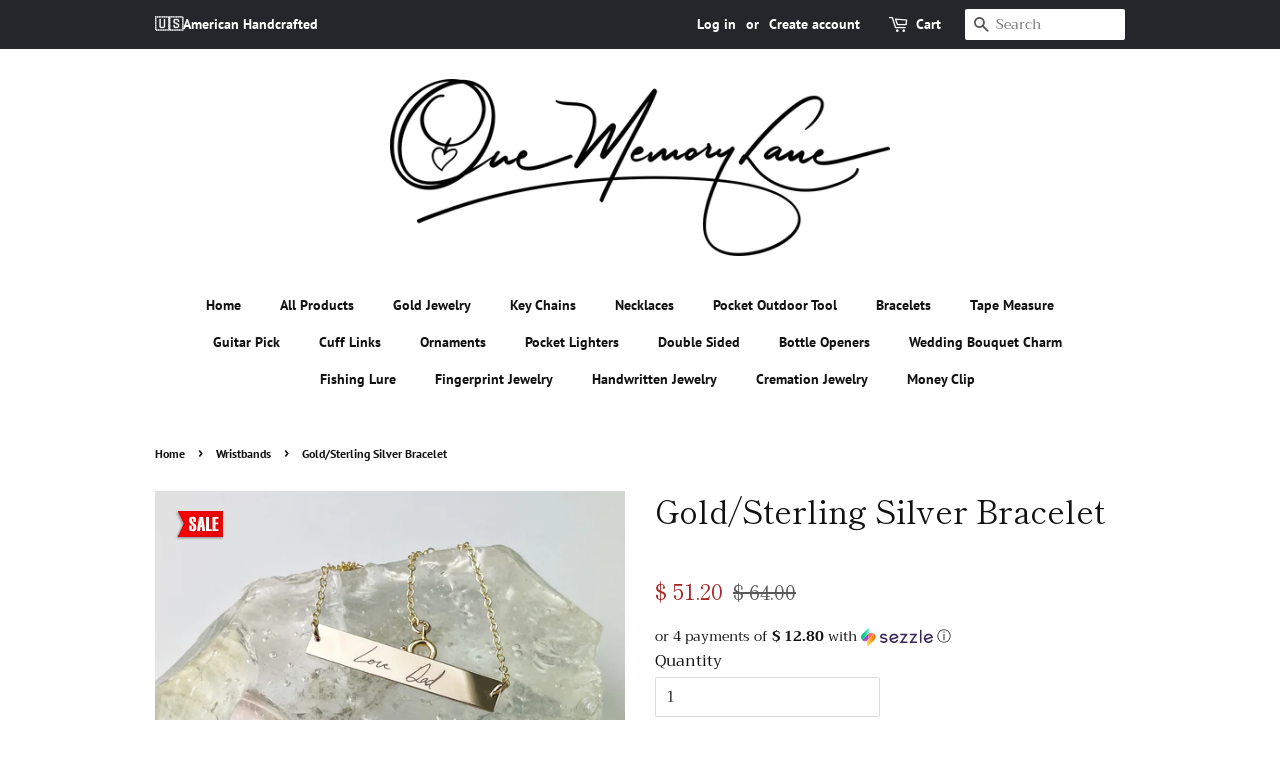

--- FILE ---
content_type: text/html; charset=utf-8
request_url: https://onememorylane.net/collections/wristbands/products/gold-bracelet
body_size: 35902
content:
<!doctype html>
<!--[if lt IE 7]><html class="no-js lt-ie9 lt-ie8 lt-ie7" lang="en"> <![endif]-->
<!--[if IE 7]><html class="no-js lt-ie9 lt-ie8" lang="en"> <![endif]-->
<!--[if IE 8]><html class="no-js lt-ie9" lang="en"> <![endif]-->
<!--[if IE 9 ]><html class="ie9 no-js"> <![endif]-->
<!--[if (gt IE 9)|!(IE)]><!--> <html class="no-js"> <!--<![endif]-->
<head>

  <!-- Basic page needs ================================================== -->
  <meta charset="utf-8">
  <meta http-equiv="X-UA-Compatible" content="IE=edge,chrome=1">

  
  <link rel="shortcut icon" href="//onememorylane.net/cdn/shop/files/PNG_32x32.png?v=1613556331" type="image/png" />
  

  <!-- Title and description ================================================== -->
  <title>
  Gold/Sterling Silver Bracelet &ndash; Onememorylane
  </title>

  
  <meta name="description" content="Make a memory last by customizing it with your loved ones handwriting or fingerprint. Keep that special one close to you at all times. The back of the bar can also be engraved using one of our generic fonts. This engraved bar bracelet would make the perfect gift for Mother&#39;s Day, St. Valentine&#39;s Day, Christmas, Birthda">
  

  <!-- Social meta ================================================== -->
  <!-- /snippets/social-meta-tags.liquid -->




<meta property="og:site_name" content="Onememorylane">
<meta property="og:url" content="https://onememorylane.net/products/gold-bracelet">
<meta property="og:title" content="Gold/Sterling Silver Bracelet">
<meta property="og:type" content="product">
<meta property="og:description" content="Make a memory last by customizing it with your loved ones handwriting or fingerprint. Keep that special one close to you at all times. The back of the bar can also be engraved using one of our generic fonts. This engraved bar bracelet would make the perfect gift for Mother&#39;s Day, St. Valentine&#39;s Day, Christmas, Birthda">

  <meta property="og:price:amount" content="51.20">
  <meta property="og:price:currency" content="USD">

<meta property="og:image" content="http://onememorylane.net/cdn/shop/products/image_1f2386cc-8b2d-476b-8d08-5e93da4fae70_1200x1200.jpg?v=1650490104"><meta property="og:image" content="http://onememorylane.net/cdn/shop/products/image_7e71b488-6b5d-4a7d-aaa2-cb7e2567426a_1200x1200.jpg?v=1650490094"><meta property="og:image" content="http://onememorylane.net/cdn/shop/products/image_0f8a4601-7dd7-45b7-855f-ec98942e55fd_1200x1200.jpg?v=1650490094">
<meta property="og:image:secure_url" content="https://onememorylane.net/cdn/shop/products/image_1f2386cc-8b2d-476b-8d08-5e93da4fae70_1200x1200.jpg?v=1650490104"><meta property="og:image:secure_url" content="https://onememorylane.net/cdn/shop/products/image_7e71b488-6b5d-4a7d-aaa2-cb7e2567426a_1200x1200.jpg?v=1650490094"><meta property="og:image:secure_url" content="https://onememorylane.net/cdn/shop/products/image_0f8a4601-7dd7-45b7-855f-ec98942e55fd_1200x1200.jpg?v=1650490094">


  <meta name="twitter:site" content="@Onememorylane">

<meta name="twitter:card" content="summary_large_image">
<meta name="twitter:title" content="Gold/Sterling Silver Bracelet">
<meta name="twitter:description" content="Make a memory last by customizing it with your loved ones handwriting or fingerprint. Keep that special one close to you at all times. The back of the bar can also be engraved using one of our generic fonts. This engraved bar bracelet would make the perfect gift for Mother&#39;s Day, St. Valentine&#39;s Day, Christmas, Birthda">


  <!-- Helpers ================================================== -->
  <link rel="canonical" href="https://onememorylane.net/products/gold-bracelet">
  <meta name="viewport" content="width=device-width,initial-scale=1">
  <meta name="theme-color" content="#a42929">

  <!-- CSS ================================================== -->
  <link href="//onememorylane.net/cdn/shop/t/20/assets/timber.scss.css?v=109857810710124023171759259227" rel="stylesheet" type="text/css" media="all" />
  <link href="//onememorylane.net/cdn/shop/t/20/assets/theme.scss.css?v=122424161708729946241759259227" rel="stylesheet" type="text/css" media="all" />

  <script>
    window.theme = window.theme || {};

    var theme = {
      strings: {
        addToCart: "Add to Cart",
        soldOut: "Sold Out",
        unavailable: "Unavailable",
        zoomClose: "Close (Esc)",
        zoomPrev: "Previous (Left arrow key)",
        zoomNext: "Next (Right arrow key)",
        addressError: "Error looking up that address",
        addressNoResults: "No results for that address",
        addressQueryLimit: "You have exceeded the Google API usage limit. Consider upgrading to a \u003ca href=\"https:\/\/developers.google.com\/maps\/premium\/usage-limits\"\u003ePremium Plan\u003c\/a\u003e.",
        authError: "There was a problem authenticating your Google Maps API Key."
      },
      settings: {
        // Adding some settings to allow the editor to update correctly when they are changed
        enableWideLayout: false,
        typeAccentTransform: false,
        typeAccentSpacing: false,
        baseFontSize: '16px',
        headerBaseFontSize: '32px',
        accentFontSize: '14px'
      },
      variables: {
        mediaQueryMedium: 'screen and (max-width: 768px)',
        bpSmall: false
      },
      moneyFormat: "$ {{amount}}"
    }

    document.documentElement.className = document.documentElement.className.replace('no-js', 'supports-js');
  </script>

  <!-- Header hook for plugins ================================================== -->
  <script>window.performance && window.performance.mark && window.performance.mark('shopify.content_for_header.start');</script><meta id="shopify-digital-wallet" name="shopify-digital-wallet" content="/8674820/digital_wallets/dialog">
<meta name="shopify-checkout-api-token" content="4a210f7d6ecbe42b4fb761cf7214dc2d">
<meta id="in-context-paypal-metadata" data-shop-id="8674820" data-venmo-supported="false" data-environment="production" data-locale="en_US" data-paypal-v4="true" data-currency="USD">
<link rel="alternate" type="application/json+oembed" href="https://onememorylane.net/products/gold-bracelet.oembed">
<script async="async" src="/checkouts/internal/preloads.js?locale=en-US"></script>
<link rel="preconnect" href="https://shop.app" crossorigin="anonymous">
<script async="async" src="https://shop.app/checkouts/internal/preloads.js?locale=en-US&shop_id=8674820" crossorigin="anonymous"></script>
<script id="apple-pay-shop-capabilities" type="application/json">{"shopId":8674820,"countryCode":"US","currencyCode":"USD","merchantCapabilities":["supports3DS"],"merchantId":"gid:\/\/shopify\/Shop\/8674820","merchantName":"Onememorylane","requiredBillingContactFields":["postalAddress","email"],"requiredShippingContactFields":["postalAddress","email"],"shippingType":"shipping","supportedNetworks":["visa","masterCard","amex","discover","elo","jcb"],"total":{"type":"pending","label":"Onememorylane","amount":"1.00"},"shopifyPaymentsEnabled":true,"supportsSubscriptions":true}</script>
<script id="shopify-features" type="application/json">{"accessToken":"4a210f7d6ecbe42b4fb761cf7214dc2d","betas":["rich-media-storefront-analytics"],"domain":"onememorylane.net","predictiveSearch":true,"shopId":8674820,"locale":"en"}</script>
<script>var Shopify = Shopify || {};
Shopify.shop = "onememorylane.myshopify.com";
Shopify.locale = "en";
Shopify.currency = {"active":"USD","rate":"1.0"};
Shopify.country = "US";
Shopify.theme = {"name":"Natalia Minimal 2","id":41246130245,"schema_name":"Minimal","schema_version":"8.4.0","theme_store_id":380,"role":"main"};
Shopify.theme.handle = "null";
Shopify.theme.style = {"id":null,"handle":null};
Shopify.cdnHost = "onememorylane.net/cdn";
Shopify.routes = Shopify.routes || {};
Shopify.routes.root = "/";</script>
<script type="module">!function(o){(o.Shopify=o.Shopify||{}).modules=!0}(window);</script>
<script>!function(o){function n(){var o=[];function n(){o.push(Array.prototype.slice.apply(arguments))}return n.q=o,n}var t=o.Shopify=o.Shopify||{};t.loadFeatures=n(),t.autoloadFeatures=n()}(window);</script>
<script>
  window.ShopifyPay = window.ShopifyPay || {};
  window.ShopifyPay.apiHost = "shop.app\/pay";
  window.ShopifyPay.redirectState = null;
</script>
<script id="shop-js-analytics" type="application/json">{"pageType":"product"}</script>
<script defer="defer" async type="module" src="//onememorylane.net/cdn/shopifycloud/shop-js/modules/v2/client.init-shop-cart-sync_BT-GjEfc.en.esm.js"></script>
<script defer="defer" async type="module" src="//onememorylane.net/cdn/shopifycloud/shop-js/modules/v2/chunk.common_D58fp_Oc.esm.js"></script>
<script defer="defer" async type="module" src="//onememorylane.net/cdn/shopifycloud/shop-js/modules/v2/chunk.modal_xMitdFEc.esm.js"></script>
<script type="module">
  await import("//onememorylane.net/cdn/shopifycloud/shop-js/modules/v2/client.init-shop-cart-sync_BT-GjEfc.en.esm.js");
await import("//onememorylane.net/cdn/shopifycloud/shop-js/modules/v2/chunk.common_D58fp_Oc.esm.js");
await import("//onememorylane.net/cdn/shopifycloud/shop-js/modules/v2/chunk.modal_xMitdFEc.esm.js");

  window.Shopify.SignInWithShop?.initShopCartSync?.({"fedCMEnabled":true,"windoidEnabled":true});

</script>
<script>
  window.Shopify = window.Shopify || {};
  if (!window.Shopify.featureAssets) window.Shopify.featureAssets = {};
  window.Shopify.featureAssets['shop-js'] = {"shop-cart-sync":["modules/v2/client.shop-cart-sync_DZOKe7Ll.en.esm.js","modules/v2/chunk.common_D58fp_Oc.esm.js","modules/v2/chunk.modal_xMitdFEc.esm.js"],"init-fed-cm":["modules/v2/client.init-fed-cm_B6oLuCjv.en.esm.js","modules/v2/chunk.common_D58fp_Oc.esm.js","modules/v2/chunk.modal_xMitdFEc.esm.js"],"shop-cash-offers":["modules/v2/client.shop-cash-offers_D2sdYoxE.en.esm.js","modules/v2/chunk.common_D58fp_Oc.esm.js","modules/v2/chunk.modal_xMitdFEc.esm.js"],"shop-login-button":["modules/v2/client.shop-login-button_QeVjl5Y3.en.esm.js","modules/v2/chunk.common_D58fp_Oc.esm.js","modules/v2/chunk.modal_xMitdFEc.esm.js"],"pay-button":["modules/v2/client.pay-button_DXTOsIq6.en.esm.js","modules/v2/chunk.common_D58fp_Oc.esm.js","modules/v2/chunk.modal_xMitdFEc.esm.js"],"shop-button":["modules/v2/client.shop-button_DQZHx9pm.en.esm.js","modules/v2/chunk.common_D58fp_Oc.esm.js","modules/v2/chunk.modal_xMitdFEc.esm.js"],"avatar":["modules/v2/client.avatar_BTnouDA3.en.esm.js"],"init-windoid":["modules/v2/client.init-windoid_CR1B-cfM.en.esm.js","modules/v2/chunk.common_D58fp_Oc.esm.js","modules/v2/chunk.modal_xMitdFEc.esm.js"],"init-shop-for-new-customer-accounts":["modules/v2/client.init-shop-for-new-customer-accounts_C_vY_xzh.en.esm.js","modules/v2/client.shop-login-button_QeVjl5Y3.en.esm.js","modules/v2/chunk.common_D58fp_Oc.esm.js","modules/v2/chunk.modal_xMitdFEc.esm.js"],"init-shop-email-lookup-coordinator":["modules/v2/client.init-shop-email-lookup-coordinator_BI7n9ZSv.en.esm.js","modules/v2/chunk.common_D58fp_Oc.esm.js","modules/v2/chunk.modal_xMitdFEc.esm.js"],"init-shop-cart-sync":["modules/v2/client.init-shop-cart-sync_BT-GjEfc.en.esm.js","modules/v2/chunk.common_D58fp_Oc.esm.js","modules/v2/chunk.modal_xMitdFEc.esm.js"],"shop-toast-manager":["modules/v2/client.shop-toast-manager_DiYdP3xc.en.esm.js","modules/v2/chunk.common_D58fp_Oc.esm.js","modules/v2/chunk.modal_xMitdFEc.esm.js"],"init-customer-accounts":["modules/v2/client.init-customer-accounts_D9ZNqS-Q.en.esm.js","modules/v2/client.shop-login-button_QeVjl5Y3.en.esm.js","modules/v2/chunk.common_D58fp_Oc.esm.js","modules/v2/chunk.modal_xMitdFEc.esm.js"],"init-customer-accounts-sign-up":["modules/v2/client.init-customer-accounts-sign-up_iGw4briv.en.esm.js","modules/v2/client.shop-login-button_QeVjl5Y3.en.esm.js","modules/v2/chunk.common_D58fp_Oc.esm.js","modules/v2/chunk.modal_xMitdFEc.esm.js"],"shop-follow-button":["modules/v2/client.shop-follow-button_CqMgW2wH.en.esm.js","modules/v2/chunk.common_D58fp_Oc.esm.js","modules/v2/chunk.modal_xMitdFEc.esm.js"],"checkout-modal":["modules/v2/client.checkout-modal_xHeaAweL.en.esm.js","modules/v2/chunk.common_D58fp_Oc.esm.js","modules/v2/chunk.modal_xMitdFEc.esm.js"],"shop-login":["modules/v2/client.shop-login_D91U-Q7h.en.esm.js","modules/v2/chunk.common_D58fp_Oc.esm.js","modules/v2/chunk.modal_xMitdFEc.esm.js"],"lead-capture":["modules/v2/client.lead-capture_BJmE1dJe.en.esm.js","modules/v2/chunk.common_D58fp_Oc.esm.js","modules/v2/chunk.modal_xMitdFEc.esm.js"],"payment-terms":["modules/v2/client.payment-terms_Ci9AEqFq.en.esm.js","modules/v2/chunk.common_D58fp_Oc.esm.js","modules/v2/chunk.modal_xMitdFEc.esm.js"]};
</script>
<script>(function() {
  var isLoaded = false;
  function asyncLoad() {
    if (isLoaded) return;
    isLoaded = true;
    var urls = ["https:\/\/www.improvedcontactform.com\/icf.js?shop=onememorylane.myshopify.com","https:\/\/www.goldendev.win\/shopify\/show-recent-orders\/js\/show-recent-orders.js?shop=onememorylane.myshopify.com","\/\/code.tidio.co\/qzz8hkfuwop163mmyqk57h0dx7sm2jxp.js?shop=onememorylane.myshopify.com","https:\/\/cdn.hextom.com\/js\/quickannouncementbar.js?shop=onememorylane.myshopify.com","https:\/\/cdn.hextom.com\/js\/freeshippingbar.js?shop=onememorylane.myshopify.com"];
    for (var i = 0; i < urls.length; i++) {
      var s = document.createElement('script');
      s.type = 'text/javascript';
      s.async = true;
      s.src = urls[i];
      var x = document.getElementsByTagName('script')[0];
      x.parentNode.insertBefore(s, x);
    }
  };
  if(window.attachEvent) {
    window.attachEvent('onload', asyncLoad);
  } else {
    window.addEventListener('load', asyncLoad, false);
  }
})();</script>
<script id="__st">var __st={"a":8674820,"offset":-18000,"reqid":"b4a808a2-77d1-48cb-b1d6-43aed6dc1ea2-1769255734","pageurl":"onememorylane.net\/collections\/wristbands\/products\/gold-bracelet","u":"f3dcc38fdccd","p":"product","rtyp":"product","rid":3943091142725};</script>
<script>window.ShopifyPaypalV4VisibilityTracking = true;</script>
<script id="captcha-bootstrap">!function(){'use strict';const t='contact',e='account',n='new_comment',o=[[t,t],['blogs',n],['comments',n],[t,'customer']],c=[[e,'customer_login'],[e,'guest_login'],[e,'recover_customer_password'],[e,'create_customer']],r=t=>t.map((([t,e])=>`form[action*='/${t}']:not([data-nocaptcha='true']) input[name='form_type'][value='${e}']`)).join(','),a=t=>()=>t?[...document.querySelectorAll(t)].map((t=>t.form)):[];function s(){const t=[...o],e=r(t);return a(e)}const i='password',u='form_key',d=['recaptcha-v3-token','g-recaptcha-response','h-captcha-response',i],f=()=>{try{return window.sessionStorage}catch{return}},m='__shopify_v',_=t=>t.elements[u];function p(t,e,n=!1){try{const o=window.sessionStorage,c=JSON.parse(o.getItem(e)),{data:r}=function(t){const{data:e,action:n}=t;return t[m]||n?{data:e,action:n}:{data:t,action:n}}(c);for(const[e,n]of Object.entries(r))t.elements[e]&&(t.elements[e].value=n);n&&o.removeItem(e)}catch(o){console.error('form repopulation failed',{error:o})}}const l='form_type',E='cptcha';function T(t){t.dataset[E]=!0}const w=window,h=w.document,L='Shopify',v='ce_forms',y='captcha';let A=!1;((t,e)=>{const n=(g='f06e6c50-85a8-45c8-87d0-21a2b65856fe',I='https://cdn.shopify.com/shopifycloud/storefront-forms-hcaptcha/ce_storefront_forms_captcha_hcaptcha.v1.5.2.iife.js',D={infoText:'Protected by hCaptcha',privacyText:'Privacy',termsText:'Terms'},(t,e,n)=>{const o=w[L][v],c=o.bindForm;if(c)return c(t,g,e,D).then(n);var r;o.q.push([[t,g,e,D],n]),r=I,A||(h.body.append(Object.assign(h.createElement('script'),{id:'captcha-provider',async:!0,src:r})),A=!0)});var g,I,D;w[L]=w[L]||{},w[L][v]=w[L][v]||{},w[L][v].q=[],w[L][y]=w[L][y]||{},w[L][y].protect=function(t,e){n(t,void 0,e),T(t)},Object.freeze(w[L][y]),function(t,e,n,w,h,L){const[v,y,A,g]=function(t,e,n){const i=e?o:[],u=t?c:[],d=[...i,...u],f=r(d),m=r(i),_=r(d.filter((([t,e])=>n.includes(e))));return[a(f),a(m),a(_),s()]}(w,h,L),I=t=>{const e=t.target;return e instanceof HTMLFormElement?e:e&&e.form},D=t=>v().includes(t);t.addEventListener('submit',(t=>{const e=I(t);if(!e)return;const n=D(e)&&!e.dataset.hcaptchaBound&&!e.dataset.recaptchaBound,o=_(e),c=g().includes(e)&&(!o||!o.value);(n||c)&&t.preventDefault(),c&&!n&&(function(t){try{if(!f())return;!function(t){const e=f();if(!e)return;const n=_(t);if(!n)return;const o=n.value;o&&e.removeItem(o)}(t);const e=Array.from(Array(32),(()=>Math.random().toString(36)[2])).join('');!function(t,e){_(t)||t.append(Object.assign(document.createElement('input'),{type:'hidden',name:u})),t.elements[u].value=e}(t,e),function(t,e){const n=f();if(!n)return;const o=[...t.querySelectorAll(`input[type='${i}']`)].map((({name:t})=>t)),c=[...d,...o],r={};for(const[a,s]of new FormData(t).entries())c.includes(a)||(r[a]=s);n.setItem(e,JSON.stringify({[m]:1,action:t.action,data:r}))}(t,e)}catch(e){console.error('failed to persist form',e)}}(e),e.submit())}));const S=(t,e)=>{t&&!t.dataset[E]&&(n(t,e.some((e=>e===t))),T(t))};for(const o of['focusin','change'])t.addEventListener(o,(t=>{const e=I(t);D(e)&&S(e,y())}));const B=e.get('form_key'),M=e.get(l),P=B&&M;t.addEventListener('DOMContentLoaded',(()=>{const t=y();if(P)for(const e of t)e.elements[l].value===M&&p(e,B);[...new Set([...A(),...v().filter((t=>'true'===t.dataset.shopifyCaptcha))])].forEach((e=>S(e,t)))}))}(h,new URLSearchParams(w.location.search),n,t,e,['guest_login'])})(!0,!0)}();</script>
<script integrity="sha256-4kQ18oKyAcykRKYeNunJcIwy7WH5gtpwJnB7kiuLZ1E=" data-source-attribution="shopify.loadfeatures" defer="defer" src="//onememorylane.net/cdn/shopifycloud/storefront/assets/storefront/load_feature-a0a9edcb.js" crossorigin="anonymous"></script>
<script crossorigin="anonymous" defer="defer" src="//onememorylane.net/cdn/shopifycloud/storefront/assets/shopify_pay/storefront-65b4c6d7.js?v=20250812"></script>
<script data-source-attribution="shopify.dynamic_checkout.dynamic.init">var Shopify=Shopify||{};Shopify.PaymentButton=Shopify.PaymentButton||{isStorefrontPortableWallets:!0,init:function(){window.Shopify.PaymentButton.init=function(){};var t=document.createElement("script");t.src="https://onememorylane.net/cdn/shopifycloud/portable-wallets/latest/portable-wallets.en.js",t.type="module",document.head.appendChild(t)}};
</script>
<script data-source-attribution="shopify.dynamic_checkout.buyer_consent">
  function portableWalletsHideBuyerConsent(e){var t=document.getElementById("shopify-buyer-consent"),n=document.getElementById("shopify-subscription-policy-button");t&&n&&(t.classList.add("hidden"),t.setAttribute("aria-hidden","true"),n.removeEventListener("click",e))}function portableWalletsShowBuyerConsent(e){var t=document.getElementById("shopify-buyer-consent"),n=document.getElementById("shopify-subscription-policy-button");t&&n&&(t.classList.remove("hidden"),t.removeAttribute("aria-hidden"),n.addEventListener("click",e))}window.Shopify?.PaymentButton&&(window.Shopify.PaymentButton.hideBuyerConsent=portableWalletsHideBuyerConsent,window.Shopify.PaymentButton.showBuyerConsent=portableWalletsShowBuyerConsent);
</script>
<script data-source-attribution="shopify.dynamic_checkout.cart.bootstrap">document.addEventListener("DOMContentLoaded",(function(){function t(){return document.querySelector("shopify-accelerated-checkout-cart, shopify-accelerated-checkout")}if(t())Shopify.PaymentButton.init();else{new MutationObserver((function(e,n){t()&&(Shopify.PaymentButton.init(),n.disconnect())})).observe(document.body,{childList:!0,subtree:!0})}}));
</script>
<link id="shopify-accelerated-checkout-styles" rel="stylesheet" media="screen" href="https://onememorylane.net/cdn/shopifycloud/portable-wallets/latest/accelerated-checkout-backwards-compat.css" crossorigin="anonymous">
<style id="shopify-accelerated-checkout-cart">
        #shopify-buyer-consent {
  margin-top: 1em;
  display: inline-block;
  width: 100%;
}

#shopify-buyer-consent.hidden {
  display: none;
}

#shopify-subscription-policy-button {
  background: none;
  border: none;
  padding: 0;
  text-decoration: underline;
  font-size: inherit;
  cursor: pointer;
}

#shopify-subscription-policy-button::before {
  box-shadow: none;
}

      </style>

<script>window.performance && window.performance.mark && window.performance.mark('shopify.content_for_header.end');</script>
<script>
   window.BOLD = window.BOLD || {};
   window.BOLD.options = {settings: {v1_variant_mode : true}};
</script>
<script>window.BOLD = window.BOLD || {};
    window.BOLD.common = window.BOLD.common || {};
    window.BOLD.common.Shopify = window.BOLD.common.Shopify || {};
    window.BOLD.common.Shopify.shop = {
      domain: 'onememorylane.net',
      permanent_domain: 'onememorylane.myshopify.com',
      url: 'https://onememorylane.net',
      secure_url: 'https://onememorylane.net',
      money_format: "$ {{amount}}",
      currency: "USD"
    };
    window.BOLD.common.Shopify.customer = {
      id: null,
      tags: null,
    };
    window.BOLD.common.Shopify.cart = {"note":null,"attributes":{},"original_total_price":0,"total_price":0,"total_discount":0,"total_weight":0.0,"item_count":0,"items":[],"requires_shipping":false,"currency":"USD","items_subtotal_price":0,"cart_level_discount_applications":[],"checkout_charge_amount":0};
    window.BOLD.common.template = 'product';window.BOLD.common.Shopify.formatMoney = function(money, format) {
        function n(t, e) {
            return "undefined" == typeof t ? e : t
        }
        function r(t, e, r, i) {
            if (e = n(e, 2),
                r = n(r, ","),
                i = n(i, "."),
            isNaN(t) || null == t)
                return 0;
            t = (t / 100).toFixed(e);
            var o = t.split(".")
                , a = o[0].replace(/(\d)(?=(\d\d\d)+(?!\d))/g, "$1" + r)
                , s = o[1] ? i + o[1] : "";
            return a + s
        }
        "string" == typeof money && (money = money.replace(".", ""));
        var i = ""
            , o = /\{\{\s*(\w+)\s*\}\}/
            , a = format || window.BOLD.common.Shopify.shop.money_format || window.Shopify.money_format || "$ {{ amount }}";
        switch (a.match(o)[1]) {
            case "amount":
                i = r(money, 2, ",", ".");
                break;
            case "amount_no_decimals":
                i = r(money, 0, ",", ".");
                break;
            case "amount_with_comma_separator":
                i = r(money, 2, ".", ",");
                break;
            case "amount_no_decimals_with_comma_separator":
                i = r(money, 0, ".", ",");
                break;
            case "amount_with_space_separator":
                i = r(money, 2, " ", ",");
                break;
            case "amount_no_decimals_with_space_separator":
                i = r(money, 0, " ", ",");
                break;
            case "amount_with_apostrophe_separator":
                i = r(money, 2, "'", ".");
                break;
        }
        return a.replace(o, i);
    };
    window.BOLD.common.Shopify.saveProduct = function (handle, product) {
      if (typeof handle === 'string' && typeof window.BOLD.common.Shopify.products[handle] === 'undefined') {
        if (typeof product === 'number') {
          window.BOLD.common.Shopify.handles[product] = handle;
          product = { id: product };
        }
        window.BOLD.common.Shopify.products[handle] = product;
      }
    };
    window.BOLD.common.Shopify.saveVariant = function (variant_id, variant) {
      if (typeof variant_id === 'number' && typeof window.BOLD.common.Shopify.variants[variant_id] === 'undefined') {
        window.BOLD.common.Shopify.variants[variant_id] = variant;
      }
    };window.BOLD.common.Shopify.products = window.BOLD.common.Shopify.products || {};
    window.BOLD.common.Shopify.variants = window.BOLD.common.Shopify.variants || {};
    window.BOLD.common.Shopify.handles = window.BOLD.common.Shopify.handles || {};window.BOLD.common.Shopify.handle = "gold-bracelet"
window.BOLD.common.Shopify.saveProduct("gold-bracelet", 3943091142725);window.BOLD.common.Shopify.saveVariant(29479743422533, { product_id: 3943091142725, product_handle: "gold-bracelet", price: 5120, group_id: '', csp_metafield: {}});window.BOLD.apps_installed = {"Product Discount":1,"Product Options":2,"Product Upsell":3} || {};window.BOLD.common.Shopify.metafields = window.BOLD.common.Shopify.metafields || {};window.BOLD.common.Shopify.metafields["bold_rp"] = {};window.BOLD.common.Shopify.metafields["bold_csp_defaults"] = {};window.BOLD.common.cacheParams = window.BOLD.common.cacheParams || {};
</script>

<script>
    window.BOLD.common.cacheParams.options = 1769064112;
</script>
<link href="//onememorylane.net/cdn/shop/t/20/assets/bold-options.css?v=75049614825470457531540516780" rel="stylesheet" type="text/css" media="all" />
<script defer src="https://options.shopapps.site/js/options.js"></script>
<script>
</script>
<link href="//onememorylane.net/cdn/shop/t/20/assets/bold-upsell.css?v=51915886505602322711542121589" rel="stylesheet" type="text/css" media="all" />
<link href="//onememorylane.net/cdn/shop/t/20/assets/bold-upsell-custom.css?v=11882" rel="stylesheet" type="text/css" media="all" /><link href="//onememorylane.net/cdn/shop/t/20/assets/bold.css?v=27011891442404493971540516780" rel="stylesheet" type="text/css" media="all" />
<script>
          var currentScript = document.currentScript || document.scripts[document.scripts.length - 1];
          var boldVariantIds =[29479743422533];
          var boldProductHandle ="gold-bracelet";
          var BOLD = BOLD || {};
          BOLD.products = BOLD.products || {};
          BOLD.variant_lookup = BOLD.variant_lookup || {};
          if (window.BOLD && !BOLD.common) {
              BOLD.common = BOLD.common || {};
              BOLD.common.Shopify = BOLD.common.Shopify || {};
              window.BOLD.common.Shopify.products = window.BOLD.common.Shopify.products || {};
              window.BOLD.common.Shopify.variants = window.BOLD.common.Shopify.variants || {};
              window.BOLD.common.Shopify.handles = window.BOLD.common.Shopify.handles || {};
              window.BOLD.common.Shopify.saveProduct = function (handle, product) {
                  if (typeof handle === 'string' && typeof window.BOLD.common.Shopify.products[handle] === 'undefined') {
                      if (typeof product === 'number') {
                          window.BOLD.common.Shopify.handles[product] = handle;
                          product = { id: product };
                      }
                      window.BOLD.common.Shopify.products[handle] = product;
                  }
              };
              window.BOLD.common.Shopify.saveVariant = function (variant_id, variant) {
                  if (typeof variant_id === 'number' && typeof window.BOLD.common.Shopify.variants[variant_id] === 'undefined') {
                      window.BOLD.common.Shopify.variants[variant_id] = variant;
                  }
              };
          }

          for (var boldIndex = 0; boldIndex < boldVariantIds.length; boldIndex = boldIndex + 1) {
            BOLD.variant_lookup[boldVariantIds[boldIndex]] = boldProductHandle;
          }

          BOLD.products[boldProductHandle] ={
    "id":3943091142725,
    "title":"Gold\/Sterling Silver Bracelet","handle":"gold-bracelet",
    "description":"\u003cp\u003eMake a memory last by customizing it with your loved ones handwriting or fingerprint. Keep that special one close to you at all times. The back of the bar can also be engraved using one of our generic fonts. This engraved bar bracelet would make the perfect gift for Mother's Day, St. Valentine's Day, Christmas, Birthdays, Anniversaries or any other special occasion.\u003c\/p\u003e\n\u003cp\u003eAvailable in Sterling Silver, Rose Gold and Gold. When taking the picture of the handwriting or fingerprint please make sure the image is not blurry or has shades\/shadows. \u003c\/p\u003e\n\u003cp\u003e\u003cspan\u003e14K Gold filled and Rose Gold filled are high quality material with significantly more 14K gold than gold plated jewelry. Gold filled items have over 100 times the amount of gold than gold plated items have. \u003c\/span\u003e\u003cspan\u003eThe bar measures 38.1mm x 6.4mm 20g.\u003c\/span\u003e\u003cspan\u003e Under normal wearing conditions and with proper care your Gold filled jewelry will last for years and years with no worry of a plating rubbing off.\u003c\/span\u003e\u003cspan\u003e Gold-Filled jewelry can also be worn by people with sensitive skin. \u003c\/span\u003eOur Sterling Silver bar is .925 as well as the chain.\u003c\/p\u003e\n\u003ch5\u003eHow to Order \u003c\/h5\u003e\n\u003cp\u003e\u003cstrong\u003eIf your browser doesn't provide you with the option to Upload the Picture when you are trying to order please place the order normally and then email us the picture\/image you would like us to engrave at onememorylane@hotmail.com \u003c\/strong\u003e\u003c\/p\u003e\n\u003cul\u003e\n\u003cli\u003eUpload The image you would like us to engrave\u003c\/li\u003e\n\u003cli\u003eIf you don't have the fingerprint ready, we made a video to show you how to create a good image so you can take a picture. Please go to our main page and scroll to the bottom. \u003c\/li\u003e\n\u003cli\u003ePlease submit a high quality photo\/image with good lighting and clear detail. Keep in mind that the better the image, the clearer it will appear on your pendant. The background of the picture\/image may be removed (to our discretion or at the customer request). We will do our best to crop and edit the picture to deliver the best possible outcome.\u003c\/li\u003e\n\u003cli\u003eIf you have specific instructions you would like for your order you may enter them on the “Add Custom Instruction” box. Example, zoom in, crop picture, leave something or someone out of the picture etc.\u003c\/li\u003e\n\u003cli\u003eIn most products we have the option for back engraving if you wish to engrave the back of your item as well. We have different fonts to choose from or you can mix and match the fonts as well.\u003c\/li\u003e\n\u003cli\u003eIf unsure about the quality of your picture\/image please contact us at onememorylane@hotmail.com or at the bottom of our website and we will let you know if we can use the picture or not.\u003c\/li\u003e\n\u003c\/ul\u003e\n\u003ch5\u003eShipping Information\u003c\/h5\u003e\n\u003cul\u003e\n\u003cli\u003ePlease double check your shipping address before finalizing your order to make sure it is correct.\u003c\/li\u003e\n\u003cli\u003eAll orders are shipped via USPS and come with a tracking number.\u003c\/li\u003e\n\u003cli\u003eIf you need your order by a specific date please let us know via email so we can try to accommodate your order and ship it on time. We are always willing to work with you.\u003c\/li\u003e\n\u003cli\u003eIf you need to make changes to an existing order please email us at onememorylane@hotmail.com within 12 hours of placing your order so we can add a note to your order. After 12 hours we CAN NOT make any changes.\u003c\/li\u003e\n\u003cli\u003eInternational orders please allow 1 to 3 weeks for delivery. It usually takes about one week but in some cases it could take a bit longer.\u003c\/li\u003e\n\u003cli\u003e\u003cspan\u003eAll customized orders are final sale.\u003c\/span\u003e\u003c\/li\u003e\n\u003cli\u003e\u003cspan\u003ePriority Shipping will expedite the delivery time not the time it takes to create your product.\u003c\/span\u003e\u003c\/li\u003e\n\u003c\/ul\u003e",
    "published_at":"2019-09-05T14:33:14",
    "created_at":"2019-09-05T14:33:14",
    "vendor":"Onememorylane",
    "type":"Wristbands",
    "tags":["Fingerprint Jewelry"],
    "price":5120,
    "price_min":5120,
    "price_max":5120,
    "price_varies":false,
    "compare_at_price":6400,
    "compare_at_price_min":6400,
    "compare_at_price_max":6400,
    "compare_at_price_varies":false,
    "all_variant_ids":[29479743422533],
    "variants":[{"id":29479743422533,"title":"Default Title","option1":"Default Title","option2":null,"option3":null,"sku":"","requires_shipping":true,"taxable":false,"featured_image":null,"available":true,"name":"Gold\/Sterling Silver Bracelet","public_title":null,"options":["Default Title"],"price":5120,"weight":3,"compare_at_price":6400,"inventory_quantity":42,"inventory_management":"shopify","inventory_policy":"deny","barcode":"","requires_selling_plan":false,"selling_plan_allocations":[]}],
    "available":null,"images":["\/\/onememorylane.net\/cdn\/shop\/products\/image_1f2386cc-8b2d-476b-8d08-5e93da4fae70.jpg?v=1650490104","\/\/onememorylane.net\/cdn\/shop\/products\/image_7e71b488-6b5d-4a7d-aaa2-cb7e2567426a.jpg?v=1650490094","\/\/onememorylane.net\/cdn\/shop\/products\/image_0f8a4601-7dd7-45b7-855f-ec98942e55fd.jpg?v=1650490094","\/\/onememorylane.net\/cdn\/shop\/products\/IMG_1355.JPG?v=1650490094","\/\/onememorylane.net\/cdn\/shop\/products\/2CCB5BC0-A35D-4F97-834B-5B639D9E3754_1ce8aa65-d9de-468f-ad39-fdca5fb0eb97.jpg?v=1650490094","\/\/onememorylane.net\/cdn\/shop\/products\/New_font_sample_54b648ac-82d8-484c-a3e1-8d38ad079c76.jpg?v=1650490094"],"featured_image":"\/\/onememorylane.net\/cdn\/shop\/products\/image_1f2386cc-8b2d-476b-8d08-5e93da4fae70.jpg?v=1650490104",
    "options":["Title"],
    "url":"\/products\/gold-bracelet"};var boldCSPMetafields = {};
          var boldTempProduct ={"id":3943091142725,"title":"Gold\/Sterling Silver Bracelet","handle":"gold-bracelet","description":"\u003cp\u003eMake a memory last by customizing it with your loved ones handwriting or fingerprint. Keep that special one close to you at all times. The back of the bar can also be engraved using one of our generic fonts. This engraved bar bracelet would make the perfect gift for Mother's Day, St. Valentine's Day, Christmas, Birthdays, Anniversaries or any other special occasion.\u003c\/p\u003e\n\u003cp\u003eAvailable in Sterling Silver, Rose Gold and Gold. When taking the picture of the handwriting or fingerprint please make sure the image is not blurry or has shades\/shadows. \u003c\/p\u003e\n\u003cp\u003e\u003cspan\u003e14K Gold filled and Rose Gold filled are high quality material with significantly more 14K gold than gold plated jewelry. Gold filled items have over 100 times the amount of gold than gold plated items have. \u003c\/span\u003e\u003cspan\u003eThe bar measures 38.1mm x 6.4mm 20g.\u003c\/span\u003e\u003cspan\u003e Under normal wearing conditions and with proper care your Gold filled jewelry will last for years and years with no worry of a plating rubbing off.\u003c\/span\u003e\u003cspan\u003e Gold-Filled jewelry can also be worn by people with sensitive skin. \u003c\/span\u003eOur Sterling Silver bar is .925 as well as the chain.\u003c\/p\u003e\n\u003ch5\u003eHow to Order \u003c\/h5\u003e\n\u003cp\u003e\u003cstrong\u003eIf your browser doesn't provide you with the option to Upload the Picture when you are trying to order please place the order normally and then email us the picture\/image you would like us to engrave at onememorylane@hotmail.com \u003c\/strong\u003e\u003c\/p\u003e\n\u003cul\u003e\n\u003cli\u003eUpload The image you would like us to engrave\u003c\/li\u003e\n\u003cli\u003eIf you don't have the fingerprint ready, we made a video to show you how to create a good image so you can take a picture. Please go to our main page and scroll to the bottom. \u003c\/li\u003e\n\u003cli\u003ePlease submit a high quality photo\/image with good lighting and clear detail. Keep in mind that the better the image, the clearer it will appear on your pendant. The background of the picture\/image may be removed (to our discretion or at the customer request). We will do our best to crop and edit the picture to deliver the best possible outcome.\u003c\/li\u003e\n\u003cli\u003eIf you have specific instructions you would like for your order you may enter them on the “Add Custom Instruction” box. Example, zoom in, crop picture, leave something or someone out of the picture etc.\u003c\/li\u003e\n\u003cli\u003eIn most products we have the option for back engraving if you wish to engrave the back of your item as well. We have different fonts to choose from or you can mix and match the fonts as well.\u003c\/li\u003e\n\u003cli\u003eIf unsure about the quality of your picture\/image please contact us at onememorylane@hotmail.com or at the bottom of our website and we will let you know if we can use the picture or not.\u003c\/li\u003e\n\u003c\/ul\u003e\n\u003ch5\u003eShipping Information\u003c\/h5\u003e\n\u003cul\u003e\n\u003cli\u003ePlease double check your shipping address before finalizing your order to make sure it is correct.\u003c\/li\u003e\n\u003cli\u003eAll orders are shipped via USPS and come with a tracking number.\u003c\/li\u003e\n\u003cli\u003eIf you need your order by a specific date please let us know via email so we can try to accommodate your order and ship it on time. We are always willing to work with you.\u003c\/li\u003e\n\u003cli\u003eIf you need to make changes to an existing order please email us at onememorylane@hotmail.com within 12 hours of placing your order so we can add a note to your order. After 12 hours we CAN NOT make any changes.\u003c\/li\u003e\n\u003cli\u003eInternational orders please allow 1 to 3 weeks for delivery. It usually takes about one week but in some cases it could take a bit longer.\u003c\/li\u003e\n\u003cli\u003e\u003cspan\u003eAll customized orders are final sale.\u003c\/span\u003e\u003c\/li\u003e\n\u003cli\u003e\u003cspan\u003ePriority Shipping will expedite the delivery time not the time it takes to create your product.\u003c\/span\u003e\u003c\/li\u003e\n\u003c\/ul\u003e","published_at":"2019-09-05T14:33:14-04:00","created_at":"2019-09-05T14:33:14-04:00","vendor":"Onememorylane","type":"Wristbands","tags":["Fingerprint Jewelry"],"price":5120,"price_min":5120,"price_max":5120,"available":true,"price_varies":false,"compare_at_price":6400,"compare_at_price_min":6400,"compare_at_price_max":6400,"compare_at_price_varies":false,"variants":[{"id":29479743422533,"title":"Default Title","option1":"Default Title","option2":null,"option3":null,"sku":"","requires_shipping":true,"taxable":false,"featured_image":null,"available":true,"name":"Gold\/Sterling Silver Bracelet","public_title":null,"options":["Default Title"],"price":5120,"weight":3,"compare_at_price":6400,"inventory_quantity":42,"inventory_management":"shopify","inventory_policy":"deny","barcode":"","requires_selling_plan":false,"selling_plan_allocations":[]}],"images":["\/\/onememorylane.net\/cdn\/shop\/products\/image_1f2386cc-8b2d-476b-8d08-5e93da4fae70.jpg?v=1650490104","\/\/onememorylane.net\/cdn\/shop\/products\/image_7e71b488-6b5d-4a7d-aaa2-cb7e2567426a.jpg?v=1650490094","\/\/onememorylane.net\/cdn\/shop\/products\/image_0f8a4601-7dd7-45b7-855f-ec98942e55fd.jpg?v=1650490094","\/\/onememorylane.net\/cdn\/shop\/products\/IMG_1355.JPG?v=1650490094","\/\/onememorylane.net\/cdn\/shop\/products\/2CCB5BC0-A35D-4F97-834B-5B639D9E3754_1ce8aa65-d9de-468f-ad39-fdca5fb0eb97.jpg?v=1650490094","\/\/onememorylane.net\/cdn\/shop\/products\/New_font_sample_54b648ac-82d8-484c-a3e1-8d38ad079c76.jpg?v=1650490094"],"featured_image":"\/\/onememorylane.net\/cdn\/shop\/products\/image_1f2386cc-8b2d-476b-8d08-5e93da4fae70.jpg?v=1650490104","options":["Title"],"media":[{"alt":null,"id":23089114513477,"position":1,"preview_image":{"aspect_ratio":1.0,"height":1702,"width":1702,"src":"\/\/onememorylane.net\/cdn\/shop\/products\/image_1f2386cc-8b2d-476b-8d08-5e93da4fae70.jpg?v=1650490104"},"aspect_ratio":1.0,"height":1702,"media_type":"image","src":"\/\/onememorylane.net\/cdn\/shop\/products\/image_1f2386cc-8b2d-476b-8d08-5e93da4fae70.jpg?v=1650490104","width":1702},{"alt":null,"id":20762886340677,"position":2,"preview_image":{"aspect_ratio":1.0,"height":1731,"width":1731,"src":"\/\/onememorylane.net\/cdn\/shop\/products\/image_7e71b488-6b5d-4a7d-aaa2-cb7e2567426a.jpg?v=1650490094"},"aspect_ratio":1.0,"height":1731,"media_type":"image","src":"\/\/onememorylane.net\/cdn\/shop\/products\/image_7e71b488-6b5d-4a7d-aaa2-cb7e2567426a.jpg?v=1650490094","width":1731},{"alt":null,"id":5504059605061,"position":3,"preview_image":{"aspect_ratio":1.0,"height":2034,"width":2034,"src":"\/\/onememorylane.net\/cdn\/shop\/products\/image_0f8a4601-7dd7-45b7-855f-ec98942e55fd.jpg?v=1650490094"},"aspect_ratio":1.0,"height":2034,"media_type":"image","src":"\/\/onememorylane.net\/cdn\/shop\/products\/image_0f8a4601-7dd7-45b7-855f-ec98942e55fd.jpg?v=1650490094","width":2034},{"alt":null,"id":4102024036421,"position":4,"preview_image":{"aspect_ratio":1.0,"height":2208,"width":2208,"src":"\/\/onememorylane.net\/cdn\/shop\/products\/IMG_1355.JPG?v=1650490094"},"aspect_ratio":1.0,"height":2208,"media_type":"image","src":"\/\/onememorylane.net\/cdn\/shop\/products\/IMG_1355.JPG?v=1650490094","width":2208},{"alt":null,"id":7517832544325,"position":5,"preview_image":{"aspect_ratio":1.0,"height":1170,"width":1170,"src":"\/\/onememorylane.net\/cdn\/shop\/products\/2CCB5BC0-A35D-4F97-834B-5B639D9E3754_1ce8aa65-d9de-468f-ad39-fdca5fb0eb97.jpg?v=1650490094"},"aspect_ratio":1.0,"height":1170,"media_type":"image","src":"\/\/onememorylane.net\/cdn\/shop\/products\/2CCB5BC0-A35D-4F97-834B-5B639D9E3754_1ce8aa65-d9de-468f-ad39-fdca5fb0eb97.jpg?v=1650490094","width":1170},{"alt":null,"id":5529554321477,"position":6,"preview_image":{"aspect_ratio":1.0,"height":2250,"width":2250,"src":"\/\/onememorylane.net\/cdn\/shop\/products\/New_font_sample_54b648ac-82d8-484c-a3e1-8d38ad079c76.jpg?v=1650490094"},"aspect_ratio":1.0,"height":2250,"media_type":"image","src":"\/\/onememorylane.net\/cdn\/shop\/products\/New_font_sample_54b648ac-82d8-484c-a3e1-8d38ad079c76.jpg?v=1650490094","width":2250}],"requires_selling_plan":false,"selling_plan_groups":[],"content":"\u003cp\u003eMake a memory last by customizing it with your loved ones handwriting or fingerprint. Keep that special one close to you at all times. The back of the bar can also be engraved using one of our generic fonts. This engraved bar bracelet would make the perfect gift for Mother's Day, St. Valentine's Day, Christmas, Birthdays, Anniversaries or any other special occasion.\u003c\/p\u003e\n\u003cp\u003eAvailable in Sterling Silver, Rose Gold and Gold. When taking the picture of the handwriting or fingerprint please make sure the image is not blurry or has shades\/shadows. \u003c\/p\u003e\n\u003cp\u003e\u003cspan\u003e14K Gold filled and Rose Gold filled are high quality material with significantly more 14K gold than gold plated jewelry. Gold filled items have over 100 times the amount of gold than gold plated items have. \u003c\/span\u003e\u003cspan\u003eThe bar measures 38.1mm x 6.4mm 20g.\u003c\/span\u003e\u003cspan\u003e Under normal wearing conditions and with proper care your Gold filled jewelry will last for years and years with no worry of a plating rubbing off.\u003c\/span\u003e\u003cspan\u003e Gold-Filled jewelry can also be worn by people with sensitive skin. \u003c\/span\u003eOur Sterling Silver bar is .925 as well as the chain.\u003c\/p\u003e\n\u003ch5\u003eHow to Order \u003c\/h5\u003e\n\u003cp\u003e\u003cstrong\u003eIf your browser doesn't provide you with the option to Upload the Picture when you are trying to order please place the order normally and then email us the picture\/image you would like us to engrave at onememorylane@hotmail.com \u003c\/strong\u003e\u003c\/p\u003e\n\u003cul\u003e\n\u003cli\u003eUpload The image you would like us to engrave\u003c\/li\u003e\n\u003cli\u003eIf you don't have the fingerprint ready, we made a video to show you how to create a good image so you can take a picture. Please go to our main page and scroll to the bottom. \u003c\/li\u003e\n\u003cli\u003ePlease submit a high quality photo\/image with good lighting and clear detail. Keep in mind that the better the image, the clearer it will appear on your pendant. The background of the picture\/image may be removed (to our discretion or at the customer request). We will do our best to crop and edit the picture to deliver the best possible outcome.\u003c\/li\u003e\n\u003cli\u003eIf you have specific instructions you would like for your order you may enter them on the “Add Custom Instruction” box. Example, zoom in, crop picture, leave something or someone out of the picture etc.\u003c\/li\u003e\n\u003cli\u003eIn most products we have the option for back engraving if you wish to engrave the back of your item as well. We have different fonts to choose from or you can mix and match the fonts as well.\u003c\/li\u003e\n\u003cli\u003eIf unsure about the quality of your picture\/image please contact us at onememorylane@hotmail.com or at the bottom of our website and we will let you know if we can use the picture or not.\u003c\/li\u003e\n\u003c\/ul\u003e\n\u003ch5\u003eShipping Information\u003c\/h5\u003e\n\u003cul\u003e\n\u003cli\u003ePlease double check your shipping address before finalizing your order to make sure it is correct.\u003c\/li\u003e\n\u003cli\u003eAll orders are shipped via USPS and come with a tracking number.\u003c\/li\u003e\n\u003cli\u003eIf you need your order by a specific date please let us know via email so we can try to accommodate your order and ship it on time. We are always willing to work with you.\u003c\/li\u003e\n\u003cli\u003eIf you need to make changes to an existing order please email us at onememorylane@hotmail.com within 12 hours of placing your order so we can add a note to your order. After 12 hours we CAN NOT make any changes.\u003c\/li\u003e\n\u003cli\u003eInternational orders please allow 1 to 3 weeks for delivery. It usually takes about one week but in some cases it could take a bit longer.\u003c\/li\u003e\n\u003cli\u003e\u003cspan\u003eAll customized orders are final sale.\u003c\/span\u003e\u003c\/li\u003e\n\u003cli\u003e\u003cspan\u003ePriority Shipping will expedite the delivery time not the time it takes to create your product.\u003c\/span\u003e\u003c\/li\u003e\n\u003c\/ul\u003e"};
          var bold_rp =[{}];
          if(boldTempProduct){
            window.BOLD.common.Shopify.saveProduct(boldTempProduct.handle, boldTempProduct.id);
            for (var boldIndex = 0; boldTempProduct && boldIndex < boldTempProduct.variants.length; boldIndex = boldIndex + 1){
              var rp_group_id = bold_rp[boldIndex].rp_group_id ? '' + bold_rp[boldIndex].rp_group_id : '';
              window.BOLD.common.Shopify.saveVariant(
                  boldTempProduct.variants[boldIndex].id,
                  {
                    product_id: boldTempProduct.id,
                    product_handle: boldTempProduct.handle,
                    price: boldTempProduct.variants[boldIndex].price,
                    group_id: rp_group_id,
                    csp_metafield: boldCSPMetafields[boldTempProduct.variants[boldIndex].id]
                  }
              );
            }
          }

          currentScript.parentNode.removeChild(currentScript);
        </script>
<!--[if lt IE 9]>
<script src="//cdnjs.cloudflare.com/ajax/libs/html5shiv/3.7.2/html5shiv.min.js" type="text/javascript"></script>
<![endif]-->


  <script src="//onememorylane.net/cdn/shop/t/20/assets/jquery-2.2.3.min.js?v=58211863146907186831540516783" type="text/javascript"></script>

  <!--[if (gt IE 9)|!(IE)]><!--><script src="//onememorylane.net/cdn/shop/t/20/assets/lazysizes.min.js?v=177476512571513845041540516783" async="async"></script><!--<![endif]-->
  <!--[if lte IE 9]><script src="//onememorylane.net/cdn/shop/t/20/assets/lazysizes.min.js?v=177476512571513845041540516783"></script><![endif]-->

  
  

   <meta property="product-image" content="http://onememorylane.net/cdn/shop/products/image_1f2386cc-8b2d-476b-8d08-5e93da4fae70_grande.jpg?v=1650490104">  <meta property="product-image" content="http://onememorylane.net/cdn/shop/products/image_7e71b488-6b5d-4a7d-aaa2-cb7e2567426a_grande.jpg?v=1650490094">  <meta property="product-image" content="http://onememorylane.net/cdn/shop/products/image_0f8a4601-7dd7-45b7-855f-ec98942e55fd_grande.jpg?v=1650490094">   
  
  <meta name="google-site-verification" content="5hBNaijNpcIlODqCrDCljDOylB_a7OvubN7mvzM2lZs" />
 
  <!-- Global site tag (gtag.js) - Google Ads: 706339968 -->
<script async src="https://www.googletagmanager.com/gtag/js?id=AW-706339968"></script>
<script>
  window.dataLayer = window.dataLayer || [];
  function gtag(){dataLayer.push(arguments);}
  gtag('js', new Date());

  gtag('config', 'AW-706339968');
</script>

  
  <!-- Global site tag (gtag.js) - Google Ads: 706339968 -->
<script async src="https://www.googletagmanager.com/gtag/js?id=AW-706339968"></script>
<script>
  window.dataLayer = window.dataLayer || [];
  function gtag(){dataLayer.push(arguments);}
  gtag('js', new Date());

  gtag('config', 'AW-706339968');
</script>
  
  <!-- Global site tag (gtag.js) - Google Ads: 705024328 -->
<script async src="https://www.googletagmanager.com/gtag/js?id=AW-705024328"></script>
<script>
  window.dataLayer = window.dataLayer || [];
  function gtag(){dataLayer.push(arguments);}
  gtag('js', new Date());

  gtag('config', 'AW-705024328');
</script>

<!-- Global site tag (gtag.js) - Google Ads: 705024328 -->
<script async src="https://www.googletagmanager.com/gtag/js?id=AW-705024328"></script>
<script>
  window.dataLayer = window.dataLayer || [];
  function gtag(){dataLayer.push(arguments);}
  gtag('js', new Date());

  gtag('config', 'AW-705024328');
</script>
  <!-- Global site tag (gtag.js) - Google Ads: 705024328 -->
<script async src="https://www.googletagmanager.com/gtag/js?id=AW-705024328"></script>
<script>
  window.dataLayer = window.dataLayer || [];
  function gtag(){dataLayer.push(arguments);}
  gtag('js', new Date());

  gtag('config', 'AW-705024328');
</script>
  <script>
  gtag('event', 'page_view', {
    'send_to': 'AW-705024328',
    'value': 'replace with value',
    'items': [{
      'id': 'replace with value',
      'google_business_vertical': 'retail'
    }]
  });
</script>
  <meta name="google-site-verification" content="fKZgv_jwM1fLF0fXbJC5KxWTuL85dSzhjzH7_OSc2vw" />

  <!-- Global site tag (gtag.js) - Google Ads: 700183550 -->
<script async src="https://www.googletagmanager.com/gtag/js?id=AW-700183550"></script>
<script>
  window.dataLayer = window.dataLayer || [];
  function gtag(){dataLayer.push(arguments);}
  gtag('js', new Date());

  gtag('config', 'AW-700183550');
</script>

<link href="https://monorail-edge.shopifysvc.com" rel="dns-prefetch">
<script>(function(){if ("sendBeacon" in navigator && "performance" in window) {try {var session_token_from_headers = performance.getEntriesByType('navigation')[0].serverTiming.find(x => x.name == '_s').description;} catch {var session_token_from_headers = undefined;}var session_cookie_matches = document.cookie.match(/_shopify_s=([^;]*)/);var session_token_from_cookie = session_cookie_matches && session_cookie_matches.length === 2 ? session_cookie_matches[1] : "";var session_token = session_token_from_headers || session_token_from_cookie || "";function handle_abandonment_event(e) {var entries = performance.getEntries().filter(function(entry) {return /monorail-edge.shopifysvc.com/.test(entry.name);});if (!window.abandonment_tracked && entries.length === 0) {window.abandonment_tracked = true;var currentMs = Date.now();var navigation_start = performance.timing.navigationStart;var payload = {shop_id: 8674820,url: window.location.href,navigation_start,duration: currentMs - navigation_start,session_token,page_type: "product"};window.navigator.sendBeacon("https://monorail-edge.shopifysvc.com/v1/produce", JSON.stringify({schema_id: "online_store_buyer_site_abandonment/1.1",payload: payload,metadata: {event_created_at_ms: currentMs,event_sent_at_ms: currentMs}}));}}window.addEventListener('pagehide', handle_abandonment_event);}}());</script>
<script id="web-pixels-manager-setup">(function e(e,d,r,n,o){if(void 0===o&&(o={}),!Boolean(null===(a=null===(i=window.Shopify)||void 0===i?void 0:i.analytics)||void 0===a?void 0:a.replayQueue)){var i,a;window.Shopify=window.Shopify||{};var t=window.Shopify;t.analytics=t.analytics||{};var s=t.analytics;s.replayQueue=[],s.publish=function(e,d,r){return s.replayQueue.push([e,d,r]),!0};try{self.performance.mark("wpm:start")}catch(e){}var l=function(){var e={modern:/Edge?\/(1{2}[4-9]|1[2-9]\d|[2-9]\d{2}|\d{4,})\.\d+(\.\d+|)|Firefox\/(1{2}[4-9]|1[2-9]\d|[2-9]\d{2}|\d{4,})\.\d+(\.\d+|)|Chrom(ium|e)\/(9{2}|\d{3,})\.\d+(\.\d+|)|(Maci|X1{2}).+ Version\/(15\.\d+|(1[6-9]|[2-9]\d|\d{3,})\.\d+)([,.]\d+|)( \(\w+\)|)( Mobile\/\w+|) Safari\/|Chrome.+OPR\/(9{2}|\d{3,})\.\d+\.\d+|(CPU[ +]OS|iPhone[ +]OS|CPU[ +]iPhone|CPU IPhone OS|CPU iPad OS)[ +]+(15[._]\d+|(1[6-9]|[2-9]\d|\d{3,})[._]\d+)([._]\d+|)|Android:?[ /-](13[3-9]|1[4-9]\d|[2-9]\d{2}|\d{4,})(\.\d+|)(\.\d+|)|Android.+Firefox\/(13[5-9]|1[4-9]\d|[2-9]\d{2}|\d{4,})\.\d+(\.\d+|)|Android.+Chrom(ium|e)\/(13[3-9]|1[4-9]\d|[2-9]\d{2}|\d{4,})\.\d+(\.\d+|)|SamsungBrowser\/([2-9]\d|\d{3,})\.\d+/,legacy:/Edge?\/(1[6-9]|[2-9]\d|\d{3,})\.\d+(\.\d+|)|Firefox\/(5[4-9]|[6-9]\d|\d{3,})\.\d+(\.\d+|)|Chrom(ium|e)\/(5[1-9]|[6-9]\d|\d{3,})\.\d+(\.\d+|)([\d.]+$|.*Safari\/(?![\d.]+ Edge\/[\d.]+$))|(Maci|X1{2}).+ Version\/(10\.\d+|(1[1-9]|[2-9]\d|\d{3,})\.\d+)([,.]\d+|)( \(\w+\)|)( Mobile\/\w+|) Safari\/|Chrome.+OPR\/(3[89]|[4-9]\d|\d{3,})\.\d+\.\d+|(CPU[ +]OS|iPhone[ +]OS|CPU[ +]iPhone|CPU IPhone OS|CPU iPad OS)[ +]+(10[._]\d+|(1[1-9]|[2-9]\d|\d{3,})[._]\d+)([._]\d+|)|Android:?[ /-](13[3-9]|1[4-9]\d|[2-9]\d{2}|\d{4,})(\.\d+|)(\.\d+|)|Mobile Safari.+OPR\/([89]\d|\d{3,})\.\d+\.\d+|Android.+Firefox\/(13[5-9]|1[4-9]\d|[2-9]\d{2}|\d{4,})\.\d+(\.\d+|)|Android.+Chrom(ium|e)\/(13[3-9]|1[4-9]\d|[2-9]\d{2}|\d{4,})\.\d+(\.\d+|)|Android.+(UC? ?Browser|UCWEB|U3)[ /]?(15\.([5-9]|\d{2,})|(1[6-9]|[2-9]\d|\d{3,})\.\d+)\.\d+|SamsungBrowser\/(5\.\d+|([6-9]|\d{2,})\.\d+)|Android.+MQ{2}Browser\/(14(\.(9|\d{2,})|)|(1[5-9]|[2-9]\d|\d{3,})(\.\d+|))(\.\d+|)|K[Aa][Ii]OS\/(3\.\d+|([4-9]|\d{2,})\.\d+)(\.\d+|)/},d=e.modern,r=e.legacy,n=navigator.userAgent;return n.match(d)?"modern":n.match(r)?"legacy":"unknown"}(),u="modern"===l?"modern":"legacy",c=(null!=n?n:{modern:"",legacy:""})[u],f=function(e){return[e.baseUrl,"/wpm","/b",e.hashVersion,"modern"===e.buildTarget?"m":"l",".js"].join("")}({baseUrl:d,hashVersion:r,buildTarget:u}),m=function(e){var d=e.version,r=e.bundleTarget,n=e.surface,o=e.pageUrl,i=e.monorailEndpoint;return{emit:function(e){var a=e.status,t=e.errorMsg,s=(new Date).getTime(),l=JSON.stringify({metadata:{event_sent_at_ms:s},events:[{schema_id:"web_pixels_manager_load/3.1",payload:{version:d,bundle_target:r,page_url:o,status:a,surface:n,error_msg:t},metadata:{event_created_at_ms:s}}]});if(!i)return console&&console.warn&&console.warn("[Web Pixels Manager] No Monorail endpoint provided, skipping logging."),!1;try{return self.navigator.sendBeacon.bind(self.navigator)(i,l)}catch(e){}var u=new XMLHttpRequest;try{return u.open("POST",i,!0),u.setRequestHeader("Content-Type","text/plain"),u.send(l),!0}catch(e){return console&&console.warn&&console.warn("[Web Pixels Manager] Got an unhandled error while logging to Monorail."),!1}}}}({version:r,bundleTarget:l,surface:e.surface,pageUrl:self.location.href,monorailEndpoint:e.monorailEndpoint});try{o.browserTarget=l,function(e){var d=e.src,r=e.async,n=void 0===r||r,o=e.onload,i=e.onerror,a=e.sri,t=e.scriptDataAttributes,s=void 0===t?{}:t,l=document.createElement("script"),u=document.querySelector("head"),c=document.querySelector("body");if(l.async=n,l.src=d,a&&(l.integrity=a,l.crossOrigin="anonymous"),s)for(var f in s)if(Object.prototype.hasOwnProperty.call(s,f))try{l.dataset[f]=s[f]}catch(e){}if(o&&l.addEventListener("load",o),i&&l.addEventListener("error",i),u)u.appendChild(l);else{if(!c)throw new Error("Did not find a head or body element to append the script");c.appendChild(l)}}({src:f,async:!0,onload:function(){if(!function(){var e,d;return Boolean(null===(d=null===(e=window.Shopify)||void 0===e?void 0:e.analytics)||void 0===d?void 0:d.initialized)}()){var d=window.webPixelsManager.init(e)||void 0;if(d){var r=window.Shopify.analytics;r.replayQueue.forEach((function(e){var r=e[0],n=e[1],o=e[2];d.publishCustomEvent(r,n,o)})),r.replayQueue=[],r.publish=d.publishCustomEvent,r.visitor=d.visitor,r.initialized=!0}}},onerror:function(){return m.emit({status:"failed",errorMsg:"".concat(f," has failed to load")})},sri:function(e){var d=/^sha384-[A-Za-z0-9+/=]+$/;return"string"==typeof e&&d.test(e)}(c)?c:"",scriptDataAttributes:o}),m.emit({status:"loading"})}catch(e){m.emit({status:"failed",errorMsg:(null==e?void 0:e.message)||"Unknown error"})}}})({shopId: 8674820,storefrontBaseUrl: "https://onememorylane.net",extensionsBaseUrl: "https://extensions.shopifycdn.com/cdn/shopifycloud/web-pixels-manager",monorailEndpoint: "https://monorail-edge.shopifysvc.com/unstable/produce_batch",surface: "storefront-renderer",enabledBetaFlags: ["2dca8a86"],webPixelsConfigList: [{"id":"130744603","eventPayloadVersion":"v1","runtimeContext":"LAX","scriptVersion":"1","type":"CUSTOM","privacyPurposes":["MARKETING"],"name":"Meta pixel (migrated)"},{"id":"140575003","eventPayloadVersion":"v1","runtimeContext":"LAX","scriptVersion":"1","type":"CUSTOM","privacyPurposes":["ANALYTICS"],"name":"Google Analytics tag (migrated)"},{"id":"shopify-app-pixel","configuration":"{}","eventPayloadVersion":"v1","runtimeContext":"STRICT","scriptVersion":"0450","apiClientId":"shopify-pixel","type":"APP","privacyPurposes":["ANALYTICS","MARKETING"]},{"id":"shopify-custom-pixel","eventPayloadVersion":"v1","runtimeContext":"LAX","scriptVersion":"0450","apiClientId":"shopify-pixel","type":"CUSTOM","privacyPurposes":["ANALYTICS","MARKETING"]}],isMerchantRequest: false,initData: {"shop":{"name":"Onememorylane","paymentSettings":{"currencyCode":"USD"},"myshopifyDomain":"onememorylane.myshopify.com","countryCode":"US","storefrontUrl":"https:\/\/onememorylane.net"},"customer":null,"cart":null,"checkout":null,"productVariants":[{"price":{"amount":51.2,"currencyCode":"USD"},"product":{"title":"Gold\/Sterling Silver Bracelet","vendor":"Onememorylane","id":"3943091142725","untranslatedTitle":"Gold\/Sterling Silver Bracelet","url":"\/products\/gold-bracelet","type":"Wristbands"},"id":"29479743422533","image":{"src":"\/\/onememorylane.net\/cdn\/shop\/products\/image_1f2386cc-8b2d-476b-8d08-5e93da4fae70.jpg?v=1650490104"},"sku":"","title":"Default Title","untranslatedTitle":"Default Title"}],"purchasingCompany":null},},"https://onememorylane.net/cdn","fcfee988w5aeb613cpc8e4bc33m6693e112",{"modern":"","legacy":""},{"shopId":"8674820","storefrontBaseUrl":"https:\/\/onememorylane.net","extensionBaseUrl":"https:\/\/extensions.shopifycdn.com\/cdn\/shopifycloud\/web-pixels-manager","surface":"storefront-renderer","enabledBetaFlags":"[\"2dca8a86\"]","isMerchantRequest":"false","hashVersion":"fcfee988w5aeb613cpc8e4bc33m6693e112","publish":"custom","events":"[[\"page_viewed\",{}],[\"product_viewed\",{\"productVariant\":{\"price\":{\"amount\":51.2,\"currencyCode\":\"USD\"},\"product\":{\"title\":\"Gold\/Sterling Silver Bracelet\",\"vendor\":\"Onememorylane\",\"id\":\"3943091142725\",\"untranslatedTitle\":\"Gold\/Sterling Silver Bracelet\",\"url\":\"\/products\/gold-bracelet\",\"type\":\"Wristbands\"},\"id\":\"29479743422533\",\"image\":{\"src\":\"\/\/onememorylane.net\/cdn\/shop\/products\/image_1f2386cc-8b2d-476b-8d08-5e93da4fae70.jpg?v=1650490104\"},\"sku\":\"\",\"title\":\"Default Title\",\"untranslatedTitle\":\"Default Title\"}}]]"});</script><script>
  window.ShopifyAnalytics = window.ShopifyAnalytics || {};
  window.ShopifyAnalytics.meta = window.ShopifyAnalytics.meta || {};
  window.ShopifyAnalytics.meta.currency = 'USD';
  var meta = {"product":{"id":3943091142725,"gid":"gid:\/\/shopify\/Product\/3943091142725","vendor":"Onememorylane","type":"Wristbands","handle":"gold-bracelet","variants":[{"id":29479743422533,"price":5120,"name":"Gold\/Sterling Silver Bracelet","public_title":null,"sku":""}],"remote":false},"page":{"pageType":"product","resourceType":"product","resourceId":3943091142725,"requestId":"b4a808a2-77d1-48cb-b1d6-43aed6dc1ea2-1769255734"}};
  for (var attr in meta) {
    window.ShopifyAnalytics.meta[attr] = meta[attr];
  }
</script>
<script class="analytics">
  (function () {
    var customDocumentWrite = function(content) {
      var jquery = null;

      if (window.jQuery) {
        jquery = window.jQuery;
      } else if (window.Checkout && window.Checkout.$) {
        jquery = window.Checkout.$;
      }

      if (jquery) {
        jquery('body').append(content);
      }
    };

    var hasLoggedConversion = function(token) {
      if (token) {
        return document.cookie.indexOf('loggedConversion=' + token) !== -1;
      }
      return false;
    }

    var setCookieIfConversion = function(token) {
      if (token) {
        var twoMonthsFromNow = new Date(Date.now());
        twoMonthsFromNow.setMonth(twoMonthsFromNow.getMonth() + 2);

        document.cookie = 'loggedConversion=' + token + '; expires=' + twoMonthsFromNow;
      }
    }

    var trekkie = window.ShopifyAnalytics.lib = window.trekkie = window.trekkie || [];
    if (trekkie.integrations) {
      return;
    }
    trekkie.methods = [
      'identify',
      'page',
      'ready',
      'track',
      'trackForm',
      'trackLink'
    ];
    trekkie.factory = function(method) {
      return function() {
        var args = Array.prototype.slice.call(arguments);
        args.unshift(method);
        trekkie.push(args);
        return trekkie;
      };
    };
    for (var i = 0; i < trekkie.methods.length; i++) {
      var key = trekkie.methods[i];
      trekkie[key] = trekkie.factory(key);
    }
    trekkie.load = function(config) {
      trekkie.config = config || {};
      trekkie.config.initialDocumentCookie = document.cookie;
      var first = document.getElementsByTagName('script')[0];
      var script = document.createElement('script');
      script.type = 'text/javascript';
      script.onerror = function(e) {
        var scriptFallback = document.createElement('script');
        scriptFallback.type = 'text/javascript';
        scriptFallback.onerror = function(error) {
                var Monorail = {
      produce: function produce(monorailDomain, schemaId, payload) {
        var currentMs = new Date().getTime();
        var event = {
          schema_id: schemaId,
          payload: payload,
          metadata: {
            event_created_at_ms: currentMs,
            event_sent_at_ms: currentMs
          }
        };
        return Monorail.sendRequest("https://" + monorailDomain + "/v1/produce", JSON.stringify(event));
      },
      sendRequest: function sendRequest(endpointUrl, payload) {
        // Try the sendBeacon API
        if (window && window.navigator && typeof window.navigator.sendBeacon === 'function' && typeof window.Blob === 'function' && !Monorail.isIos12()) {
          var blobData = new window.Blob([payload], {
            type: 'text/plain'
          });

          if (window.navigator.sendBeacon(endpointUrl, blobData)) {
            return true;
          } // sendBeacon was not successful

        } // XHR beacon

        var xhr = new XMLHttpRequest();

        try {
          xhr.open('POST', endpointUrl);
          xhr.setRequestHeader('Content-Type', 'text/plain');
          xhr.send(payload);
        } catch (e) {
          console.log(e);
        }

        return false;
      },
      isIos12: function isIos12() {
        return window.navigator.userAgent.lastIndexOf('iPhone; CPU iPhone OS 12_') !== -1 || window.navigator.userAgent.lastIndexOf('iPad; CPU OS 12_') !== -1;
      }
    };
    Monorail.produce('monorail-edge.shopifysvc.com',
      'trekkie_storefront_load_errors/1.1',
      {shop_id: 8674820,
      theme_id: 41246130245,
      app_name: "storefront",
      context_url: window.location.href,
      source_url: "//onememorylane.net/cdn/s/trekkie.storefront.8d95595f799fbf7e1d32231b9a28fd43b70c67d3.min.js"});

        };
        scriptFallback.async = true;
        scriptFallback.src = '//onememorylane.net/cdn/s/trekkie.storefront.8d95595f799fbf7e1d32231b9a28fd43b70c67d3.min.js';
        first.parentNode.insertBefore(scriptFallback, first);
      };
      script.async = true;
      script.src = '//onememorylane.net/cdn/s/trekkie.storefront.8d95595f799fbf7e1d32231b9a28fd43b70c67d3.min.js';
      first.parentNode.insertBefore(script, first);
    };
    trekkie.load(
      {"Trekkie":{"appName":"storefront","development":false,"defaultAttributes":{"shopId":8674820,"isMerchantRequest":null,"themeId":41246130245,"themeCityHash":"1486152066185730795","contentLanguage":"en","currency":"USD","eventMetadataId":"f02afce0-e1c2-4cd3-96ac-9b645cfcef81"},"isServerSideCookieWritingEnabled":true,"monorailRegion":"shop_domain","enabledBetaFlags":["65f19447"]},"Session Attribution":{},"S2S":{"facebookCapiEnabled":false,"source":"trekkie-storefront-renderer","apiClientId":580111}}
    );

    var loaded = false;
    trekkie.ready(function() {
      if (loaded) return;
      loaded = true;

      window.ShopifyAnalytics.lib = window.trekkie;

      var originalDocumentWrite = document.write;
      document.write = customDocumentWrite;
      try { window.ShopifyAnalytics.merchantGoogleAnalytics.call(this); } catch(error) {};
      document.write = originalDocumentWrite;

      window.ShopifyAnalytics.lib.page(null,{"pageType":"product","resourceType":"product","resourceId":3943091142725,"requestId":"b4a808a2-77d1-48cb-b1d6-43aed6dc1ea2-1769255734","shopifyEmitted":true});

      var match = window.location.pathname.match(/checkouts\/(.+)\/(thank_you|post_purchase)/)
      var token = match? match[1]: undefined;
      if (!hasLoggedConversion(token)) {
        setCookieIfConversion(token);
        window.ShopifyAnalytics.lib.track("Viewed Product",{"currency":"USD","variantId":29479743422533,"productId":3943091142725,"productGid":"gid:\/\/shopify\/Product\/3943091142725","name":"Gold\/Sterling Silver Bracelet","price":"51.20","sku":"","brand":"Onememorylane","variant":null,"category":"Wristbands","nonInteraction":true,"remote":false},undefined,undefined,{"shopifyEmitted":true});
      window.ShopifyAnalytics.lib.track("monorail:\/\/trekkie_storefront_viewed_product\/1.1",{"currency":"USD","variantId":29479743422533,"productId":3943091142725,"productGid":"gid:\/\/shopify\/Product\/3943091142725","name":"Gold\/Sterling Silver Bracelet","price":"51.20","sku":"","brand":"Onememorylane","variant":null,"category":"Wristbands","nonInteraction":true,"remote":false,"referer":"https:\/\/onememorylane.net\/collections\/wristbands\/products\/gold-bracelet"});
      }
    });


        var eventsListenerScript = document.createElement('script');
        eventsListenerScript.async = true;
        eventsListenerScript.src = "//onememorylane.net/cdn/shopifycloud/storefront/assets/shop_events_listener-3da45d37.js";
        document.getElementsByTagName('head')[0].appendChild(eventsListenerScript);

})();</script>
  <script>
  if (!window.ga || (window.ga && typeof window.ga !== 'function')) {
    window.ga = function ga() {
      (window.ga.q = window.ga.q || []).push(arguments);
      if (window.Shopify && window.Shopify.analytics && typeof window.Shopify.analytics.publish === 'function') {
        window.Shopify.analytics.publish("ga_stub_called", {}, {sendTo: "google_osp_migration"});
      }
      console.error("Shopify's Google Analytics stub called with:", Array.from(arguments), "\nSee https://help.shopify.com/manual/promoting-marketing/pixels/pixel-migration#google for more information.");
    };
    if (window.Shopify && window.Shopify.analytics && typeof window.Shopify.analytics.publish === 'function') {
      window.Shopify.analytics.publish("ga_stub_initialized", {}, {sendTo: "google_osp_migration"});
    }
  }
</script>
<script
  defer
  src="https://onememorylane.net/cdn/shopifycloud/perf-kit/shopify-perf-kit-3.0.4.min.js"
  data-application="storefront-renderer"
  data-shop-id="8674820"
  data-render-region="gcp-us-east1"
  data-page-type="product"
  data-theme-instance-id="41246130245"
  data-theme-name="Minimal"
  data-theme-version="8.4.0"
  data-monorail-region="shop_domain"
  data-resource-timing-sampling-rate="10"
  data-shs="true"
  data-shs-beacon="true"
  data-shs-export-with-fetch="true"
  data-shs-logs-sample-rate="1"
  data-shs-beacon-endpoint="https://onememorylane.net/api/collect"
></script>
</head>

<body id="gold-sterling-silver-bracelet" class="template-product" >

  <div id="shopify-section-header" class="shopify-section"><style>
  .logo__image-wrapper {
    max-width: 500px;
  }
  /*================= If logo is above navigation ================== */
  
    .site-nav {
      
        border-top: 1px solid #ffffff;
        border-bottom: 1px solid #ffffff;
      
      margin-top: 30px;
    }

    
      .logo__image-wrapper {
        margin: 0 auto;
      }
    
  

  /*============ If logo is on the same line as navigation ============ */
  


  
</style>

<div data-section-id="header" data-section-type="header-section">
  <div class="header-bar">
    <div class="wrapper medium-down--hide">
      <div class="post-large--display-table">

        
          <div class="header-bar__left post-large--display-table-cell">

            

            

            
              <div class="header-bar__module header-bar__message">
                
                  <a href="https://onememorylane.net/collections/all-products">
                
                  🇺🇸American Handcrafted
                
                  </a>
                
              </div>
            

          </div>
        

        <div class="header-bar__right post-large--display-table-cell">

          
            <ul class="header-bar__module header-bar__module--list">
              
                <li>
                  <a href="/account/login" id="customer_login_link">Log in</a>
                </li>
                <li>or</li>
                <li>
                  <a href="/account/register" id="customer_register_link">Create account</a>
                </li>
              
            </ul>
          

          <div class="header-bar__module">
            <span class="header-bar__sep" aria-hidden="true"></span>
            <a href="/cart" class="cart-page-link">
              <span class="icon icon-cart header-bar__cart-icon" aria-hidden="true"></span>
            </a>
          </div>

          <div class="header-bar__module">
            <a href="/cart" class="cart-page-link">
              Cart
              <span class="cart-count header-bar__cart-count hidden-count">
               
               0

                
              </span>
            </a>
          </div>

          
            
              <div class="header-bar__module header-bar__search">
                


  <form action="/search" method="get" class="header-bar__search-form clearfix" role="search">
    
    <button type="submit" class="btn btn--search icon-fallback-text header-bar__search-submit">
      <span class="icon icon-search" aria-hidden="true"></span>
      <span class="fallback-text">Search</span>
    </button>
    <input type="search" name="q" value="" aria-label="Search" class="header-bar__search-input" placeholder="Search">
  </form>


              </div>
            
          

        </div>
      </div>
    </div>

    <div class="wrapper post-large--hide announcement-bar--mobile">
      
        
          <a href="https://onememorylane.net/collections/all-products">
        
          <span>🇺🇸American Handcrafted</span>
        
          </a>
        
      
    </div>

    <div class="wrapper post-large--hide">
      
        <button type="button" class="mobile-nav-trigger" id="MobileNavTrigger" aria-controls="MobileNav" aria-expanded="false">
          <span class="icon icon-hamburger" aria-hidden="true"></span>
          Menu
        </button>
      
      <a href="/cart" class="cart-page-link mobile-cart-page-link">
        <span class="icon icon-cart header-bar__cart-icon" aria-hidden="true"></span>
        Cart <span class="cart-count hidden-count">0</span>
      </a>
    </div>
    <nav role="navigation">
  <ul id="MobileNav" class="mobile-nav post-large--hide">
    
      
        <li class="mobile-nav__link">
          <a
            href="/"
            class="mobile-nav"
            >
            Home
          </a>
        </li>
      
    
      
        <li class="mobile-nav__link">
          <a
            href="/collections/all-products"
            class="mobile-nav"
            >
            All Products
          </a>
        </li>
      
    
      
        <li class="mobile-nav__link">
          <a
            href="/collections/gold-necklaces"
            class="mobile-nav"
            >
            Gold Jewelry 
          </a>
        </li>
      
    
      
        <li class="mobile-nav__link">
          <a
            href="/collections/key-chains"
            class="mobile-nav"
            >
            Key Chains
          </a>
        </li>
      
    
      
        <li class="mobile-nav__link">
          <a
            href="/collections/dog-tags"
            class="mobile-nav"
            >
            Necklaces
          </a>
        </li>
      
    
      
        <li class="mobile-nav__link">
          <a
            href="/collections/pocket-titanium-tactical-knife"
            class="mobile-nav"
            >
            Pocket Outdoor Tool
          </a>
        </li>
      
    
      
        <li class="mobile-nav__link">
          <a
            href="/collections/wristbands"
            class="mobile-nav"
            aria-current="page">
            Bracelets
          </a>
        </li>
      
    
      
        <li class="mobile-nav__link">
          <a
            href="https://onememorylane.net/products/tape-measure"
            class="mobile-nav"
            >
            Tape Measure
          </a>
        </li>
      
    
      
        <li class="mobile-nav__link">
          <a
            href="/collections/guitar-pick"
            class="mobile-nav"
            >
            Guitar Pick
          </a>
        </li>
      
    
      
        <li class="mobile-nav__link">
          <a
            href="/collections/cuff-links"
            class="mobile-nav"
            >
            Cuff Links
          </a>
        </li>
      
    
      
        <li class="mobile-nav__link">
          <a
            href="/collections/ornaments"
            class="mobile-nav"
            >
            Ornaments
          </a>
        </li>
      
    
      
        <li class="mobile-nav__link">
          <a
            href="/collections/pocket-lighters"
            class="mobile-nav"
            >
            Pocket Lighters
          </a>
        </li>
      
    
      
        <li class="mobile-nav__link">
          <a
            href="/collections/double-sided"
            class="mobile-nav"
            >
            Double Sided
          </a>
        </li>
      
    
      
        <li class="mobile-nav__link">
          <a
            href="/collections/bottle-opener"
            class="mobile-nav"
            >
            Bottle Openers
          </a>
        </li>
      
    
      
        <li class="mobile-nav__link">
          <a
            href="/collections/wedding-bouquet-charm"
            class="mobile-nav"
            >
            Wedding Bouquet Charm
          </a>
        </li>
      
    
      
        <li class="mobile-nav__link">
          <a
            href="/collections/fishing-lure"
            class="mobile-nav"
            >
            Fishing Lure
          </a>
        </li>
      
    
      
        <li class="mobile-nav__link">
          <a
            href="/collections/fingerprint-jewelry"
            class="mobile-nav"
            >
            Fingerprint Jewelry
          </a>
        </li>
      
    
      
        <li class="mobile-nav__link">
          <a
            href="/collections/handwritten-jewelry"
            class="mobile-nav"
            >
            Handwritten Jewelry
          </a>
        </li>
      
    
      
        <li class="mobile-nav__link">
          <a
            href="/collections/cremation-jewelry"
            class="mobile-nav"
            >
            Cremation Jewelry
          </a>
        </li>
      
    
      
        <li class="mobile-nav__link">
          <a
            href="/collections/money-clip"
            class="mobile-nav"
            >
            Money Clip
          </a>
        </li>
      
    

    
      
        <li class="mobile-nav__link">
          <a href="/account/login" id="customer_login_link">Log in</a>
        </li>
        <li class="mobile-nav__link">
          <a href="/account/register" id="customer_register_link">Create account</a>
        </li>
      
    

    <li class="mobile-nav__link">
      
        <div class="header-bar__module header-bar__search">
          


  <form action="/search" method="get" class="header-bar__search-form clearfix" role="search">
    
    <button type="submit" class="btn btn--search icon-fallback-text header-bar__search-submit">
      <span class="icon icon-search" aria-hidden="true"></span>
      <span class="fallback-text">Search</span>
    </button>
    <input type="search" name="q" value="" aria-label="Search" class="header-bar__search-input" placeholder="Search">
  </form>


        </div>
      
    </li>
  </ul>
</nav>

  </div>

  <header class="site-header" role="banner">
    <div class="wrapper">

      
        <div class="grid--full">
          <div class="grid__item">
            
              <div class="h1 site-header__logo" itemscope itemtype="http://schema.org/Organization">
            
              
                <noscript>
                  
                  <div class="logo__image-wrapper">
                    <img src="//onememorylane.net/cdn/shop/files/One-Memory-Lane-2-Rev2_black_on_transparent_high-res_500x.png?v=1649680104" alt="Onememorylane" />
                  </div>
                </noscript>
                <div class="logo__image-wrapper supports-js">
                  <a href="/" itemprop="url" style="padding-top:35.42074363992172%;">
                    
                    <img class="logo__image lazyload"
                         src="//onememorylane.net/cdn/shop/files/One-Memory-Lane-2-Rev2_black_on_transparent_high-res_300x300.png?v=1649680104"
                         data-src="//onememorylane.net/cdn/shop/files/One-Memory-Lane-2-Rev2_black_on_transparent_high-res_{width}x.png?v=1649680104"
                         data-widths="[120, 180, 360, 540, 720, 900, 1080, 1296, 1512, 1728, 1944, 2048]"
                         data-aspectratio="2.8232044198895028"
                         data-sizes="auto"
                         alt="Onememorylane"
                         itemprop="logo">
                  </a>
                </div>
              
            
              </div>
            
          </div>
        </div>
        <div class="grid--full medium-down--hide">
          <div class="grid__item">
            
<nav>
  <ul class="site-nav" id="AccessibleNav">
    
      
        <li>
          <a
            href="/"
            class="site-nav__link"
            data-meganav-type="child"
            >
              Home
          </a>
        </li>
      
    
      
        <li>
          <a
            href="/collections/all-products"
            class="site-nav__link"
            data-meganav-type="child"
            >
              All Products
          </a>
        </li>
      
    
      
        <li>
          <a
            href="/collections/gold-necklaces"
            class="site-nav__link"
            data-meganav-type="child"
            >
              Gold Jewelry 
          </a>
        </li>
      
    
      
        <li>
          <a
            href="/collections/key-chains"
            class="site-nav__link"
            data-meganav-type="child"
            >
              Key Chains
          </a>
        </li>
      
    
      
        <li>
          <a
            href="/collections/dog-tags"
            class="site-nav__link"
            data-meganav-type="child"
            >
              Necklaces
          </a>
        </li>
      
    
      
        <li>
          <a
            href="/collections/pocket-titanium-tactical-knife"
            class="site-nav__link"
            data-meganav-type="child"
            >
              Pocket Outdoor Tool
          </a>
        </li>
      
    
      
        <li class="site-nav--active">
          <a
            href="/collections/wristbands"
            class="site-nav__link"
            data-meganav-type="child"
            aria-current="page">
              Bracelets
          </a>
        </li>
      
    
      
        <li>
          <a
            href="https://onememorylane.net/products/tape-measure"
            class="site-nav__link"
            data-meganav-type="child"
            >
              Tape Measure
          </a>
        </li>
      
    
      
        <li>
          <a
            href="/collections/guitar-pick"
            class="site-nav__link"
            data-meganav-type="child"
            >
              Guitar Pick
          </a>
        </li>
      
    
      
        <li>
          <a
            href="/collections/cuff-links"
            class="site-nav__link"
            data-meganav-type="child"
            >
              Cuff Links
          </a>
        </li>
      
    
      
        <li>
          <a
            href="/collections/ornaments"
            class="site-nav__link"
            data-meganav-type="child"
            >
              Ornaments
          </a>
        </li>
      
    
      
        <li>
          <a
            href="/collections/pocket-lighters"
            class="site-nav__link"
            data-meganav-type="child"
            >
              Pocket Lighters
          </a>
        </li>
      
    
      
        <li>
          <a
            href="/collections/double-sided"
            class="site-nav__link"
            data-meganav-type="child"
            >
              Double Sided
          </a>
        </li>
      
    
      
        <li>
          <a
            href="/collections/bottle-opener"
            class="site-nav__link"
            data-meganav-type="child"
            >
              Bottle Openers
          </a>
        </li>
      
    
      
        <li>
          <a
            href="/collections/wedding-bouquet-charm"
            class="site-nav__link"
            data-meganav-type="child"
            >
              Wedding Bouquet Charm
          </a>
        </li>
      
    
      
        <li>
          <a
            href="/collections/fishing-lure"
            class="site-nav__link"
            data-meganav-type="child"
            >
              Fishing Lure
          </a>
        </li>
      
    
      
        <li>
          <a
            href="/collections/fingerprint-jewelry"
            class="site-nav__link"
            data-meganav-type="child"
            >
              Fingerprint Jewelry
          </a>
        </li>
      
    
      
        <li>
          <a
            href="/collections/handwritten-jewelry"
            class="site-nav__link"
            data-meganav-type="child"
            >
              Handwritten Jewelry
          </a>
        </li>
      
    
      
        <li>
          <a
            href="/collections/cremation-jewelry"
            class="site-nav__link"
            data-meganav-type="child"
            >
              Cremation Jewelry
          </a>
        </li>
      
    
      
        <li>
          <a
            href="/collections/money-clip"
            class="site-nav__link"
            data-meganav-type="child"
            >
              Money Clip
          </a>
        </li>
      
    
  </ul>
</nav>

          </div>
        </div>
      

    </div>
  </header>
</div>



</div>

  <main class="wrapper main-content" role="main">
    <div class="grid">
        <div class="grid__item">
          

<div id="shopify-section-product-template" class="shopify-section"><div itemscope itemtype="http://schema.org/Product" id="ProductSection" data-section-id="product-template" data-section-type="product-template" data-image-zoom-type="lightbox" data-related-enabled="true" data-show-extra-tab="false" data-extra-tab-content="how-to-order" data-enable-history-state="true">

  

  

  <meta itemprop="url" content="https://onememorylane.net/products/gold-bracelet">
  <meta itemprop="image" content="//onememorylane.net/cdn/shop/products/image_1f2386cc-8b2d-476b-8d08-5e93da4fae70_grande.jpg?v=1650490104">

  <div class="section-header section-header--breadcrumb">
    

<nav class="breadcrumb" role="navigation" aria-label="breadcrumbs">
  <a href="/" title="Back to the frontpage">Home</a>

  

    
      <span aria-hidden="true" class="breadcrumb__sep">&rsaquo;</span>
      
        
        <a href="/collections/wristbands" title="">Wristbands</a>
      
    
    <span aria-hidden="true" class="breadcrumb__sep">&rsaquo;</span>
    <span>Gold/Sterling Silver Bracelet</span>

  
</nav>


  </div>

  <div class="product-single">
    <div class="grid product-single__hero">
      <div class="grid__item post-large--one-half">

        

          <div class="product-single__photos">
            

            
              
              
<style>
  

  #ProductImage-30832647962693 {
    max-width: 700px;
    max-height: 700.0px;
  }
  #ProductImageWrapper-30832647962693 {
    max-width: 700px;
  }
</style>

				<img class='shappify-sales-icon-product' src='//secure.apps.shappify.com/apps/discount/icons/default/sale13.png' /><style>
            .shappify-sales-icon-product{
                margin-top: 20px !important;
margin-right: 0px !important;
margin-bottom: -53px !important;
margin-left: 20px !important;
position: relative !important;
float: left;
z-index: 1000 !important;
            }
                </style>
              <div id="ProductImageWrapper-30832647962693" class="product-single__image-wrapper supports-js zoom-lightbox" data-image-id="30832647962693">
                <div style="padding-top:100.0%;">
                  <img id="ProductImage-30832647962693"
                       class="product-single__image lazyload"
                       src="//onememorylane.net/cdn/shop/products/image_1f2386cc-8b2d-476b-8d08-5e93da4fae70_300x300.jpg?v=1650490104"
                       data-src="//onememorylane.net/cdn/shop/products/image_1f2386cc-8b2d-476b-8d08-5e93da4fae70_{width}x.jpg?v=1650490104"
                       data-widths="[180, 370, 540, 740, 900, 1080, 1296, 1512, 1728, 2048]"
                       data-aspectratio="1.0"
                       data-sizes="auto"
                       
                       alt="Gold/Sterling Silver Bracelet">
                </div>
              </div>
            
              
              
<style>
  

  #ProductImage-28519411351621 {
    max-width: 700px;
    max-height: 700.0px;
  }
  #ProductImageWrapper-28519411351621 {
    max-width: 700px;
  }
</style>

				<img class='shappify-sales-icon-product' src='//secure.apps.shappify.com/apps/discount/icons/default/sale13.png' /><style>
            .shappify-sales-icon-product{
                margin-top: 20px !important;
margin-right: 0px !important;
margin-bottom: -53px !important;
margin-left: 20px !important;
position: relative !important;
float: left;
z-index: 1000 !important;
            }
                </style>
              <div id="ProductImageWrapper-28519411351621" class="product-single__image-wrapper supports-js hide zoom-lightbox" data-image-id="28519411351621">
                <div style="padding-top:100.0%;">
                  <img id="ProductImage-28519411351621"
                       class="product-single__image lazyload lazypreload"
                       
                       data-src="//onememorylane.net/cdn/shop/products/image_7e71b488-6b5d-4a7d-aaa2-cb7e2567426a_{width}x.jpg?v=1650490094"
                       data-widths="[180, 370, 540, 740, 900, 1080, 1296, 1512, 1728, 2048]"
                       data-aspectratio="1.0"
                       data-sizes="auto"
                       
                       alt="Gold/Sterling Silver Bracelet">
                </div>
              </div>
            
              
              
<style>
  

  #ProductImage-13331154632773 {
    max-width: 700px;
    max-height: 700.0px;
  }
  #ProductImageWrapper-13331154632773 {
    max-width: 700px;
  }
</style>

				<img class='shappify-sales-icon-product' src='//secure.apps.shappify.com/apps/discount/icons/default/sale13.png' /><style>
            .shappify-sales-icon-product{
                margin-top: 20px !important;
margin-right: 0px !important;
margin-bottom: -53px !important;
margin-left: 20px !important;
position: relative !important;
float: left;
z-index: 1000 !important;
            }
                </style>
              <div id="ProductImageWrapper-13331154632773" class="product-single__image-wrapper supports-js hide zoom-lightbox" data-image-id="13331154632773">
                <div style="padding-top:100.0%;">
                  <img id="ProductImage-13331154632773"
                       class="product-single__image lazyload lazypreload"
                       
                       data-src="//onememorylane.net/cdn/shop/products/image_0f8a4601-7dd7-45b7-855f-ec98942e55fd_{width}x.jpg?v=1650490094"
                       data-widths="[180, 370, 540, 740, 900, 1080, 1296, 1512, 1728, 2048]"
                       data-aspectratio="1.0"
                       data-sizes="auto"
                       
                       alt="Gold/Sterling Silver Bracelet">
                </div>
              </div>
            
              
              
<style>
  

  #ProductImage-12059155857477 {
    max-width: 700px;
    max-height: 700.0px;
  }
  #ProductImageWrapper-12059155857477 {
    max-width: 700px;
  }
</style>

				<img class='shappify-sales-icon-product' src='//secure.apps.shappify.com/apps/discount/icons/default/sale13.png' /><style>
            .shappify-sales-icon-product{
                margin-top: 20px !important;
margin-right: 0px !important;
margin-bottom: -53px !important;
margin-left: 20px !important;
position: relative !important;
float: left;
z-index: 1000 !important;
            }
                </style>
              <div id="ProductImageWrapper-12059155857477" class="product-single__image-wrapper supports-js hide zoom-lightbox" data-image-id="12059155857477">
                <div style="padding-top:100.0%;">
                  <img id="ProductImage-12059155857477"
                       class="product-single__image lazyload lazypreload"
                       
                       data-src="//onememorylane.net/cdn/shop/products/IMG_1355_{width}x.JPG?v=1650490094"
                       data-widths="[180, 370, 540, 740, 900, 1080, 1296, 1512, 1728, 2048]"
                       data-aspectratio="1.0"
                       data-sizes="auto"
                       
                       alt="Gold/Sterling Silver Bracelet">
                </div>
              </div>
            
              
              
<style>
  

  #ProductImage-15343494725701 {
    max-width: 700px;
    max-height: 700.0px;
  }
  #ProductImageWrapper-15343494725701 {
    max-width: 700px;
  }
</style>

				<img class='shappify-sales-icon-product' src='//secure.apps.shappify.com/apps/discount/icons/default/sale13.png' /><style>
            .shappify-sales-icon-product{
                margin-top: 20px !important;
margin-right: 0px !important;
margin-bottom: -53px !important;
margin-left: 20px !important;
position: relative !important;
float: left;
z-index: 1000 !important;
            }
                </style>
              <div id="ProductImageWrapper-15343494725701" class="product-single__image-wrapper supports-js hide zoom-lightbox" data-image-id="15343494725701">
                <div style="padding-top:100.0%;">
                  <img id="ProductImage-15343494725701"
                       class="product-single__image lazyload lazypreload"
                       
                       data-src="//onememorylane.net/cdn/shop/products/2CCB5BC0-A35D-4F97-834B-5B639D9E3754_1ce8aa65-d9de-468f-ad39-fdca5fb0eb97_{width}x.jpg?v=1650490094"
                       data-widths="[180, 370, 540, 740, 900, 1080, 1296, 1512, 1728, 2048]"
                       data-aspectratio="1.0"
                       data-sizes="auto"
                       
                       alt="Gold/Sterling Silver Bracelet">
                </div>
              </div>
            
              
              
<style>
  

  #ProductImage-13356648792133 {
    max-width: 700px;
    max-height: 700.0px;
  }
  #ProductImageWrapper-13356648792133 {
    max-width: 700px;
  }
</style>

				<img class='shappify-sales-icon-product' src='//secure.apps.shappify.com/apps/discount/icons/default/sale13.png' /><style>
            .shappify-sales-icon-product{
                margin-top: 20px !important;
margin-right: 0px !important;
margin-bottom: -53px !important;
margin-left: 20px !important;
position: relative !important;
float: left;
z-index: 1000 !important;
            }
                </style>
              <div id="ProductImageWrapper-13356648792133" class="product-single__image-wrapper supports-js hide zoom-lightbox" data-image-id="13356648792133">
                <div style="padding-top:100.0%;">
                  <img id="ProductImage-13356648792133"
                       class="product-single__image lazyload lazypreload"
                       
                       data-src="//onememorylane.net/cdn/shop/products/New_font_sample_54b648ac-82d8-484c-a3e1-8d38ad079c76_{width}x.jpg?v=1650490094"
                       data-widths="[180, 370, 540, 740, 900, 1080, 1296, 1512, 1728, 2048]"
                       data-aspectratio="1.0"
                       data-sizes="auto"
                       
                       alt="Gold/Sterling Silver Bracelet">
                </div>
              </div>
            

            <noscript>
              <img src="//onememorylane.net/cdn/shop/products/image_1f2386cc-8b2d-476b-8d08-5e93da4fae70_1024x1024@2x.jpg?v=1650490104" alt="Gold/Sterling Silver Bracelet">
            </noscript>
          </div>

          

            <ul class="product-single__thumbnails grid-uniform" id="ProductThumbs">
              
                <li class="grid__item wide--one-quarter large--one-third medium-down--one-third">
                  <a data-image-id="30832647962693" href="//onememorylane.net/cdn/shop/products/image_1f2386cc-8b2d-476b-8d08-5e93da4fae70_1024x1024.jpg?v=1650490104" class="product-single__thumbnail">
                    <img src="//onememorylane.net/cdn/shop/products/image_1f2386cc-8b2d-476b-8d08-5e93da4fae70_grande.jpg?v=1650490104" alt="Gold/Sterling Silver Bracelet">
                  </a>
                </li>
              
                <li class="grid__item wide--one-quarter large--one-third medium-down--one-third">
                  <a data-image-id="28519411351621" href="//onememorylane.net/cdn/shop/products/image_7e71b488-6b5d-4a7d-aaa2-cb7e2567426a_1024x1024.jpg?v=1650490094" class="product-single__thumbnail">
                    <img src="//onememorylane.net/cdn/shop/products/image_7e71b488-6b5d-4a7d-aaa2-cb7e2567426a_grande.jpg?v=1650490094" alt="Gold/Sterling Silver Bracelet">
                  </a>
                </li>
              
                <li class="grid__item wide--one-quarter large--one-third medium-down--one-third">
                  <a data-image-id="13331154632773" href="//onememorylane.net/cdn/shop/products/image_0f8a4601-7dd7-45b7-855f-ec98942e55fd_1024x1024.jpg?v=1650490094" class="product-single__thumbnail">
                    <img src="//onememorylane.net/cdn/shop/products/image_0f8a4601-7dd7-45b7-855f-ec98942e55fd_grande.jpg?v=1650490094" alt="Gold/Sterling Silver Bracelet">
                  </a>
                </li>
              
                <li class="grid__item wide--one-quarter large--one-third medium-down--one-third">
                  <a data-image-id="12059155857477" href="//onememorylane.net/cdn/shop/products/IMG_1355_1024x1024.JPG?v=1650490094" class="product-single__thumbnail">
                    <img src="//onememorylane.net/cdn/shop/products/IMG_1355_grande.JPG?v=1650490094" alt="Gold/Sterling Silver Bracelet">
                  </a>
                </li>
              
                <li class="grid__item wide--one-quarter large--one-third medium-down--one-third">
                  <a data-image-id="15343494725701" href="//onememorylane.net/cdn/shop/products/2CCB5BC0-A35D-4F97-834B-5B639D9E3754_1ce8aa65-d9de-468f-ad39-fdca5fb0eb97_1024x1024.jpg?v=1650490094" class="product-single__thumbnail">
                    <img src="//onememorylane.net/cdn/shop/products/2CCB5BC0-A35D-4F97-834B-5B639D9E3754_1ce8aa65-d9de-468f-ad39-fdca5fb0eb97_grande.jpg?v=1650490094" alt="Gold/Sterling Silver Bracelet">
                  </a>
                </li>
              
                <li class="grid__item wide--one-quarter large--one-third medium-down--one-third">
                  <a data-image-id="13356648792133" href="//onememorylane.net/cdn/shop/products/New_font_sample_54b648ac-82d8-484c-a3e1-8d38ad079c76_1024x1024.jpg?v=1650490094" class="product-single__thumbnail">
                    <img src="//onememorylane.net/cdn/shop/products/New_font_sample_54b648ac-82d8-484c-a3e1-8d38ad079c76_grande.jpg?v=1650490094" alt="Gold/Sterling Silver Bracelet">
                  </a>
                </li>
              
            </ul>

          

        

        
        <ul class="gallery" class="hidden">
          
          <li data-image-id="30832647962693" class="gallery__item" data-mfp-src="//onememorylane.net/cdn/shop/products/image_1f2386cc-8b2d-476b-8d08-5e93da4fae70_1024x1024@2x.jpg?v=1650490104"></li>
          
          <li data-image-id="28519411351621" class="gallery__item" data-mfp-src="//onememorylane.net/cdn/shop/products/image_7e71b488-6b5d-4a7d-aaa2-cb7e2567426a_1024x1024@2x.jpg?v=1650490094"></li>
          
          <li data-image-id="13331154632773" class="gallery__item" data-mfp-src="//onememorylane.net/cdn/shop/products/image_0f8a4601-7dd7-45b7-855f-ec98942e55fd_1024x1024@2x.jpg?v=1650490094"></li>
          
          <li data-image-id="12059155857477" class="gallery__item" data-mfp-src="//onememorylane.net/cdn/shop/products/IMG_1355_1024x1024@2x.JPG?v=1650490094"></li>
          
          <li data-image-id="15343494725701" class="gallery__item" data-mfp-src="//onememorylane.net/cdn/shop/products/2CCB5BC0-A35D-4F97-834B-5B639D9E3754_1ce8aa65-d9de-468f-ad39-fdca5fb0eb97_1024x1024@2x.jpg?v=1650490094"></li>
          
          <li data-image-id="13356648792133" class="gallery__item" data-mfp-src="//onememorylane.net/cdn/shop/products/New_font_sample_54b648ac-82d8-484c-a3e1-8d38ad079c76_1024x1024@2x.jpg?v=1650490094"></li>
          
        </ul>
        

      </div>
      <div class="grid__item post-large--one-half">
        
        
        <h1 itemprop="name">Gold/Sterling Silver Bracelet</h1>
<span class="drophint-link"></span>
        <br/>
        <div itemprop="offers" itemscope itemtype="http://schema.org/Offer">
          

          <meta itemprop="priceCurrency" content="USD">
          <link itemprop="availability" href="http://schema.org/InStock">

          <div class="product-single__prices">
            <span id="PriceA11y" class="visually-hidden">Regular price</span>
            <span id="ProductPrice" class="product-single__price" itemprop="price" content="51.2">
              $ 51.20
            </span>

            
              <span id="ComparePriceA11y" class="visually-hidden" aria-hidden="false">Sale price</span>
              <s id="ComparePrice" class="product-single__sale-price">
                $ 64.00
              </s>
            
          </div><form method="post" action="/cart/add" id="product_form_3943091142725" accept-charset="UTF-8" class="product-form--wide" enctype="multipart/form-data"><input type="hidden" name="form_type" value="product" /><input type="hidden" name="utf8" value="✓" />
            <select name="id" id="ProductSelect-product-template" class="product-single__variants">
              



                  <option  selected="selected"  data-sku="" value="29479743422533">Default Title - $ 51.20 USD</option>

                
              
            </select>

            <div class="product-single__quantity">
              <label for="Quantity">Quantity</label>
              <input type="number" id="Quantity" name="quantity" value="1" min="1" class="quantity-selector">
            </div>

            <button type="submit" name="add" id="AddToCart" class="btn addtocart btn--wide">
              <span id="AddToCartText">Add to Cart</span>
            </button>
            
          <input type="hidden" name="product-id" value="3943091142725" /><input type="hidden" name="section-id" value="product-template" /></form>

          
            <div class="product-description rte" itemprop="description">
              <style type='text/css'> #tabs, .custom-product-description-tabs { background: transparent !important; border: none !important; } #tabs > div span[data-block], .custom-product-description-tabs > div span[data-block] { display:block; } #tabs-app-accordion > h3 > .ui-icon { display: none } #tabs > div > img, .custom-product-description-tabs > div > img, #tabs-app-accordion > div > img { max-width: 100% }  #judgeme_product_reviews { border: none !important; }  #tabs-app-accordion > div { margin: 0 0 10px 0; height: auto !important; padding: 10px 10px 2px 10px !important; }  #tabs.ui-widget, .custom-product-description-tabs.ui-widget, #tabs-app-accordion.ui-widget {     font-family: inherit !important;     font-size: inherit !important;     clear:both; } #tabs.ui-widget > ul > li a, #tabs-app-accordion.ui-widget > h3 a, .custom-product-description-tabs.ui-widget > ul > li a {     font-family: inherit !important; }  #tabs > div, .custom-product-description-tabs > div, #tabs-app-accordion > div { background: #ffffff; margin-top: 0px; color: #333333; border: solid 1px #dddddd; -moz-border-radius: 3px; -webkit-border-radius: 3px; border-radius: 3px; -moz-border-radius-topleft: 0px; -webkit-border-top-left-radius: 0px; border-top-left-radius: 0; padding: 10px; display: none; overflow: hidden; clear: both; }  #tabs-app-accordion > div  { -moz-border-radius: 0px; -webkit-border-radius: 0px; border-radius: 0px; border-top: 0; border-bottom: 0; }  #tabs-app-accordion > div:last-child  { border-bottom: solid 1px #dddddd; -moz-border-radius-bottomleft: 3px; -webkit-border-bottom-left-radius: 3px; border-bottom-left-radius: 3px; -moz-border-radius-bottomright: 3px; -webkit-border-bottom-right-radius: 3px; border-bottom-right-radius: 3px; }  #tabs > div[aria-hidden='false'], .custom-product-description-tabs > div[aria-hidden='false'], #tabs > div:first-of-type, .custom-product-description-tabs > div:first-of-type { display: block; }  #tabs .spr-container, .custom-product-description-tabs > .spr-container { border: none; }  #tabs > div > span, .custom-product-description-tabs > div > span, #tabs-app-accordion > div > span { display: block; }  #tabs > #tabs-1, #tabs > #tabs-app-tabs-1, .custom-product-description-tabs > #tabs-1, .custom-product-description-tabs > #tabs-app-tabs-1 { display: block; }  #tabs > ul, .custom-product-description-tabs > ul { display: block; margin: 0 0 10px 0; padding: 0; margin: 0 !important; border: 0 !important; border-bottom: solid 1px #ddd; border-radius: 0; height: 30px; background: transparent; color: #8d8d8d; }  #tabs > ul > li, #tabs-app-accordion > h3, .custom-product-description-tabs > ul > li { display: block; width: auto; height: 30px; line-height: 29px; padding: 0; float: left; border: 0; background: transparent; margin: 0 !important; }  #tabs-app-accordion > h3 { width: 100%; outline: 0 }  #tabs > ul > li a, #tabs-app-accordion > h3 a, .custom-product-description-tabs > ul > li a {                     font-style: normal;                     font-weight: normal; border: 1px #dddddd solid; border-right: 0; display: block; text-decoration: none; width: auto; height: 28px; padding: 0px 11px !important; line-height: 29px; background: #f1f1f1; color: #8d8d8d; font-size: 13px; outline:none; margin: 1px 0 0 0; -webkit-box-sizing: content-box !important; -moz-box-sizing: content-box !important; box-sizing: content-box !important; overflow: hidden; white-space: nowrap; }   #tabs-app-accordion > div { margin: 0 }  #tabs-app-accordion > h3 a { margin: 0; height: 29px; border: 1px #dddddd solid; border-bottom: 0; }  #tabs-app-accordion > h3 a { border-bottom: 1px #dddddd solid; }  #tabs-app-accordion > h3.ui-state-active a { border: 1px #dddddd solid; }  #tabs-app-accordion > h3:last-of-type a, #tabs-app-accordion > h3.easytabs-last-visible a {     height: 29px;     -moz-border-radius-bottomleft: 3px;     -webkit-border-bottom-left-radius: 3px;     border-bottom-left-radius: 3px;     -moz-border-radius-bottomright: 3px;     -webkit-border-bottom-right-radius: 3px;     border-bottom-right-radius: 3px; } #tabs-app-accordion > h3.ui-state-active a {     -moz-border-radius-bottomleft: 0px;     -webkit-border-bottom-left-radius: 0px;     border-bottom-left-radius: 0px;     -moz-border-radius-bottomright: 0px;     -webkit-border-bottom-right-radius: 0px;     border-bottom-right-radius: 0px; }  @media screen and (max-device-width: 480px) and (orientation: portrait){ #tabs ul li a, .custom-product-description-tabs ul li a { font-size: 13px; padding: 0px 10px !important; } }  #tabs > ul > li.ui-state-active a, .custom-product-description-tabs > ul > li.ui-state-active a {                     font-style: normal;                     font-weight: normal; border: 1px #dddddd solid; border-bottom: 0;border-right: 0; background-color: #ffffff; height: 29px !important; position: relative; top: 1px; margin: 0; color: #333333; line-height: 29px !important; -webkit-box-sizing: initial !important; -moz-box-sizing: initial !important; box-sizing: initial !important; }  #tabs > ul > li:last-child a, .custom-product-description-tabs > ul > li:last-child a, #tabs > ul > li.easytabs-last-visible a, .custom-product-description-tabs > ul > li.easytabs-last-visible a {                     font-style: normal;                     font-weight: normal; border: 1px #dddddd solid; -moz-border-radius-topright: 3px; -webkit-border-top-right-radius: 3px; border-top-right-radius: 3px; }  #tabs > ul > li.ui-state-active:last-child a, .custom-product-description-tabs > ul > li.ui-state-active:last-child a, #tabs > ul > li.easytabs-last-visible.ui-state-active a, .custom-product-description-tabs > ul > li.easytabs-last-visible.ui-state-active a { border: 1px #dddddd solid; border-bottom: 0; }  #tabs-app-accordion > h3:first-child a { -moz-border-radius-topright: 3px; -webkit-border-top-right-radius: 3px; border-top-right-radius: 3px; -moz-border-radius-topleft: 3px; -webkit-border-top-left-radius: 3px; border-top-left-radius: 3px; }  #tabs > ul > li:first-child a, .custom-product-description-tabs > ul > li:first-child a { -moz-border-radius-topleft: 3px; -webkit-border-top-left-radius: 3px; border-top-left-radius: 3px; }  #tabs > #last-tab, .custom-product-description-tabs > .last-tab { display: block; background: transparent; border: none; color: inherit; }  #tabs > div *:last-child, .custom-product-description-tabs > div *:last-child, #tabs-app-accordion > div *:last-child {   margin-bottom: 0; } .easytabs-kiwi-hidden, #tabs > ul > li.easytabs-kiwi-hidden, #tabs-app-accordion > h3.easytabs-kiwi-hidden, .custom-product-description-tabs > ul > li.easytabs-kiwi-hidden {    display: none !important; } </style><link id="tabscss" rel="stylesheet" onError="jQuery191('#tabs > ul > li').hide();"><script type="text/javascript">function loadScript(url, callback) { var script = document.createElement("script"); script.type = "text/javascript"; script.async = true; if (script.readyState) { script.onreadystatechange = function () { if (script.readyState == "loaded" || script.readyState == "complete") { script.onreadystatechange = null; callback(); }; }; } else { script.onload = function () { callback(); }; };  script.src = url; document.getElementsByTagName("head")[0].appendChild(script); };  var jQuery191;  loadScript("//static.nexusmedia-ua.com/common/jquery/jquery191.min.js", function(){ jQuery191 = jQuery.noConflict(true); jQuery191.getScript("//static.nexusmedia-ua.com/common/jquery/jquery191-ui-1.10.4.min.js", function(){ jQuery191("#tabs > ul > li").css("max-width", Math.round(100000 / jQuery191("#tabs").children("ul").children("li").size())/1000 + "%");jQuery191("#tabs").tabs(); jQuery191( window ).load(function() { jQuery191("#tabscss").attr("href", "/apps/tabs/easytabs-legacy.css"); }); jQuery191(".custom-product-description-tabs").tabs();  if (navigator.userAgent.indexOf("Opera") != -1) { setTimeout(function(){ jQuery191("#tabs").tabs(); jQuery191(".custom-product-description-tabs").tabs(); }, 100); };  if (typeof($) != "undefined") { $("#tabs ul li a").unbind("click.smoothscroll"); setTimeout(function(){ $("#tabs ul li a").unbind("click.smoothscroll"); }, 1000); };  }); }); </script><div class="description" id="tabs" itemprop="description"><ul><li><a href="#tabs-1">Description</a></li><li><a href="#tabs-2">How to Order </a></li><li><a href="#tabs-3">Shipping Information</a></li></ul><div id="tabs-1"><p>Make a memory last by customizing it with your loved ones handwriting or fingerprint. Keep that special one close to you at all times. The back of the bar can also be engraved using one of our generic fonts. This engraved bar bracelet would make the perfect gift for Mother's Day, St. Valentine's Day, Christmas, Birthdays, Anniversaries or any other special occasion.</p>
<p>Available in Sterling Silver, Rose Gold and Gold. When taking the picture of the handwriting or fingerprint please make sure the image is not blurry or has shades/shadows. </p>
<p><span>14K Gold filled and Rose Gold filled are high quality material with significantly more 14K gold than gold plated jewelry. Gold filled items have over 100 times the amount of gold than gold plated items have. </span><span>The bar measures 38.1mm x 6.4mm 20g.</span><span> Under normal wearing conditions and with proper care your Gold filled jewelry will last for years and years with no worry of a plating rubbing off.</span><span> Gold-Filled jewelry can also be worn by people with sensitive skin. </span>Our Sterling Silver bar is .925 as well as the chain.</p>
</div><div id="tabs-2">
<p><strong>If your browser doesn't provide you with the option to Upload the Picture when you are trying to order please place the order normally and then email us the picture/image you would like us to engrave at onememorylane@hotmail.com </strong></p>
<ul>
<li>Upload The image you would like us to engrave</li>
<li>If you don't have the fingerprint ready, we made a video to show you how to create a good image so you can take a picture. Please go to our main page and scroll to the bottom. </li>
<li>Please submit a high quality photo/image with good lighting and clear detail. Keep in mind that the better the image, the clearer it will appear on your pendant. The background of the picture/image may be removed (to our discretion or at the customer request). We will do our best to crop and edit the picture to deliver the best possible outcome.</li>
<li>If you have specific instructions you would like for your order you may enter them on the “Add Custom Instruction” box. Example, zoom in, crop picture, leave something or someone out of the picture etc.</li>
<li>In most products we have the option for back engraving if you wish to engrave the back of your item as well. We have different fonts to choose from or you can mix and match the fonts as well.</li>
<li>If unsure about the quality of your picture/image please contact us at onememorylane@hotmail.com or at the bottom of our website and we will let you know if we can use the picture or not.</li>
</ul>
</div><div id="tabs-3">
<ul>
<li>Please double check your shipping address before finalizing your order to make sure it is correct.</li>
<li>All orders are shipped via USPS and come with a tracking number.</li>
<li>If you need your order by a specific date please let us know via email so we can try to accommodate your order and ship it on time. We are always willing to work with you.</li>
<li>If you need to make changes to an existing order please email us at onememorylane@hotmail.com within 12 hours of placing your order so we can add a note to your order. After 12 hours we CAN NOT make any changes.</li>
<li>International orders please allow 1 to 3 weeks for delivery. It usually takes about one week but in some cases it could take a bit longer.</li>
<li><span>All customized orders are final sale.</span></li>
<li><span>Priority Shipping will expedite the delivery time not the time it takes to create your product.</span></li>
</ul></div></div>
            </div>
          

          
            <hr class="hr--clear hr--small">
            <h2 class="h4">Share this Product</h2>
            



<div class="social-sharing normal" data-permalink="https://onememorylane.net/products/gold-bracelet">

  
    <a target="_blank" href="//www.facebook.com/sharer.php?u=https://onememorylane.net/products/gold-bracelet" class="share-facebook" title="Share on Facebook">
      <span class="icon icon-facebook" aria-hidden="true"></span>
      <span class="share-title" aria-hidden="true">Share</span>
      <span class="visually-hidden">Share on Facebook</span>
    </a>
  

  
    <a target="_blank" href="//twitter.com/share?text=Gold/Sterling%20Silver%20Bracelet&amp;url=https://onememorylane.net/products/gold-bracelet" class="share-twitter" title="Tweet on Twitter">
      <span class="icon icon-twitter" aria-hidden="true"></span>
      <span class="share-title" aria-hidden="true">Tweet</span>
      <span class="visually-hidden">Tweet on Twitter</span>
    </a>
  

  

    
      <a target="_blank" href="//pinterest.com/pin/create/button/?url=https://onememorylane.net/products/gold-bracelet&amp;media=http://onememorylane.net/cdn/shop/products/image_1f2386cc-8b2d-476b-8d08-5e93da4fae70_1024x1024.jpg?v=1650490104&amp;description=Gold/Sterling%20Silver%20Bracelet" class="share-pinterest" title="Pin on Pinterest">
        <span class="icon icon-pinterest" aria-hidden="true"></span>
        <span class="share-title" aria-hidden="true">Pin it</span>
        <span class="visually-hidden">Pin on Pinterest</span>
      </a>
    

  

</div>

          
        </div>

      </div>
    </div>
  </div>

  
    





  <hr class="hr--clear hr--small">
  <div class="section-header section-header--medium">
    <h2 class="h4" class="section-header__title">More from this collection</h2>
  </div>
  <div class="grid-uniform grid-link__container">
    
    
    
<script>
          var currentScript = document.currentScript || document.scripts[document.scripts.length - 1];
          var boldVariantIds =[30375873612];
          var boldProductHandle ="photo-engraved-adjustable-bangle";
          var BOLD = BOLD || {};
          BOLD.products = BOLD.products || {};
          BOLD.variant_lookup = BOLD.variant_lookup || {};
          if (window.BOLD && !BOLD.common) {
              BOLD.common = BOLD.common || {};
              BOLD.common.Shopify = BOLD.common.Shopify || {};
              window.BOLD.common.Shopify.products = window.BOLD.common.Shopify.products || {};
              window.BOLD.common.Shopify.variants = window.BOLD.common.Shopify.variants || {};
              window.BOLD.common.Shopify.handles = window.BOLD.common.Shopify.handles || {};
              window.BOLD.common.Shopify.saveProduct = function (handle, product) {
                  if (typeof handle === 'string' && typeof window.BOLD.common.Shopify.products[handle] === 'undefined') {
                      if (typeof product === 'number') {
                          window.BOLD.common.Shopify.handles[product] = handle;
                          product = { id: product };
                      }
                      window.BOLD.common.Shopify.products[handle] = product;
                  }
              };
              window.BOLD.common.Shopify.saveVariant = function (variant_id, variant) {
                  if (typeof variant_id === 'number' && typeof window.BOLD.common.Shopify.variants[variant_id] === 'undefined') {
                      window.BOLD.common.Shopify.variants[variant_id] = variant;
                  }
              };
          }

          for (var boldIndex = 0; boldIndex < boldVariantIds.length; boldIndex = boldIndex + 1) {
            BOLD.variant_lookup[boldVariantIds[boldIndex]] = boldProductHandle;
          }

          BOLD.products[boldProductHandle] ={
    "id":8803769612,
    "title":"Photo Engraved Bangle","handle":"photo-engraved-adjustable-bangle",
    "description":"\u003cp\u003eWithout a doubt our bangles are one of our most popular keepsakes. We can customize it with the picture of your loved one, your child's handwriting, wedding pictures, hand and footprints, your pet’s picture and more. If you can think it, we can engrave it. The possibilities are endless so get creative.  \u003c\/p\u003e\n\u003cp\u003eThis bangle makes a perfect gift for Mother's Day, Saint Valentine's Day, Christmas or to celebrate an especial occasion.\u003c\/p\u003e\n\u003cp\u003eThis adjustable bangle measures 60mm and it is made out of stainless steel for tarnish free longevity.\u003c\/p\u003e\n\u003ch5\u003eHow to Order \u003c\/h5\u003e\n\u003cp\u003e\u003cstrong\u003eIf your browser doesn't provide you with the option to Upload the Picture when you are trying to order please place the order normally and then email us the picture\/image you would like us to engrave at onememorylane@hotmail.com \u003c\/strong\u003e\u003c\/p\u003e\n\u003cul\u003e\n\u003cli\u003eUpload The image you would like us to engrave\u003c\/li\u003e\n\u003cli\u003ePlease submit a high quality photo\/image with good lighting and clear detail. Keep in mind that the better the image, the clearer it will appear on your pendant. The background of the picture\/image may be removed (to our discretion or at the customer request). We will do our best to crop and edit the picture to deliver the best possible outcome.\u003c\/li\u003e\n\u003cli\u003eIf you have specific instructions you would like for your order you may enter them on the “Add Custom Instruction” box. Example, zoom in, crop picture, leave something or someone out of the picture etc.\u003c\/li\u003e\n\u003cli\u003eIn most products we have the option for back engraving if you wish to engrave the back of your item as well. We have different fonts to choose from or you can mix and match the fonts as well.\u003c\/li\u003e\n\u003cli\u003eIf unsure about the quality of your picture\/image please contact us at onememorylane@hotmail.com or at the bottom of our website and we will let you know if we can use the picture or not.\u003c\/li\u003e\n\u003c\/ul\u003e\n\u003ch5\u003eShipping Information\u003c\/h5\u003e\n\u003cul\u003e\n\u003cli\u003ePlease double check your shipping address before finalizing your order to make sure it is correct.\u003c\/li\u003e\n\u003cli\u003eAll orders are shipped via USPS and come with a tracking number.\u003c\/li\u003e\n\u003cli\u003eIf you need your order by a specific date please let us know via email so we can try to accommodate your order and ship it on time. We are always willing to work with you.\u003c\/li\u003e\n\u003cli\u003eIf you need to make changes to an existing order please email us at onememorylane@hotmail.com within 12 hours of placing your order so we can add a note to your order. After 12 hours we CAN NOT make any changes.\u003c\/li\u003e\n\u003cli\u003eInternational orders please allow 1 to 3 weeks for delivery. It usually takes about one week but in some cases it could take a bit longer.\u003c\/li\u003e\n\u003cli\u003e\u003cspan\u003eAll customized orders are final sale.\u003c\/span\u003e\u003c\/li\u003e\n\u003cli\u003e\u003cspan\u003ePriority Shipping will expedite the delivery time not the time it takes to create your product.\u003c\/span\u003e\u003c\/li\u003e\n\u003c\/ul\u003e",
    "published_at":"2015-08-19T12:51:00",
    "created_at":"2016-10-25T12:27:48",
    "vendor":"Onememorylane",
    "type":"Wristbands",
    "tags":[],
    "price":2160,
    "price_min":2160,
    "price_max":2160,
    "price_varies":false,
    "compare_at_price":2700,
    "compare_at_price_min":2700,
    "compare_at_price_max":2700,
    "compare_at_price_varies":false,
    "all_variant_ids":[30375873612],
    "variants":[{"id":30375873612,"title":"Default Title","option1":"Default Title","option2":null,"option3":null,"sku":"","requires_shipping":true,"taxable":false,"featured_image":null,"available":true,"name":"Photo Engraved Bangle","public_title":null,"options":["Default Title"],"price":2160,"weight":3,"compare_at_price":2700,"inventory_quantity":42,"inventory_management":"shopify","inventory_policy":"deny","barcode":"","requires_selling_plan":false,"selling_plan_allocations":[]}],
    "available":null,"images":["\/\/onememorylane.net\/cdn\/shop\/products\/FullSizeRender-5_1080x_8df7066d-d876-4fd9-8a7d-7026b6803928.jpg?v=1573166933","\/\/onememorylane.net\/cdn\/shop\/products\/IMG_2023.jpeg?v=1570163832","\/\/onememorylane.net\/cdn\/shop\/products\/9E685707-D892-4F77-A2DC-CD9603B8620B.jpeg?v=1570183460","\/\/onememorylane.net\/cdn\/shop\/products\/FullSizeRender-2_cfda6dcd-3115-418b-9342-d9810781a002.jpeg?v=1570119003","\/\/onememorylane.net\/cdn\/shop\/products\/FullSizeRender-9.jpeg?v=1570034982","\/\/onememorylane.net\/cdn\/shop\/products\/FullSizeRender.jpg-1_9776e560-d6cf-4356-8873-76e877824fb9.jpeg?v=1573166938","\/\/onememorylane.net\/cdn\/shop\/products\/FullSizeRender.jpg-3_202307dc-57ea-4ca5-b347-54cf5ff3c2ea.jpeg?v=1570008810","\/\/onememorylane.net\/cdn\/shop\/products\/2CCB5BC0-A35D-4F97-834B-5B639D9E3754_9fab3d57-4c30-4ee2-bf9c-04cad8a62b08.jpg?v=1610830182","\/\/onememorylane.net\/cdn\/shop\/products\/IMG_4904_grande.PNG_4ad36844-fe3a-4ec5-b21e-3eaf74ea323b.jpeg?v=1610830183","\/\/onememorylane.net\/cdn\/shop\/products\/fontstone_5228a531-ab6c-4547-99bf-4f203c658102.jpg?v=1570015925","\/\/onememorylane.net\/cdn\/shop\/products\/font_d757221a-6d33-45d0-83c4-4fab4484be25.jpg?v=1570015925"],"featured_image":"\/\/onememorylane.net\/cdn\/shop\/products\/FullSizeRender-5_1080x_8df7066d-d876-4fd9-8a7d-7026b6803928.jpg?v=1573166933",
    "options":["Title"],
    "url":"\/products\/photo-engraved-adjustable-bangle"};var boldCSPMetafields = {};
          var boldTempProduct ={"id":8803769612,"title":"Photo Engraved Bangle","handle":"photo-engraved-adjustable-bangle","description":"\u003cp\u003eWithout a doubt our bangles are one of our most popular keepsakes. We can customize it with the picture of your loved one, your child's handwriting, wedding pictures, hand and footprints, your pet’s picture and more. If you can think it, we can engrave it. The possibilities are endless so get creative.  \u003c\/p\u003e\n\u003cp\u003eThis bangle makes a perfect gift for Mother's Day, Saint Valentine's Day, Christmas or to celebrate an especial occasion.\u003c\/p\u003e\n\u003cp\u003eThis adjustable bangle measures 60mm and it is made out of stainless steel for tarnish free longevity.\u003c\/p\u003e\n\u003ch5\u003eHow to Order \u003c\/h5\u003e\n\u003cp\u003e\u003cstrong\u003eIf your browser doesn't provide you with the option to Upload the Picture when you are trying to order please place the order normally and then email us the picture\/image you would like us to engrave at onememorylane@hotmail.com \u003c\/strong\u003e\u003c\/p\u003e\n\u003cul\u003e\n\u003cli\u003eUpload The image you would like us to engrave\u003c\/li\u003e\n\u003cli\u003ePlease submit a high quality photo\/image with good lighting and clear detail. Keep in mind that the better the image, the clearer it will appear on your pendant. The background of the picture\/image may be removed (to our discretion or at the customer request). We will do our best to crop and edit the picture to deliver the best possible outcome.\u003c\/li\u003e\n\u003cli\u003eIf you have specific instructions you would like for your order you may enter them on the “Add Custom Instruction” box. Example, zoom in, crop picture, leave something or someone out of the picture etc.\u003c\/li\u003e\n\u003cli\u003eIn most products we have the option for back engraving if you wish to engrave the back of your item as well. We have different fonts to choose from or you can mix and match the fonts as well.\u003c\/li\u003e\n\u003cli\u003eIf unsure about the quality of your picture\/image please contact us at onememorylane@hotmail.com or at the bottom of our website and we will let you know if we can use the picture or not.\u003c\/li\u003e\n\u003c\/ul\u003e\n\u003ch5\u003eShipping Information\u003c\/h5\u003e\n\u003cul\u003e\n\u003cli\u003ePlease double check your shipping address before finalizing your order to make sure it is correct.\u003c\/li\u003e\n\u003cli\u003eAll orders are shipped via USPS and come with a tracking number.\u003c\/li\u003e\n\u003cli\u003eIf you need your order by a specific date please let us know via email so we can try to accommodate your order and ship it on time. We are always willing to work with you.\u003c\/li\u003e\n\u003cli\u003eIf you need to make changes to an existing order please email us at onememorylane@hotmail.com within 12 hours of placing your order so we can add a note to your order. After 12 hours we CAN NOT make any changes.\u003c\/li\u003e\n\u003cli\u003eInternational orders please allow 1 to 3 weeks for delivery. It usually takes about one week but in some cases it could take a bit longer.\u003c\/li\u003e\n\u003cli\u003e\u003cspan\u003eAll customized orders are final sale.\u003c\/span\u003e\u003c\/li\u003e\n\u003cli\u003e\u003cspan\u003ePriority Shipping will expedite the delivery time not the time it takes to create your product.\u003c\/span\u003e\u003c\/li\u003e\n\u003c\/ul\u003e","published_at":"2015-08-19T12:51:00-04:00","created_at":"2016-10-25T12:27:48-04:00","vendor":"Onememorylane","type":"Wristbands","tags":[],"price":2160,"price_min":2160,"price_max":2160,"available":true,"price_varies":false,"compare_at_price":2700,"compare_at_price_min":2700,"compare_at_price_max":2700,"compare_at_price_varies":false,"variants":[{"id":30375873612,"title":"Default Title","option1":"Default Title","option2":null,"option3":null,"sku":"","requires_shipping":true,"taxable":false,"featured_image":null,"available":true,"name":"Photo Engraved Bangle","public_title":null,"options":["Default Title"],"price":2160,"weight":3,"compare_at_price":2700,"inventory_quantity":42,"inventory_management":"shopify","inventory_policy":"deny","barcode":"","requires_selling_plan":false,"selling_plan_allocations":[]}],"images":["\/\/onememorylane.net\/cdn\/shop\/products\/FullSizeRender-5_1080x_8df7066d-d876-4fd9-8a7d-7026b6803928.jpg?v=1573166933","\/\/onememorylane.net\/cdn\/shop\/products\/IMG_2023.jpeg?v=1570163832","\/\/onememorylane.net\/cdn\/shop\/products\/9E685707-D892-4F77-A2DC-CD9603B8620B.jpeg?v=1570183460","\/\/onememorylane.net\/cdn\/shop\/products\/FullSizeRender-2_cfda6dcd-3115-418b-9342-d9810781a002.jpeg?v=1570119003","\/\/onememorylane.net\/cdn\/shop\/products\/FullSizeRender-9.jpeg?v=1570034982","\/\/onememorylane.net\/cdn\/shop\/products\/FullSizeRender.jpg-1_9776e560-d6cf-4356-8873-76e877824fb9.jpeg?v=1573166938","\/\/onememorylane.net\/cdn\/shop\/products\/FullSizeRender.jpg-3_202307dc-57ea-4ca5-b347-54cf5ff3c2ea.jpeg?v=1570008810","\/\/onememorylane.net\/cdn\/shop\/products\/2CCB5BC0-A35D-4F97-834B-5B639D9E3754_9fab3d57-4c30-4ee2-bf9c-04cad8a62b08.jpg?v=1610830182","\/\/onememorylane.net\/cdn\/shop\/products\/IMG_4904_grande.PNG_4ad36844-fe3a-4ec5-b21e-3eaf74ea323b.jpeg?v=1610830183","\/\/onememorylane.net\/cdn\/shop\/products\/fontstone_5228a531-ab6c-4547-99bf-4f203c658102.jpg?v=1570015925","\/\/onememorylane.net\/cdn\/shop\/products\/font_d757221a-6d33-45d0-83c4-4fab4484be25.jpg?v=1570015925"],"featured_image":"\/\/onememorylane.net\/cdn\/shop\/products\/FullSizeRender-5_1080x_8df7066d-d876-4fd9-8a7d-7026b6803928.jpg?v=1573166933","options":["Title"],"media":[{"alt":null,"id":5511144243269,"position":1,"preview_image":{"aspect_ratio":1.0,"height":1080,"width":1080,"src":"\/\/onememorylane.net\/cdn\/shop\/products\/FullSizeRender-5_1080x_8df7066d-d876-4fd9-8a7d-7026b6803928.jpg?v=1573166933"},"aspect_ratio":1.0,"height":1080,"media_type":"image","src":"\/\/onememorylane.net\/cdn\/shop\/products\/FullSizeRender-5_1080x_8df7066d-d876-4fd9-8a7d-7026b6803928.jpg?v=1573166933","width":1080},{"alt":null,"id":3522142634053,"position":2,"preview_image":{"aspect_ratio":1.0,"height":1080,"width":1080,"src":"\/\/onememorylane.net\/cdn\/shop\/products\/IMG_2023.jpeg?v=1570163832"},"aspect_ratio":1.0,"height":1080,"media_type":"image","src":"\/\/onememorylane.net\/cdn\/shop\/products\/IMG_2023.jpeg?v=1570163832","width":1080},{"alt":null,"id":3605939028037,"position":3,"preview_image":{"aspect_ratio":1.0,"height":2114,"width":2114,"src":"\/\/onememorylane.net\/cdn\/shop\/products\/9E685707-D892-4F77-A2DC-CD9603B8620B.jpeg?v=1570183460"},"aspect_ratio":1.0,"height":2114,"media_type":"image","src":"\/\/onememorylane.net\/cdn\/shop\/products\/9E685707-D892-4F77-A2DC-CD9603B8620B.jpeg?v=1570183460","width":2114},{"alt":null,"id":3324273655877,"position":4,"preview_image":{"aspect_ratio":1.0,"height":1108,"width":1108,"src":"\/\/onememorylane.net\/cdn\/shop\/products\/FullSizeRender-2_cfda6dcd-3115-418b-9342-d9810781a002.jpeg?v=1570119003"},"aspect_ratio":1.0,"height":1108,"media_type":"image","src":"\/\/onememorylane.net\/cdn\/shop\/products\/FullSizeRender-2_cfda6dcd-3115-418b-9342-d9810781a002.jpeg?v=1570119003","width":1108},{"alt":null,"id":2897898209349,"position":5,"preview_image":{"aspect_ratio":1.0,"height":1222,"width":1222,"src":"\/\/onememorylane.net\/cdn\/shop\/products\/FullSizeRender-9.jpeg?v=1570034982"},"aspect_ratio":1.0,"height":1222,"media_type":"image","src":"\/\/onememorylane.net\/cdn\/shop\/products\/FullSizeRender-9.jpeg?v=1570034982","width":1222},{"alt":null,"id":2589402267717,"position":6,"preview_image":{"aspect_ratio":1.0,"height":1152,"width":1152,"src":"\/\/onememorylane.net\/cdn\/shop\/products\/FullSizeRender.jpg-1_9776e560-d6cf-4356-8873-76e877824fb9.jpeg?v=1573166938"},"aspect_ratio":1.0,"height":1152,"media_type":"image","src":"\/\/onememorylane.net\/cdn\/shop\/products\/FullSizeRender.jpg-1_9776e560-d6cf-4356-8873-76e877824fb9.jpeg?v=1573166938","width":1152},{"alt":null,"id":2765518438469,"position":7,"preview_image":{"aspect_ratio":1.0,"height":1152,"width":1152,"src":"\/\/onememorylane.net\/cdn\/shop\/products\/FullSizeRender.jpg-3_202307dc-57ea-4ca5-b347-54cf5ff3c2ea.jpeg?v=1570008810"},"aspect_ratio":1.0,"height":1152,"media_type":"image","src":"\/\/onememorylane.net\/cdn\/shop\/products\/FullSizeRender.jpg-3_202307dc-57ea-4ca5-b347-54cf5ff3c2ea.jpeg?v=1570008810","width":1152},{"alt":null,"id":7517873832005,"position":8,"preview_image":{"aspect_ratio":1.0,"height":1170,"width":1170,"src":"\/\/onememorylane.net\/cdn\/shop\/products\/2CCB5BC0-A35D-4F97-834B-5B639D9E3754_9fab3d57-4c30-4ee2-bf9c-04cad8a62b08.jpg?v=1610830182"},"aspect_ratio":1.0,"height":1170,"media_type":"image","src":"\/\/onememorylane.net\/cdn\/shop\/products\/2CCB5BC0-A35D-4F97-834B-5B639D9E3754_9fab3d57-4c30-4ee2-bf9c-04cad8a62b08.jpg?v=1610830182","width":1170},{"alt":null,"id":2592449495109,"position":9,"preview_image":{"aspect_ratio":1.0,"height":600,"width":600,"src":"\/\/onememorylane.net\/cdn\/shop\/products\/IMG_4904_grande.PNG_4ad36844-fe3a-4ec5-b21e-3eaf74ea323b.jpeg?v=1610830183"},"aspect_ratio":1.0,"height":600,"media_type":"image","src":"\/\/onememorylane.net\/cdn\/shop\/products\/IMG_4904_grande.PNG_4ad36844-fe3a-4ec5-b21e-3eaf74ea323b.jpeg?v=1610830183","width":600},{"alt":null,"id":2805504966725,"position":10,"preview_image":{"aspect_ratio":1.031,"height":553,"width":570,"src":"\/\/onememorylane.net\/cdn\/shop\/products\/fontstone_5228a531-ab6c-4547-99bf-4f203c658102.jpg?v=1570015925"},"aspect_ratio":1.031,"height":553,"media_type":"image","src":"\/\/onememorylane.net\/cdn\/shop\/products\/fontstone_5228a531-ab6c-4547-99bf-4f203c658102.jpg?v=1570015925","width":570},{"alt":null,"id":2805504933957,"position":11,"preview_image":{"aspect_ratio":1.003,"height":748,"width":750,"src":"\/\/onememorylane.net\/cdn\/shop\/products\/font_d757221a-6d33-45d0-83c4-4fab4484be25.jpg?v=1570015925"},"aspect_ratio":1.003,"height":748,"media_type":"image","src":"\/\/onememorylane.net\/cdn\/shop\/products\/font_d757221a-6d33-45d0-83c4-4fab4484be25.jpg?v=1570015925","width":750}],"requires_selling_plan":false,"selling_plan_groups":[],"content":"\u003cp\u003eWithout a doubt our bangles are one of our most popular keepsakes. We can customize it with the picture of your loved one, your child's handwriting, wedding pictures, hand and footprints, your pet’s picture and more. If you can think it, we can engrave it. The possibilities are endless so get creative.  \u003c\/p\u003e\n\u003cp\u003eThis bangle makes a perfect gift for Mother's Day, Saint Valentine's Day, Christmas or to celebrate an especial occasion.\u003c\/p\u003e\n\u003cp\u003eThis adjustable bangle measures 60mm and it is made out of stainless steel for tarnish free longevity.\u003c\/p\u003e\n\u003ch5\u003eHow to Order \u003c\/h5\u003e\n\u003cp\u003e\u003cstrong\u003eIf your browser doesn't provide you with the option to Upload the Picture when you are trying to order please place the order normally and then email us the picture\/image you would like us to engrave at onememorylane@hotmail.com \u003c\/strong\u003e\u003c\/p\u003e\n\u003cul\u003e\n\u003cli\u003eUpload The image you would like us to engrave\u003c\/li\u003e\n\u003cli\u003ePlease submit a high quality photo\/image with good lighting and clear detail. Keep in mind that the better the image, the clearer it will appear on your pendant. The background of the picture\/image may be removed (to our discretion or at the customer request). We will do our best to crop and edit the picture to deliver the best possible outcome.\u003c\/li\u003e\n\u003cli\u003eIf you have specific instructions you would like for your order you may enter them on the “Add Custom Instruction” box. Example, zoom in, crop picture, leave something or someone out of the picture etc.\u003c\/li\u003e\n\u003cli\u003eIn most products we have the option for back engraving if you wish to engrave the back of your item as well. We have different fonts to choose from or you can mix and match the fonts as well.\u003c\/li\u003e\n\u003cli\u003eIf unsure about the quality of your picture\/image please contact us at onememorylane@hotmail.com or at the bottom of our website and we will let you know if we can use the picture or not.\u003c\/li\u003e\n\u003c\/ul\u003e\n\u003ch5\u003eShipping Information\u003c\/h5\u003e\n\u003cul\u003e\n\u003cli\u003ePlease double check your shipping address before finalizing your order to make sure it is correct.\u003c\/li\u003e\n\u003cli\u003eAll orders are shipped via USPS and come with a tracking number.\u003c\/li\u003e\n\u003cli\u003eIf you need your order by a specific date please let us know via email so we can try to accommodate your order and ship it on time. We are always willing to work with you.\u003c\/li\u003e\n\u003cli\u003eIf you need to make changes to an existing order please email us at onememorylane@hotmail.com within 12 hours of placing your order so we can add a note to your order. After 12 hours we CAN NOT make any changes.\u003c\/li\u003e\n\u003cli\u003eInternational orders please allow 1 to 3 weeks for delivery. It usually takes about one week but in some cases it could take a bit longer.\u003c\/li\u003e\n\u003cli\u003e\u003cspan\u003eAll customized orders are final sale.\u003c\/span\u003e\u003c\/li\u003e\n\u003cli\u003e\u003cspan\u003ePriority Shipping will expedite the delivery time not the time it takes to create your product.\u003c\/span\u003e\u003c\/li\u003e\n\u003c\/ul\u003e"};
          var bold_rp =[{}];
          if(boldTempProduct){
            window.BOLD.common.Shopify.saveProduct(boldTempProduct.handle, boldTempProduct.id);
            for (var boldIndex = 0; boldTempProduct && boldIndex < boldTempProduct.variants.length; boldIndex = boldIndex + 1){
              var rp_group_id = bold_rp[boldIndex].rp_group_id ? '' + bold_rp[boldIndex].rp_group_id : '';
              window.BOLD.common.Shopify.saveVariant(
                  boldTempProduct.variants[boldIndex].id,
                  {
                    product_id: boldTempProduct.id,
                    product_handle: boldTempProduct.handle,
                    price: boldTempProduct.variants[boldIndex].price,
                    group_id: rp_group_id,
                    csp_metafield: boldCSPMetafields[boldTempProduct.variants[boldIndex].id]
                  }
              );
            }
          }

          currentScript.parentNode.removeChild(currentScript);
        </script>
        
          

          <div class="grid__item post-large--one-quarter medium--one-quarter small--one-half">
            











<div class=" on-sale">
  <a href="/collections/wristbands/products/photo-engraved-adjustable-bangle" class="grid-link text-center">
    <span class="grid-link__image grid-link__image-sold-out grid-link__image--product">
      
      
      <span class="grid-link__image-centered">
        <img class='shappify-sales-icon-collection' src='//secure.apps.shappify.com/apps/discount/icons/default/sale13.png' /><style>
            .shappify-sales-icon-collection{
                margin-right: 0px !important; 
margin-bottom: -73px !important; 
margin-top: 20px !important;
margin-left: 20px !important; 
position: relative !important; 
float: left; 
z-index: 1000 !important;
            }
            </style>
            
        
          
            
            
<style>
  

  #ProductImage-13338239074373 {
    max-width: 300px;
    max-height: 300.0px;
  }
  #ProductImageWrapper-13338239074373 {
    max-width: 300px;
  }
</style>

            <div id="ProductImageWrapper-13338239074373" class="product__img-wrapper supports-js">
              <div style="padding-top:100.0%;">
                <img id="ProductImage-13338239074373"
                     class="product__img lazyload"
                     src="//onememorylane.net/cdn/shop/products/FullSizeRender-5_1080x_8df7066d-d876-4fd9-8a7d-7026b6803928_300x300.jpg?v=1573166933"
                     data-src="//onememorylane.net/cdn/shop/products/FullSizeRender-5_1080x_8df7066d-d876-4fd9-8a7d-7026b6803928_{width}x.jpg?v=1573166933"
                     data-widths="[150, 220, 360, 470, 600, 750, 940, 1080, 1296, 1512, 1728, 2048]"
                     data-aspectratio="1.0"
                     data-sizes="auto"
                     alt="Photo Engraved Bangle">
              </div>
            </div>
          
          <noscript>
            <img src="//onememorylane.net/cdn/shop/products/FullSizeRender-5_1080x_8df7066d-d876-4fd9-8a7d-7026b6803928_large.jpg?v=1573166933" alt="Photo Engraved Bangle" class="product__img">
          </noscript>
        
      </span>
    </span>
    <p class="grid-link__title">Photo Engraved Bangle</p>
    
    
      <p class="grid-link__meta">
        
        
        <span class="visually-hidden">Regular price</span>
        <s class="grid-link__sale_price">$ 27.00</s>
        
        
          
            <span class="visually-hidden">Sale price</span>
          
          $ 21.60
        
      </p>
    
  </a>
</div>

          </div>
        
      
    
<script>
          var currentScript = document.currentScript || document.scripts[document.scripts.length - 1];
          var boldVariantIds =[17118808506437];
          var boldProductHandle ="handwritten-cuff-bracelet";
          var BOLD = BOLD || {};
          BOLD.products = BOLD.products || {};
          BOLD.variant_lookup = BOLD.variant_lookup || {};
          if (window.BOLD && !BOLD.common) {
              BOLD.common = BOLD.common || {};
              BOLD.common.Shopify = BOLD.common.Shopify || {};
              window.BOLD.common.Shopify.products = window.BOLD.common.Shopify.products || {};
              window.BOLD.common.Shopify.variants = window.BOLD.common.Shopify.variants || {};
              window.BOLD.common.Shopify.handles = window.BOLD.common.Shopify.handles || {};
              window.BOLD.common.Shopify.saveProduct = function (handle, product) {
                  if (typeof handle === 'string' && typeof window.BOLD.common.Shopify.products[handle] === 'undefined') {
                      if (typeof product === 'number') {
                          window.BOLD.common.Shopify.handles[product] = handle;
                          product = { id: product };
                      }
                      window.BOLD.common.Shopify.products[handle] = product;
                  }
              };
              window.BOLD.common.Shopify.saveVariant = function (variant_id, variant) {
                  if (typeof variant_id === 'number' && typeof window.BOLD.common.Shopify.variants[variant_id] === 'undefined') {
                      window.BOLD.common.Shopify.variants[variant_id] = variant;
                  }
              };
          }

          for (var boldIndex = 0; boldIndex < boldVariantIds.length; boldIndex = boldIndex + 1) {
            BOLD.variant_lookup[boldVariantIds[boldIndex]] = boldProductHandle;
          }

          BOLD.products[boldProductHandle] ={
    "id":1830940278853,
    "title":"Handwritten Cuff Bracelet","handle":"handwritten-cuff-bracelet",
    "description":"\u003cp\u003e\u003cspan\u003eThe Handwritten Cuff Bracelet became one of our customer's favorites. Capture a milestone and cherish it forever. From child's handwritings to love notes to signatures. If you can think it, we can engrave it. The possibilities are endless so get creative. Front and back can be engraved.\u003c\/span\u003e\u003c\/p\u003e\n\u003cp\u003eThis Cuff Bracelet makes a perfect gift for Mother's Day, Saint Valentine's Day, Christmas or to celebrate an especial occasion.\u003c\/p\u003e\n\u003cp\u003eThe Bracelet measures approximately \u003cspan\u003e1\/4\" x 6\", it has a mirror finish \u003c\/span\u003eand it is made out of 16g stainless steel for tarnish free longevity. \u003c\/p\u003e\n\u003ch5\u003eHow to Order \u003c\/h5\u003e\n\u003cp\u003e\u003cstrong\u003eIf your browser doesn't provide you with the option to Upload the Picture when you are trying to order please place the order normally and then email us the picture\/image you would like us to engrave at onememorylane@hotmail.com \u003c\/strong\u003e\u003c\/p\u003e\n\u003cul\u003e\n\u003cli\u003eUpload The image you would like us to engrave\u003c\/li\u003e\n\u003cli\u003ePlease submit a high quality photo\/image with good lighting and clear detail. Keep in mind that the better the image, the clearer it will appear on your pendant. The background of the picture\/image may be removed (to our discretion or at the customer request). We will do our best to crop and edit the picture to deliver the best possible outcome.\u003c\/li\u003e\n\u003cli\u003eIf you have specific instructions you would like for your order you may enter them on the “Add Custom Instruction” box. Example, zoom in, crop picture, leave something or someone out of the picture etc.\u003c\/li\u003e\n\u003cli\u003eIn most products we have the option for back engraving if you wish to engrave the back of your item as well. We have different fonts to choose from or you can mix and match the fonts as well.\u003c\/li\u003e\n\u003cli\u003eIf unsure about the quality of your picture\/image please contact us at onememorylane@hotmail.com or at the bottom of our website and we will let you know if we can use the picture or not.\u003c\/li\u003e\n\u003c\/ul\u003e\n\u003ch5\u003eShipping Information\u003c\/h5\u003e\n\u003cul\u003e\n\u003cli\u003ePlease double check your shipping address before finalizing your order to make sure it is correct.\u003c\/li\u003e\n\u003cli\u003eAll orders are shipped via USPS and come with a tracking number.\u003c\/li\u003e\n\u003cli\u003eIf you need your order by a specific date please let us know via email so we can try to accommodate your order and ship it on time. We are always willing to work with you.\u003c\/li\u003e\n\u003cli\u003eIf you need to make changes to an existing order please email us at onememorylane@hotmail.com within 12 hours of placing your order so we can add a note to your order. After 12 hours we CAN NOT make any changes.\u003c\/li\u003e\n\u003cli\u003eInternational orders please allow 1 to 3 weeks for delivery. It usually takes about one week but in some cases it could take a bit longer.\u003c\/li\u003e\n\u003cli\u003e\u003cspan\u003eAll customized orders are final sale.\u003c\/span\u003e\u003c\/li\u003e\n\u003cli\u003e\u003cspan\u003ePriority Shipping will expedite the delivery time not the time it takes to create your product.\u003c\/span\u003e\u003c\/li\u003e\n\u003c\/ul\u003e",
    "published_at":"2015-08-19T12:51:00",
    "created_at":"2018-11-02T09:53:33",
    "vendor":"Onememorylane",
    "type":"Wristbands",
    "tags":["Handwritten Jewelry"],
    "price":2160,
    "price_min":2160,
    "price_max":2160,
    "price_varies":false,
    "compare_at_price":2700,
    "compare_at_price_min":2700,
    "compare_at_price_max":2700,
    "compare_at_price_varies":false,
    "all_variant_ids":[17118808506437],
    "variants":[{"id":17118808506437,"title":"Default Title","option1":"Default Title","option2":null,"option3":null,"sku":"","requires_shipping":true,"taxable":false,"featured_image":null,"available":true,"name":"Handwritten Cuff Bracelet","public_title":null,"options":["Default Title"],"price":2160,"weight":3,"compare_at_price":2700,"inventory_quantity":42,"inventory_management":"shopify","inventory_policy":"continue","barcode":"","requires_selling_plan":false,"selling_plan_allocations":[]}],
    "available":null,"images":["\/\/onememorylane.net\/cdn\/shop\/products\/image_1df033ff-1f3e-4476-87e6-3692187c2996.jpg?v=1573597524","\/\/onememorylane.net\/cdn\/shop\/products\/image_b923e343-bb1e-4caf-90de-e26b5f5cf329.jpg?v=1587750865","\/\/onememorylane.net\/cdn\/shop\/products\/image_73263c5d-d83e-4fc9-81cc-28eebe97a20a.jpg?v=1611765293","\/\/onememorylane.net\/cdn\/shop\/products\/image_37998081-b29c-467a-91db-0a9a49bd7648.jpg?v=1574348416","\/\/onememorylane.net\/cdn\/shop\/products\/84698468-91FA-461B-8F41-E7482962042F.jpeg?v=1570266546","\/\/onememorylane.net\/cdn\/shop\/products\/image_0da038f1-4387-49ed-a456-3564f7fa2986.jpg?v=1574290389","\/\/onememorylane.net\/cdn\/shop\/products\/8CF46C46-D4BE-48DC-94C7-C9F9D3134AC4.jpeg?v=1570196088","\/\/onememorylane.net\/cdn\/shop\/products\/IMG_1882.JPG?v=1570158855","\/\/onememorylane.net\/cdn\/shop\/products\/IMG_1881.JPG?v=1570158855","\/\/onememorylane.net\/cdn\/shop\/products\/5B00D15C-4A4B-409B-9695-123ADB9FC048.jpeg?v=1570203293","\/\/onememorylane.net\/cdn\/shop\/products\/another_back_engraving_d88b9f0e-4fbd-470e-af98-9aad234b5ea4.jpg?v=1572400525"],"featured_image":"\/\/onememorylane.net\/cdn\/shop\/products\/image_1df033ff-1f3e-4476-87e6-3692187c2996.jpg?v=1573597524",
    "options":["Title"],
    "url":"\/products\/handwritten-cuff-bracelet"};var boldCSPMetafields = {};
          var boldTempProduct ={"id":1830940278853,"title":"Handwritten Cuff Bracelet","handle":"handwritten-cuff-bracelet","description":"\u003cp\u003e\u003cspan\u003eThe Handwritten Cuff Bracelet became one of our customer's favorites. Capture a milestone and cherish it forever. From child's handwritings to love notes to signatures. If you can think it, we can engrave it. The possibilities are endless so get creative. Front and back can be engraved.\u003c\/span\u003e\u003c\/p\u003e\n\u003cp\u003eThis Cuff Bracelet makes a perfect gift for Mother's Day, Saint Valentine's Day, Christmas or to celebrate an especial occasion.\u003c\/p\u003e\n\u003cp\u003eThe Bracelet measures approximately \u003cspan\u003e1\/4\" x 6\", it has a mirror finish \u003c\/span\u003eand it is made out of 16g stainless steel for tarnish free longevity. \u003c\/p\u003e\n\u003ch5\u003eHow to Order \u003c\/h5\u003e\n\u003cp\u003e\u003cstrong\u003eIf your browser doesn't provide you with the option to Upload the Picture when you are trying to order please place the order normally and then email us the picture\/image you would like us to engrave at onememorylane@hotmail.com \u003c\/strong\u003e\u003c\/p\u003e\n\u003cul\u003e\n\u003cli\u003eUpload The image you would like us to engrave\u003c\/li\u003e\n\u003cli\u003ePlease submit a high quality photo\/image with good lighting and clear detail. Keep in mind that the better the image, the clearer it will appear on your pendant. The background of the picture\/image may be removed (to our discretion or at the customer request). We will do our best to crop and edit the picture to deliver the best possible outcome.\u003c\/li\u003e\n\u003cli\u003eIf you have specific instructions you would like for your order you may enter them on the “Add Custom Instruction” box. Example, zoom in, crop picture, leave something or someone out of the picture etc.\u003c\/li\u003e\n\u003cli\u003eIn most products we have the option for back engraving if you wish to engrave the back of your item as well. We have different fonts to choose from or you can mix and match the fonts as well.\u003c\/li\u003e\n\u003cli\u003eIf unsure about the quality of your picture\/image please contact us at onememorylane@hotmail.com or at the bottom of our website and we will let you know if we can use the picture or not.\u003c\/li\u003e\n\u003c\/ul\u003e\n\u003ch5\u003eShipping Information\u003c\/h5\u003e\n\u003cul\u003e\n\u003cli\u003ePlease double check your shipping address before finalizing your order to make sure it is correct.\u003c\/li\u003e\n\u003cli\u003eAll orders are shipped via USPS and come with a tracking number.\u003c\/li\u003e\n\u003cli\u003eIf you need your order by a specific date please let us know via email so we can try to accommodate your order and ship it on time. We are always willing to work with you.\u003c\/li\u003e\n\u003cli\u003eIf you need to make changes to an existing order please email us at onememorylane@hotmail.com within 12 hours of placing your order so we can add a note to your order. After 12 hours we CAN NOT make any changes.\u003c\/li\u003e\n\u003cli\u003eInternational orders please allow 1 to 3 weeks for delivery. It usually takes about one week but in some cases it could take a bit longer.\u003c\/li\u003e\n\u003cli\u003e\u003cspan\u003eAll customized orders are final sale.\u003c\/span\u003e\u003c\/li\u003e\n\u003cli\u003e\u003cspan\u003ePriority Shipping will expedite the delivery time not the time it takes to create your product.\u003c\/span\u003e\u003c\/li\u003e\n\u003c\/ul\u003e","published_at":"2015-08-19T12:51:00-04:00","created_at":"2018-11-02T09:53:33-04:00","vendor":"Onememorylane","type":"Wristbands","tags":["Handwritten Jewelry"],"price":2160,"price_min":2160,"price_max":2160,"available":true,"price_varies":false,"compare_at_price":2700,"compare_at_price_min":2700,"compare_at_price_max":2700,"compare_at_price_varies":false,"variants":[{"id":17118808506437,"title":"Default Title","option1":"Default Title","option2":null,"option3":null,"sku":"","requires_shipping":true,"taxable":false,"featured_image":null,"available":true,"name":"Handwritten Cuff Bracelet","public_title":null,"options":["Default Title"],"price":2160,"weight":3,"compare_at_price":2700,"inventory_quantity":42,"inventory_management":"shopify","inventory_policy":"continue","barcode":"","requires_selling_plan":false,"selling_plan_allocations":[]}],"images":["\/\/onememorylane.net\/cdn\/shop\/products\/image_1df033ff-1f3e-4476-87e6-3692187c2996.jpg?v=1573597524","\/\/onememorylane.net\/cdn\/shop\/products\/image_b923e343-bb1e-4caf-90de-e26b5f5cf329.jpg?v=1587750865","\/\/onememorylane.net\/cdn\/shop\/products\/image_73263c5d-d83e-4fc9-81cc-28eebe97a20a.jpg?v=1611765293","\/\/onememorylane.net\/cdn\/shop\/products\/image_37998081-b29c-467a-91db-0a9a49bd7648.jpg?v=1574348416","\/\/onememorylane.net\/cdn\/shop\/products\/84698468-91FA-461B-8F41-E7482962042F.jpeg?v=1570266546","\/\/onememorylane.net\/cdn\/shop\/products\/image_0da038f1-4387-49ed-a456-3564f7fa2986.jpg?v=1574290389","\/\/onememorylane.net\/cdn\/shop\/products\/8CF46C46-D4BE-48DC-94C7-C9F9D3134AC4.jpeg?v=1570196088","\/\/onememorylane.net\/cdn\/shop\/products\/IMG_1882.JPG?v=1570158855","\/\/onememorylane.net\/cdn\/shop\/products\/IMG_1881.JPG?v=1570158855","\/\/onememorylane.net\/cdn\/shop\/products\/5B00D15C-4A4B-409B-9695-123ADB9FC048.jpeg?v=1570203293","\/\/onememorylane.net\/cdn\/shop\/products\/another_back_engraving_d88b9f0e-4fbd-470e-af98-9aad234b5ea4.jpg?v=1572400525"],"featured_image":"\/\/onememorylane.net\/cdn\/shop\/products\/image_1df033ff-1f3e-4476-87e6-3692187c2996.jpg?v=1573597524","options":["Title"],"media":[{"alt":null,"id":5523013435461,"position":1,"preview_image":{"aspect_ratio":1.0,"height":1636,"width":1636,"src":"\/\/onememorylane.net\/cdn\/shop\/products\/image_1df033ff-1f3e-4476-87e6-3692187c2996.jpg?v=1573597524"},"aspect_ratio":1.0,"height":1636,"media_type":"image","src":"\/\/onememorylane.net\/cdn\/shop\/products\/image_1df033ff-1f3e-4476-87e6-3692187c2996.jpg?v=1573597524","width":1636},{"alt":null,"id":5972828979269,"position":2,"preview_image":{"aspect_ratio":1.0,"height":1663,"width":1663,"src":"\/\/onememorylane.net\/cdn\/shop\/products\/image_b923e343-bb1e-4caf-90de-e26b5f5cf329.jpg?v=1587750865"},"aspect_ratio":1.0,"height":1663,"media_type":"image","src":"\/\/onememorylane.net\/cdn\/shop\/products\/image_b923e343-bb1e-4caf-90de-e26b5f5cf329.jpg?v=1587750865","width":1663},{"alt":null,"id":7561853468741,"position":3,"preview_image":{"aspect_ratio":1.0,"height":1554,"width":1554,"src":"\/\/onememorylane.net\/cdn\/shop\/products\/image_73263c5d-d83e-4fc9-81cc-28eebe97a20a.jpg?v=1611765293"},"aspect_ratio":1.0,"height":1554,"media_type":"image","src":"\/\/onememorylane.net\/cdn\/shop\/products\/image_73263c5d-d83e-4fc9-81cc-28eebe97a20a.jpg?v=1611765293","width":1554},{"alt":null,"id":5546094100549,"position":4,"preview_image":{"aspect_ratio":1.0,"height":2025,"width":2025,"src":"\/\/onememorylane.net\/cdn\/shop\/products\/image_37998081-b29c-467a-91db-0a9a49bd7648.jpg?v=1574348416"},"aspect_ratio":1.0,"height":2025,"media_type":"image","src":"\/\/onememorylane.net\/cdn\/shop\/products\/image_37998081-b29c-467a-91db-0a9a49bd7648.jpg?v=1574348416","width":2025},{"alt":null,"id":3871525929029,"position":5,"preview_image":{"aspect_ratio":1.0,"height":1306,"width":1306,"src":"\/\/onememorylane.net\/cdn\/shop\/products\/84698468-91FA-461B-8F41-E7482962042F.jpeg?v=1570266546"},"aspect_ratio":1.0,"height":1306,"media_type":"image","src":"\/\/onememorylane.net\/cdn\/shop\/products\/84698468-91FA-461B-8F41-E7482962042F.jpeg?v=1570266546","width":1306},{"alt":null,"id":5543689519173,"position":6,"preview_image":{"aspect_ratio":1.0,"height":1930,"width":1930,"src":"\/\/onememorylane.net\/cdn\/shop\/products\/image_0da038f1-4387-49ed-a456-3564f7fa2986.jpg?v=1574290389"},"aspect_ratio":1.0,"height":1930,"media_type":"image","src":"\/\/onememorylane.net\/cdn\/shop\/products\/image_0da038f1-4387-49ed-a456-3564f7fa2986.jpg?v=1574290389","width":1930},{"alt":null,"id":3665067638853,"position":7,"preview_image":{"aspect_ratio":1.0,"height":1422,"width":1422,"src":"\/\/onememorylane.net\/cdn\/shop\/products\/8CF46C46-D4BE-48DC-94C7-C9F9D3134AC4.jpeg?v=1570196088"},"aspect_ratio":1.0,"height":1422,"media_type":"image","src":"\/\/onememorylane.net\/cdn\/shop\/products\/8CF46C46-D4BE-48DC-94C7-C9F9D3134AC4.jpeg?v=1570196088","width":1422},{"alt":null,"id":3500811583557,"position":8,"preview_image":{"aspect_ratio":1.0,"height":1992,"width":1992,"src":"\/\/onememorylane.net\/cdn\/shop\/products\/IMG_1882.JPG?v=1570158855"},"aspect_ratio":1.0,"height":1992,"media_type":"image","src":"\/\/onememorylane.net\/cdn\/shop\/products\/IMG_1882.JPG?v=1570158855","width":1992},{"alt":null,"id":3500811878469,"position":9,"preview_image":{"aspect_ratio":1.0,"height":1731,"width":1731,"src":"\/\/onememorylane.net\/cdn\/shop\/products\/IMG_1881.JPG?v=1570158855"},"aspect_ratio":1.0,"height":1731,"media_type":"image","src":"\/\/onememorylane.net\/cdn\/shop\/products\/IMG_1881.JPG?v=1570158855","width":1731},{"alt":null,"id":3692735823941,"position":10,"preview_image":{"aspect_ratio":1.0,"height":1951,"width":1951,"src":"\/\/onememorylane.net\/cdn\/shop\/products\/5B00D15C-4A4B-409B-9695-123ADB9FC048.jpeg?v=1570203293"},"aspect_ratio":1.0,"height":1951,"media_type":"image","src":"\/\/onememorylane.net\/cdn\/shop\/products\/5B00D15C-4A4B-409B-9695-123ADB9FC048.jpeg?v=1570203293","width":1951},{"alt":null,"id":5492042825797,"position":11,"preview_image":{"aspect_ratio":1.003,"height":598,"width":600,"src":"\/\/onememorylane.net\/cdn\/shop\/products\/another_back_engraving_d88b9f0e-4fbd-470e-af98-9aad234b5ea4.jpg?v=1572400525"},"aspect_ratio":1.003,"height":598,"media_type":"image","src":"\/\/onememorylane.net\/cdn\/shop\/products\/another_back_engraving_d88b9f0e-4fbd-470e-af98-9aad234b5ea4.jpg?v=1572400525","width":600}],"requires_selling_plan":false,"selling_plan_groups":[],"content":"\u003cp\u003e\u003cspan\u003eThe Handwritten Cuff Bracelet became one of our customer's favorites. Capture a milestone and cherish it forever. From child's handwritings to love notes to signatures. If you can think it, we can engrave it. The possibilities are endless so get creative. Front and back can be engraved.\u003c\/span\u003e\u003c\/p\u003e\n\u003cp\u003eThis Cuff Bracelet makes a perfect gift for Mother's Day, Saint Valentine's Day, Christmas or to celebrate an especial occasion.\u003c\/p\u003e\n\u003cp\u003eThe Bracelet measures approximately \u003cspan\u003e1\/4\" x 6\", it has a mirror finish \u003c\/span\u003eand it is made out of 16g stainless steel for tarnish free longevity. \u003c\/p\u003e\n\u003ch5\u003eHow to Order \u003c\/h5\u003e\n\u003cp\u003e\u003cstrong\u003eIf your browser doesn't provide you with the option to Upload the Picture when you are trying to order please place the order normally and then email us the picture\/image you would like us to engrave at onememorylane@hotmail.com \u003c\/strong\u003e\u003c\/p\u003e\n\u003cul\u003e\n\u003cli\u003eUpload The image you would like us to engrave\u003c\/li\u003e\n\u003cli\u003ePlease submit a high quality photo\/image with good lighting and clear detail. Keep in mind that the better the image, the clearer it will appear on your pendant. The background of the picture\/image may be removed (to our discretion or at the customer request). We will do our best to crop and edit the picture to deliver the best possible outcome.\u003c\/li\u003e\n\u003cli\u003eIf you have specific instructions you would like for your order you may enter them on the “Add Custom Instruction” box. Example, zoom in, crop picture, leave something or someone out of the picture etc.\u003c\/li\u003e\n\u003cli\u003eIn most products we have the option for back engraving if you wish to engrave the back of your item as well. We have different fonts to choose from or you can mix and match the fonts as well.\u003c\/li\u003e\n\u003cli\u003eIf unsure about the quality of your picture\/image please contact us at onememorylane@hotmail.com or at the bottom of our website and we will let you know if we can use the picture or not.\u003c\/li\u003e\n\u003c\/ul\u003e\n\u003ch5\u003eShipping Information\u003c\/h5\u003e\n\u003cul\u003e\n\u003cli\u003ePlease double check your shipping address before finalizing your order to make sure it is correct.\u003c\/li\u003e\n\u003cli\u003eAll orders are shipped via USPS and come with a tracking number.\u003c\/li\u003e\n\u003cli\u003eIf you need your order by a specific date please let us know via email so we can try to accommodate your order and ship it on time. We are always willing to work with you.\u003c\/li\u003e\n\u003cli\u003eIf you need to make changes to an existing order please email us at onememorylane@hotmail.com within 12 hours of placing your order so we can add a note to your order. After 12 hours we CAN NOT make any changes.\u003c\/li\u003e\n\u003cli\u003eInternational orders please allow 1 to 3 weeks for delivery. It usually takes about one week but in some cases it could take a bit longer.\u003c\/li\u003e\n\u003cli\u003e\u003cspan\u003eAll customized orders are final sale.\u003c\/span\u003e\u003c\/li\u003e\n\u003cli\u003e\u003cspan\u003ePriority Shipping will expedite the delivery time not the time it takes to create your product.\u003c\/span\u003e\u003c\/li\u003e\n\u003c\/ul\u003e"};
          var bold_rp =[{}];
          if(boldTempProduct){
            window.BOLD.common.Shopify.saveProduct(boldTempProduct.handle, boldTempProduct.id);
            for (var boldIndex = 0; boldTempProduct && boldIndex < boldTempProduct.variants.length; boldIndex = boldIndex + 1){
              var rp_group_id = bold_rp[boldIndex].rp_group_id ? '' + bold_rp[boldIndex].rp_group_id : '';
              window.BOLD.common.Shopify.saveVariant(
                  boldTempProduct.variants[boldIndex].id,
                  {
                    product_id: boldTempProduct.id,
                    product_handle: boldTempProduct.handle,
                    price: boldTempProduct.variants[boldIndex].price,
                    group_id: rp_group_id,
                    csp_metafield: boldCSPMetafields[boldTempProduct.variants[boldIndex].id]
                  }
              );
            }
          }

          currentScript.parentNode.removeChild(currentScript);
        </script>
        
          

          <div class="grid__item post-large--one-quarter medium--one-quarter small--one-half">
            











<div class=" on-sale">
  <a href="/collections/wristbands/products/handwritten-cuff-bracelet" class="grid-link text-center">
    <span class="grid-link__image grid-link__image-sold-out grid-link__image--product">
      
      
      <span class="grid-link__image-centered">
        <img class='shappify-sales-icon-collection' src='//secure.apps.shappify.com/apps/discount/icons/default/sale13.png' /><style>
            .shappify-sales-icon-collection{
                margin-right: 0px !important; 
margin-bottom: -73px !important; 
margin-top: 20px !important;
margin-left: 20px !important; 
position: relative !important; 
float: left; 
z-index: 1000 !important;
            }
            </style>
            
        
          
            
            
<style>
  

  #ProductImage-13350108069957 {
    max-width: 300px;
    max-height: 300.0px;
  }
  #ProductImageWrapper-13350108069957 {
    max-width: 300px;
  }
</style>

            <div id="ProductImageWrapper-13350108069957" class="product__img-wrapper supports-js">
              <div style="padding-top:100.0%;">
                <img id="ProductImage-13350108069957"
                     class="product__img lazyload"
                     src="//onememorylane.net/cdn/shop/products/image_1df033ff-1f3e-4476-87e6-3692187c2996_300x300.jpg?v=1573597524"
                     data-src="//onememorylane.net/cdn/shop/products/image_1df033ff-1f3e-4476-87e6-3692187c2996_{width}x.jpg?v=1573597524"
                     data-widths="[150, 220, 360, 470, 600, 750, 940, 1080, 1296, 1512, 1728, 2048]"
                     data-aspectratio="1.0"
                     data-sizes="auto"
                     alt="Handwritten Cuff Bracelet">
              </div>
            </div>
          
          <noscript>
            <img src="//onememorylane.net/cdn/shop/products/image_1df033ff-1f3e-4476-87e6-3692187c2996_large.jpg?v=1573597524" alt="Handwritten Cuff Bracelet" class="product__img">
          </noscript>
        
      </span>
    </span>
    <p class="grid-link__title">Handwritten Cuff Bracelet</p>
    
    
      <p class="grid-link__meta">
        
        
        <span class="visually-hidden">Regular price</span>
        <s class="grid-link__sale_price">$ 27.00</s>
        
        
          
            <span class="visually-hidden">Sale price</span>
          
          $ 21.60
        
      </p>
    
  </a>
</div>

          </div>
        
      
    
<script>
          var currentScript = document.currentScript || document.scripts[document.scripts.length - 1];
          var boldVariantIds =[17079922118];
          var boldProductHandle ="bracelete";
          var BOLD = BOLD || {};
          BOLD.products = BOLD.products || {};
          BOLD.variant_lookup = BOLD.variant_lookup || {};
          if (window.BOLD && !BOLD.common) {
              BOLD.common = BOLD.common || {};
              BOLD.common.Shopify = BOLD.common.Shopify || {};
              window.BOLD.common.Shopify.products = window.BOLD.common.Shopify.products || {};
              window.BOLD.common.Shopify.variants = window.BOLD.common.Shopify.variants || {};
              window.BOLD.common.Shopify.handles = window.BOLD.common.Shopify.handles || {};
              window.BOLD.common.Shopify.saveProduct = function (handle, product) {
                  if (typeof handle === 'string' && typeof window.BOLD.common.Shopify.products[handle] === 'undefined') {
                      if (typeof product === 'number') {
                          window.BOLD.common.Shopify.handles[product] = handle;
                          product = { id: product };
                      }
                      window.BOLD.common.Shopify.products[handle] = product;
                  }
              };
              window.BOLD.common.Shopify.saveVariant = function (variant_id, variant) {
                  if (typeof variant_id === 'number' && typeof window.BOLD.common.Shopify.variants[variant_id] === 'undefined') {
                      window.BOLD.common.Shopify.variants[variant_id] = variant;
                  }
              };
          }

          for (var boldIndex = 0; boldIndex < boldVariantIds.length; boldIndex = boldIndex + 1) {
            BOLD.variant_lookup[boldVariantIds[boldIndex]] = boldProductHandle;
          }

          BOLD.products[boldProductHandle] ={
    "id":5462797446,
    "title":"Custom Engraved Bracelet","handle":"bracelete",
    "description":"\u003cp\u003eThe beautiful bracelet can match any outfit. We can customize it with the picture of your loved one, your child's handwriting, wedding pictures, hand and footprints, your pet’s picture and more. If you can think it, we can engrave it. The possibilities are endless so get creative.  \u003c\/p\u003e\n\u003cp\u003eThis bracelet makes a perfect gift for Mother's Day, Saint Valentine's Day, Christmas or to celebrate an especial occasion.\u003c\/p\u003e\n\u003cp\u003eThe bracelet comes available in 8\" or 7.5\" but we can resize it to a smaller size if you need it smaller to fit your wrist. The picture charm measures approximately 1\" and it is made out of 22g stainless steel for tarnish free longevity.\u003c\/p\u003e\n\u003ch5\u003eHow to Order \u003c\/h5\u003e\n\u003cp\u003e\u003cstrong\u003eIf your browser doesn't provide you with the option to Upload the Picture when you are trying to order please place the order normally and then email us the picture\/image you would like us to engrave at onememorylane@hotmail.com \u003c\/strong\u003e\u003c\/p\u003e\n\u003cul\u003e\n\u003cli\u003eUpload The image you would like us to engrave\u003c\/li\u003e\n\u003cli\u003ePlease submit a high quality photo\/image with good lighting and clear detail. Keep in mind that the better the image, the clearer it will appear on your pendant. The background of the picture\/image may be removed (to our discretion or at the customer request). We will do our best to crop and edit the picture to deliver the best possible outcome.\u003c\/li\u003e\n\u003cli\u003eIf you have specific instructions you would like for your order you may enter them on the “Add Custom Instruction” box. Example, zoom in, crop picture, leave something or someone out of the picture etc.\u003c\/li\u003e\n\u003cli\u003eIn most products we have the option for back engraving if you wish to engrave the back of your item as well. We have different fonts to choose from or you can mix and match the fonts as well.\u003c\/li\u003e\n\u003cli\u003eIf unsure about the quality of your picture\/image please contact us at onememorylane@hotmail.com or at the bottom of our website and we will let you know if we can use the picture or not.\u003c\/li\u003e\n\u003c\/ul\u003e\n\u003ch5\u003eShipping Information\u003c\/h5\u003e\n\u003cul\u003e\n\u003cli\u003ePlease double check your shipping address before finalizing your order to make sure it is correct.\u003c\/li\u003e\n\u003cli\u003eAll orders are shipped via USPS and come with a tracking number.\u003c\/li\u003e\n\u003cli\u003eIf you need your order by a specific date please let us know via email so we can try to accommodate your order and ship it on time. We are always willing to work with you.\u003c\/li\u003e\n\u003cli\u003eIf you need to make changes to an existing order please email us at onememorylane@hotmail.com within 12 hours of placing your order so we can add a note to your order. After 12 hours we CAN NOT make any changes.\u003c\/li\u003e\n\u003cli\u003eInternational orders please allow 1 to 3 weeks for delivery. It usually takes about one week but in some cases it could take a bit longer.\u003c\/li\u003e\n\u003cli\u003e\u003cspan\u003eAll customized orders are final sale.\u003c\/span\u003e\u003c\/li\u003e\n\u003cli\u003e\u003cspan\u003ePriority Shipping will expedite the delivery time not the time it takes to create your product.\u003c\/span\u003e\u003c\/li\u003e\n\u003c\/ul\u003e",
    "published_at":"2015-08-19T12:51:00",
    "created_at":"2016-03-22T16:59:06",
    "vendor":"Onememorylane",
    "type":"Wristbands",
    "tags":[],
    "price":2160,
    "price_min":2160,
    "price_max":2160,
    "price_varies":false,
    "compare_at_price":2700,
    "compare_at_price_min":2700,
    "compare_at_price_max":2700,
    "compare_at_price_varies":false,
    "all_variant_ids":[17079922118],
    "variants":[{"id":17079922118,"title":"Default Title","option1":"Default Title","option2":null,"option3":null,"sku":"","requires_shipping":true,"taxable":false,"featured_image":null,"available":true,"name":"Custom Engraved Bracelet","public_title":null,"options":["Default Title"],"price":2160,"weight":113,"compare_at_price":2700,"inventory_quantity":42,"inventory_management":"shopify","inventory_policy":"deny","barcode":"","requires_selling_plan":false,"selling_plan_allocations":[]}],
    "available":null,"images":["\/\/onememorylane.net\/cdn\/shop\/products\/image_779f160b-8406-4fc9-a48b-68116f4e9e89.jpg?v=1616696604","\/\/onememorylane.net\/cdn\/shop\/products\/IMG_8505.JPG?v=1568751079","\/\/onememorylane.net\/cdn\/shop\/products\/4531B87C-F735-4F71-8ED0-F5BFAAE7A255.jpeg?v=1568751079","\/\/onememorylane.net\/cdn\/shop\/products\/2CCB5BC0-A35D-4F97-834B-5B639D9E3754_ffce2a66-cb6f-45b8-be5d-72320701b07d.jpg?v=1610828162","\/\/onememorylane.net\/cdn\/shop\/products\/IMG_4904_ba5ac217-4ddc-4cbe-b380-953cc5b5bae4.PNG?v=1616696613","\/\/onememorylane.net\/cdn\/shop\/products\/IMG_4908_6057f3af-0ede-40e7-b877-d7412fc21874.PNG?v=1616696613","\/\/onememorylane.net\/cdn\/shop\/products\/font_114e355c-3684-4693-a80a-f44f6b139ed1.jpg?v=1568751079","\/\/onememorylane.net\/cdn\/shop\/products\/fontstone_1e4a9b5f-6ff9-4690-8636-223045088530.jpg?v=1568751079"],"featured_image":"\/\/onememorylane.net\/cdn\/shop\/products\/image_779f160b-8406-4fc9-a48b-68116f4e9e89.jpg?v=1616696604",
    "options":["Title"],
    "url":"\/products\/bracelete"};var boldCSPMetafields = {};
          var boldTempProduct ={"id":5462797446,"title":"Custom Engraved Bracelet","handle":"bracelete","description":"\u003cp\u003eThe beautiful bracelet can match any outfit. We can customize it with the picture of your loved one, your child's handwriting, wedding pictures, hand and footprints, your pet’s picture and more. If you can think it, we can engrave it. The possibilities are endless so get creative.  \u003c\/p\u003e\n\u003cp\u003eThis bracelet makes a perfect gift for Mother's Day, Saint Valentine's Day, Christmas or to celebrate an especial occasion.\u003c\/p\u003e\n\u003cp\u003eThe bracelet comes available in 8\" or 7.5\" but we can resize it to a smaller size if you need it smaller to fit your wrist. The picture charm measures approximately 1\" and it is made out of 22g stainless steel for tarnish free longevity.\u003c\/p\u003e\n\u003ch5\u003eHow to Order \u003c\/h5\u003e\n\u003cp\u003e\u003cstrong\u003eIf your browser doesn't provide you with the option to Upload the Picture when you are trying to order please place the order normally and then email us the picture\/image you would like us to engrave at onememorylane@hotmail.com \u003c\/strong\u003e\u003c\/p\u003e\n\u003cul\u003e\n\u003cli\u003eUpload The image you would like us to engrave\u003c\/li\u003e\n\u003cli\u003ePlease submit a high quality photo\/image with good lighting and clear detail. Keep in mind that the better the image, the clearer it will appear on your pendant. The background of the picture\/image may be removed (to our discretion or at the customer request). We will do our best to crop and edit the picture to deliver the best possible outcome.\u003c\/li\u003e\n\u003cli\u003eIf you have specific instructions you would like for your order you may enter them on the “Add Custom Instruction” box. Example, zoom in, crop picture, leave something or someone out of the picture etc.\u003c\/li\u003e\n\u003cli\u003eIn most products we have the option for back engraving if you wish to engrave the back of your item as well. We have different fonts to choose from or you can mix and match the fonts as well.\u003c\/li\u003e\n\u003cli\u003eIf unsure about the quality of your picture\/image please contact us at onememorylane@hotmail.com or at the bottom of our website and we will let you know if we can use the picture or not.\u003c\/li\u003e\n\u003c\/ul\u003e\n\u003ch5\u003eShipping Information\u003c\/h5\u003e\n\u003cul\u003e\n\u003cli\u003ePlease double check your shipping address before finalizing your order to make sure it is correct.\u003c\/li\u003e\n\u003cli\u003eAll orders are shipped via USPS and come with a tracking number.\u003c\/li\u003e\n\u003cli\u003eIf you need your order by a specific date please let us know via email so we can try to accommodate your order and ship it on time. We are always willing to work with you.\u003c\/li\u003e\n\u003cli\u003eIf you need to make changes to an existing order please email us at onememorylane@hotmail.com within 12 hours of placing your order so we can add a note to your order. After 12 hours we CAN NOT make any changes.\u003c\/li\u003e\n\u003cli\u003eInternational orders please allow 1 to 3 weeks for delivery. It usually takes about one week but in some cases it could take a bit longer.\u003c\/li\u003e\n\u003cli\u003e\u003cspan\u003eAll customized orders are final sale.\u003c\/span\u003e\u003c\/li\u003e\n\u003cli\u003e\u003cspan\u003ePriority Shipping will expedite the delivery time not the time it takes to create your product.\u003c\/span\u003e\u003c\/li\u003e\n\u003c\/ul\u003e","published_at":"2015-08-19T12:51:00-04:00","created_at":"2016-03-22T16:59:06-04:00","vendor":"Onememorylane","type":"Wristbands","tags":[],"price":2160,"price_min":2160,"price_max":2160,"available":true,"price_varies":false,"compare_at_price":2700,"compare_at_price_min":2700,"compare_at_price_max":2700,"compare_at_price_varies":false,"variants":[{"id":17079922118,"title":"Default Title","option1":"Default Title","option2":null,"option3":null,"sku":"","requires_shipping":true,"taxable":false,"featured_image":null,"available":true,"name":"Custom Engraved Bracelet","public_title":null,"options":["Default Title"],"price":2160,"weight":113,"compare_at_price":2700,"inventory_quantity":42,"inventory_management":"shopify","inventory_policy":"deny","barcode":"","requires_selling_plan":false,"selling_plan_allocations":[]}],"images":["\/\/onememorylane.net\/cdn\/shop\/products\/image_779f160b-8406-4fc9-a48b-68116f4e9e89.jpg?v=1616696604","\/\/onememorylane.net\/cdn\/shop\/products\/IMG_8505.JPG?v=1568751079","\/\/onememorylane.net\/cdn\/shop\/products\/4531B87C-F735-4F71-8ED0-F5BFAAE7A255.jpeg?v=1568751079","\/\/onememorylane.net\/cdn\/shop\/products\/2CCB5BC0-A35D-4F97-834B-5B639D9E3754_ffce2a66-cb6f-45b8-be5d-72320701b07d.jpg?v=1610828162","\/\/onememorylane.net\/cdn\/shop\/products\/IMG_4904_ba5ac217-4ddc-4cbe-b380-953cc5b5bae4.PNG?v=1616696613","\/\/onememorylane.net\/cdn\/shop\/products\/IMG_4908_6057f3af-0ede-40e7-b877-d7412fc21874.PNG?v=1616696613","\/\/onememorylane.net\/cdn\/shop\/products\/font_114e355c-3684-4693-a80a-f44f6b139ed1.jpg?v=1568751079","\/\/onememorylane.net\/cdn\/shop\/products\/fontstone_1e4a9b5f-6ff9-4690-8636-223045088530.jpg?v=1568751079"],"featured_image":"\/\/onememorylane.net\/cdn\/shop\/products\/image_779f160b-8406-4fc9-a48b-68116f4e9e89.jpg?v=1616696604","options":["Title"],"media":[{"alt":null,"id":20313940197445,"position":1,"preview_image":{"aspect_ratio":1.0,"height":1170,"width":1170,"src":"\/\/onememorylane.net\/cdn\/shop\/products\/image_779f160b-8406-4fc9-a48b-68116f4e9e89.jpg?v=1616696604"},"aspect_ratio":1.0,"height":1170,"media_type":"image","src":"\/\/onememorylane.net\/cdn\/shop\/products\/image_779f160b-8406-4fc9-a48b-68116f4e9e89.jpg?v=1616696604","width":1170},{"alt":null,"id":67235905605,"position":2,"preview_image":{"aspect_ratio":1.0,"height":1242,"width":1242,"src":"\/\/onememorylane.net\/cdn\/shop\/products\/IMG_8505.JPG?v=1568751079"},"aspect_ratio":1.0,"height":1242,"media_type":"image","src":"\/\/onememorylane.net\/cdn\/shop\/products\/IMG_8505.JPG?v=1568751079","width":1242},{"alt":null,"id":67235938373,"position":3,"preview_image":{"aspect_ratio":1.0,"height":1242,"width":1242,"src":"\/\/onememorylane.net\/cdn\/shop\/products\/4531B87C-F735-4F71-8ED0-F5BFAAE7A255.jpeg?v=1568751079"},"aspect_ratio":1.0,"height":1242,"media_type":"image","src":"\/\/onememorylane.net\/cdn\/shop\/products\/4531B87C-F735-4F71-8ED0-F5BFAAE7A255.jpeg?v=1568751079","width":1242},{"alt":null,"id":7517774938181,"position":4,"preview_image":{"aspect_ratio":1.0,"height":1170,"width":1170,"src":"\/\/onememorylane.net\/cdn\/shop\/products\/2CCB5BC0-A35D-4F97-834B-5B639D9E3754_ffce2a66-cb6f-45b8-be5d-72320701b07d.jpg?v=1610828162"},"aspect_ratio":1.0,"height":1170,"media_type":"image","src":"\/\/onememorylane.net\/cdn\/shop\/products\/2CCB5BC0-A35D-4F97-834B-5B639D9E3754_ffce2a66-cb6f-45b8-be5d-72320701b07d.jpg?v=1610828162","width":1170},{"alt":null,"id":67235971141,"position":5,"preview_image":{"aspect_ratio":1.0,"height":750,"width":750,"src":"\/\/onememorylane.net\/cdn\/shop\/products\/IMG_4904_ba5ac217-4ddc-4cbe-b380-953cc5b5bae4.PNG?v=1616696613"},"aspect_ratio":1.0,"height":750,"media_type":"image","src":"\/\/onememorylane.net\/cdn\/shop\/products\/IMG_4904_ba5ac217-4ddc-4cbe-b380-953cc5b5bae4.PNG?v=1616696613","width":750},{"alt":null,"id":67236003909,"position":6,"preview_image":{"aspect_ratio":1.0,"height":750,"width":750,"src":"\/\/onememorylane.net\/cdn\/shop\/products\/IMG_4908_6057f3af-0ede-40e7-b877-d7412fc21874.PNG?v=1616696613"},"aspect_ratio":1.0,"height":750,"media_type":"image","src":"\/\/onememorylane.net\/cdn\/shop\/products\/IMG_4908_6057f3af-0ede-40e7-b877-d7412fc21874.PNG?v=1616696613","width":750},{"alt":null,"id":67236036677,"position":7,"preview_image":{"aspect_ratio":1.003,"height":748,"width":750,"src":"\/\/onememorylane.net\/cdn\/shop\/products\/font_114e355c-3684-4693-a80a-f44f6b139ed1.jpg?v=1568751079"},"aspect_ratio":1.003,"height":748,"media_type":"image","src":"\/\/onememorylane.net\/cdn\/shop\/products\/font_114e355c-3684-4693-a80a-f44f6b139ed1.jpg?v=1568751079","width":750},{"alt":null,"id":67236069445,"position":8,"preview_image":{"aspect_ratio":1.031,"height":553,"width":570,"src":"\/\/onememorylane.net\/cdn\/shop\/products\/fontstone_1e4a9b5f-6ff9-4690-8636-223045088530.jpg?v=1568751079"},"aspect_ratio":1.031,"height":553,"media_type":"image","src":"\/\/onememorylane.net\/cdn\/shop\/products\/fontstone_1e4a9b5f-6ff9-4690-8636-223045088530.jpg?v=1568751079","width":570}],"requires_selling_plan":false,"selling_plan_groups":[],"content":"\u003cp\u003eThe beautiful bracelet can match any outfit. We can customize it with the picture of your loved one, your child's handwriting, wedding pictures, hand and footprints, your pet’s picture and more. If you can think it, we can engrave it. The possibilities are endless so get creative.  \u003c\/p\u003e\n\u003cp\u003eThis bracelet makes a perfect gift for Mother's Day, Saint Valentine's Day, Christmas or to celebrate an especial occasion.\u003c\/p\u003e\n\u003cp\u003eThe bracelet comes available in 8\" or 7.5\" but we can resize it to a smaller size if you need it smaller to fit your wrist. The picture charm measures approximately 1\" and it is made out of 22g stainless steel for tarnish free longevity.\u003c\/p\u003e\n\u003ch5\u003eHow to Order \u003c\/h5\u003e\n\u003cp\u003e\u003cstrong\u003eIf your browser doesn't provide you with the option to Upload the Picture when you are trying to order please place the order normally and then email us the picture\/image you would like us to engrave at onememorylane@hotmail.com \u003c\/strong\u003e\u003c\/p\u003e\n\u003cul\u003e\n\u003cli\u003eUpload The image you would like us to engrave\u003c\/li\u003e\n\u003cli\u003ePlease submit a high quality photo\/image with good lighting and clear detail. Keep in mind that the better the image, the clearer it will appear on your pendant. The background of the picture\/image may be removed (to our discretion or at the customer request). We will do our best to crop and edit the picture to deliver the best possible outcome.\u003c\/li\u003e\n\u003cli\u003eIf you have specific instructions you would like for your order you may enter them on the “Add Custom Instruction” box. Example, zoom in, crop picture, leave something or someone out of the picture etc.\u003c\/li\u003e\n\u003cli\u003eIn most products we have the option for back engraving if you wish to engrave the back of your item as well. We have different fonts to choose from or you can mix and match the fonts as well.\u003c\/li\u003e\n\u003cli\u003eIf unsure about the quality of your picture\/image please contact us at onememorylane@hotmail.com or at the bottom of our website and we will let you know if we can use the picture or not.\u003c\/li\u003e\n\u003c\/ul\u003e\n\u003ch5\u003eShipping Information\u003c\/h5\u003e\n\u003cul\u003e\n\u003cli\u003ePlease double check your shipping address before finalizing your order to make sure it is correct.\u003c\/li\u003e\n\u003cli\u003eAll orders are shipped via USPS and come with a tracking number.\u003c\/li\u003e\n\u003cli\u003eIf you need your order by a specific date please let us know via email so we can try to accommodate your order and ship it on time. We are always willing to work with you.\u003c\/li\u003e\n\u003cli\u003eIf you need to make changes to an existing order please email us at onememorylane@hotmail.com within 12 hours of placing your order so we can add a note to your order. After 12 hours we CAN NOT make any changes.\u003c\/li\u003e\n\u003cli\u003eInternational orders please allow 1 to 3 weeks for delivery. It usually takes about one week but in some cases it could take a bit longer.\u003c\/li\u003e\n\u003cli\u003e\u003cspan\u003eAll customized orders are final sale.\u003c\/span\u003e\u003c\/li\u003e\n\u003cli\u003e\u003cspan\u003ePriority Shipping will expedite the delivery time not the time it takes to create your product.\u003c\/span\u003e\u003c\/li\u003e\n\u003c\/ul\u003e"};
          var bold_rp =[{}];
          if(boldTempProduct){
            window.BOLD.common.Shopify.saveProduct(boldTempProduct.handle, boldTempProduct.id);
            for (var boldIndex = 0; boldTempProduct && boldIndex < boldTempProduct.variants.length; boldIndex = boldIndex + 1){
              var rp_group_id = bold_rp[boldIndex].rp_group_id ? '' + bold_rp[boldIndex].rp_group_id : '';
              window.BOLD.common.Shopify.saveVariant(
                  boldTempProduct.variants[boldIndex].id,
                  {
                    product_id: boldTempProduct.id,
                    product_handle: boldTempProduct.handle,
                    price: boldTempProduct.variants[boldIndex].price,
                    group_id: rp_group_id,
                    csp_metafield: boldCSPMetafields[boldTempProduct.variants[boldIndex].id]
                  }
              );
            }
          }

          currentScript.parentNode.removeChild(currentScript);
        </script>
        
          

          <div class="grid__item post-large--one-quarter medium--one-quarter small--one-half">
            











<div class=" on-sale">
  <a href="/collections/wristbands/products/bracelete" class="grid-link text-center">
    <span class="grid-link__image grid-link__image-sold-out grid-link__image--product">
      
      
      <span class="grid-link__image-centered">
        <img class='shappify-sales-icon-collection' src='//secure.apps.shappify.com/apps/discount/icons/default/sale13.png' /><style>
            .shappify-sales-icon-collection{
                margin-right: 0px !important; 
margin-bottom: -73px !important; 
margin-top: 20px !important;
margin-left: 20px !important; 
position: relative !important; 
float: left; 
z-index: 1000 !important;
            }
            </style>
            
        
          
            
            
<style>
  

  #ProductImage-28072765947973 {
    max-width: 300px;
    max-height: 300.0px;
  }
  #ProductImageWrapper-28072765947973 {
    max-width: 300px;
  }
</style>

            <div id="ProductImageWrapper-28072765947973" class="product__img-wrapper supports-js">
              <div style="padding-top:100.0%;">
                <img id="ProductImage-28072765947973"
                     class="product__img lazyload"
                     src="//onememorylane.net/cdn/shop/products/image_779f160b-8406-4fc9-a48b-68116f4e9e89_300x300.jpg?v=1616696604"
                     data-src="//onememorylane.net/cdn/shop/products/image_779f160b-8406-4fc9-a48b-68116f4e9e89_{width}x.jpg?v=1616696604"
                     data-widths="[150, 220, 360, 470, 600, 750, 940, 1080, 1296, 1512, 1728, 2048]"
                     data-aspectratio="1.0"
                     data-sizes="auto"
                     alt="Custom Engraved Bracelet">
              </div>
            </div>
          
          <noscript>
            <img src="//onememorylane.net/cdn/shop/products/image_779f160b-8406-4fc9-a48b-68116f4e9e89_large.jpg?v=1616696604" alt="Custom Engraved Bracelet" class="product__img">
          </noscript>
        
      </span>
    </span>
    <p class="grid-link__title">Custom Engraved Bracelet</p>
    
    
      <p class="grid-link__meta">
        
        
        <span class="visually-hidden">Regular price</span>
        <s class="grid-link__sale_price">$ 27.00</s>
        
        
          
            <span class="visually-hidden">Sale price</span>
          
          $ 21.60
        
      </p>
    
  </a>
</div>

          </div>
        
      
    
<script>
          var currentScript = document.currentScript || document.scripts[document.scripts.length - 1];
          var boldVariantIds =[17120784318533];
          var boldProductHandle ="handwritten-bar-bracelet";
          var BOLD = BOLD || {};
          BOLD.products = BOLD.products || {};
          BOLD.variant_lookup = BOLD.variant_lookup || {};
          if (window.BOLD && !BOLD.common) {
              BOLD.common = BOLD.common || {};
              BOLD.common.Shopify = BOLD.common.Shopify || {};
              window.BOLD.common.Shopify.products = window.BOLD.common.Shopify.products || {};
              window.BOLD.common.Shopify.variants = window.BOLD.common.Shopify.variants || {};
              window.BOLD.common.Shopify.handles = window.BOLD.common.Shopify.handles || {};
              window.BOLD.common.Shopify.saveProduct = function (handle, product) {
                  if (typeof handle === 'string' && typeof window.BOLD.common.Shopify.products[handle] === 'undefined') {
                      if (typeof product === 'number') {
                          window.BOLD.common.Shopify.handles[product] = handle;
                          product = { id: product };
                      }
                      window.BOLD.common.Shopify.products[handle] = product;
                  }
              };
              window.BOLD.common.Shopify.saveVariant = function (variant_id, variant) {
                  if (typeof variant_id === 'number' && typeof window.BOLD.common.Shopify.variants[variant_id] === 'undefined') {
                      window.BOLD.common.Shopify.variants[variant_id] = variant;
                  }
              };
          }

          for (var boldIndex = 0; boldIndex < boldVariantIds.length; boldIndex = boldIndex + 1) {
            BOLD.variant_lookup[boldVariantIds[boldIndex]] = boldProductHandle;
          }

          BOLD.products[boldProductHandle] ={
    "id":1831173161029,
    "title":"Handwritten Bar Bracelet","handle":"handwritten-bar-bracelet",
    "description":"\u003cp\u003e\u003cspan\u003eThe Handwritten Bar Bracelet matches any outfit. Capture a milestone and cherish it forever. From child's handwritings to love notes to signatures. If you can think it, we can engrave it. The possibilities are endless so get creative. Front and back can be engraved.\u003c\/span\u003e\u003c\/p\u003e\n\u003cp\u003eThis bar Bracelet makes a perfect gift for Mother's Day, Saint Valentine's Day, Christmas or to celebrate an especial occasion.\u003c\/p\u003e\n\u003cp\u003eThe bar measures approximately \u003cspan\u003e1\/4'' x 1 1\/2''\u003c\/span\u003e\u003cspan\u003e, \u003c\/span\u003eand it is made out of 22 stainless steel for tarnish free longevity. The bracelet can be customize to any size, if the size is not available on the drop down list please leve a note and we will make it for you.\u003c\/p\u003e\n\u003ch5\u003eHow to Order \u003c\/h5\u003e\n\u003cp\u003e\u003cstrong\u003eIf your browser doesn't provide you with the option to Upload the Picture when you are trying to order please place the order normally and then email us the picture\/image you would like us to engrave at onememorylane@hotmail.com \u003c\/strong\u003e\u003c\/p\u003e\n\u003cul\u003e\n\u003cli\u003eUpload The image you would like us to engrave\u003c\/li\u003e\n\u003cli\u003ePlease submit a high quality photo\/image with good lighting and clear detail. Keep in mind that the better the image, the clearer it will appear on your pendant. The background of the picture\/image may be removed (to our discretion or at the customer request). We will do our best to crop and edit the picture to deliver the best possible outcome.\u003c\/li\u003e\n\u003cli\u003eIf you have specific instructions you would like for your order you may enter them on the “Add Custom Instruction” box. Example, zoom in, crop picture, leave something or someone out of the picture etc.\u003c\/li\u003e\n\u003cli\u003eIn most products we have the option for back engraving if you wish to engrave the back of your item as well. We have different fonts to choose from or you can mix and match the fonts as well.\u003c\/li\u003e\n\u003cli\u003eIf unsure about the quality of your picture\/image please contact us at onememorylane@hotmail.com or at the bottom of our website and we will let you know if we can use the picture or not.\u003c\/li\u003e\n\u003c\/ul\u003e\n\u003ch5\u003eShipping Information\u003c\/h5\u003e\n\u003cul\u003e\n\u003cli\u003ePlease double check your shipping address before finalizing your order to make sure it is correct.\u003c\/li\u003e\n\u003cli\u003eAll orders are shipped via USPS and come with a tracking number.\u003c\/li\u003e\n\u003cli\u003eIf you need your order by a specific date please let us know via email so we can try to accommodate your order and ship it on time. We are always willing to work with you.\u003c\/li\u003e\n\u003cli\u003eIf you need to make changes to an existing order please email us at onememorylane@hotmail.com within 12 hours of placing your order so we can add a note to your order. After 12 hours we CAN NOT make any changes.\u003c\/li\u003e\n\u003cli\u003eInternational orders please allow 1 to 3 weeks for delivery. It usually takes about one week but in some cases it could take a bit longer.\u003c\/li\u003e\n\u003cli\u003e\u003cspan\u003eAll customized orders are final sale.\u003c\/span\u003e\u003c\/li\u003e\n\u003cli\u003e\u003cspan\u003ePriority Shipping will expedite the delivery time not the time it takes to create your product.\u003c\/span\u003e\u003c\/li\u003e\n\u003c\/ul\u003e",
    "published_at":"2015-08-19T12:51:00",
    "created_at":"2018-11-02T10:45:38",
    "vendor":"Onememorylane",
    "type":"Wristbands",
    "tags":["Handwritten Jewelry"],
    "price":1960,
    "price_min":1960,
    "price_max":1960,
    "price_varies":false,
    "compare_at_price":2450,
    "compare_at_price_min":2450,
    "compare_at_price_max":2450,
    "compare_at_price_varies":false,
    "all_variant_ids":[17120784318533],
    "variants":[{"id":17120784318533,"title":"Default Title","option1":"Default Title","option2":null,"option3":null,"sku":"","requires_shipping":true,"taxable":false,"featured_image":null,"available":true,"name":"Handwritten Bar Bracelet","public_title":null,"options":["Default Title"],"price":1960,"weight":113,"compare_at_price":2450,"inventory_quantity":42,"inventory_management":"shopify","inventory_policy":"deny","barcode":"","requires_selling_plan":false,"selling_plan_allocations":[]}],
    "available":null,"images":["\/\/onememorylane.net\/cdn\/shop\/products\/image_0b2ed81b-badc-4072-9cd8-6cf299915884.jpg?v=1588351803","\/\/onememorylane.net\/cdn\/shop\/products\/image_ab739148-8a35-40fa-b476-e42179518ec7.jpg?v=1581631863","\/\/onememorylane.net\/cdn\/shop\/products\/IMG_5797.JPG?v=1570249690","\/\/onememorylane.net\/cdn\/shop\/products\/3545D411-A2E9-44C3-91B1-3B4A4156E578.jpeg?v=1570198460","\/\/onememorylane.net\/cdn\/shop\/products\/IMG_1887.JPG?v=1570158950","\/\/onememorylane.net\/cdn\/shop\/products\/IMG_5798.JPG?v=1570249690","\/\/onememorylane.net\/cdn\/shop\/products\/New_font_sample_d304924b-e193-47d7-ba85-e90129ec8764.jpg?v=1573787169"],"featured_image":"\/\/onememorylane.net\/cdn\/shop\/products\/image_0b2ed81b-badc-4072-9cd8-6cf299915884.jpg?v=1588351803",
    "options":["Title"],
    "url":"\/products\/handwritten-bar-bracelet"};var boldCSPMetafields = {};
          var boldTempProduct ={"id":1831173161029,"title":"Handwritten Bar Bracelet","handle":"handwritten-bar-bracelet","description":"\u003cp\u003e\u003cspan\u003eThe Handwritten Bar Bracelet matches any outfit. Capture a milestone and cherish it forever. From child's handwritings to love notes to signatures. If you can think it, we can engrave it. The possibilities are endless so get creative. Front and back can be engraved.\u003c\/span\u003e\u003c\/p\u003e\n\u003cp\u003eThis bar Bracelet makes a perfect gift for Mother's Day, Saint Valentine's Day, Christmas or to celebrate an especial occasion.\u003c\/p\u003e\n\u003cp\u003eThe bar measures approximately \u003cspan\u003e1\/4'' x 1 1\/2''\u003c\/span\u003e\u003cspan\u003e, \u003c\/span\u003eand it is made out of 22 stainless steel for tarnish free longevity. The bracelet can be customize to any size, if the size is not available on the drop down list please leve a note and we will make it for you.\u003c\/p\u003e\n\u003ch5\u003eHow to Order \u003c\/h5\u003e\n\u003cp\u003e\u003cstrong\u003eIf your browser doesn't provide you with the option to Upload the Picture when you are trying to order please place the order normally and then email us the picture\/image you would like us to engrave at onememorylane@hotmail.com \u003c\/strong\u003e\u003c\/p\u003e\n\u003cul\u003e\n\u003cli\u003eUpload The image you would like us to engrave\u003c\/li\u003e\n\u003cli\u003ePlease submit a high quality photo\/image with good lighting and clear detail. Keep in mind that the better the image, the clearer it will appear on your pendant. The background of the picture\/image may be removed (to our discretion or at the customer request). We will do our best to crop and edit the picture to deliver the best possible outcome.\u003c\/li\u003e\n\u003cli\u003eIf you have specific instructions you would like for your order you may enter them on the “Add Custom Instruction” box. Example, zoom in, crop picture, leave something or someone out of the picture etc.\u003c\/li\u003e\n\u003cli\u003eIn most products we have the option for back engraving if you wish to engrave the back of your item as well. We have different fonts to choose from or you can mix and match the fonts as well.\u003c\/li\u003e\n\u003cli\u003eIf unsure about the quality of your picture\/image please contact us at onememorylane@hotmail.com or at the bottom of our website and we will let you know if we can use the picture or not.\u003c\/li\u003e\n\u003c\/ul\u003e\n\u003ch5\u003eShipping Information\u003c\/h5\u003e\n\u003cul\u003e\n\u003cli\u003ePlease double check your shipping address before finalizing your order to make sure it is correct.\u003c\/li\u003e\n\u003cli\u003eAll orders are shipped via USPS and come with a tracking number.\u003c\/li\u003e\n\u003cli\u003eIf you need your order by a specific date please let us know via email so we can try to accommodate your order and ship it on time. We are always willing to work with you.\u003c\/li\u003e\n\u003cli\u003eIf you need to make changes to an existing order please email us at onememorylane@hotmail.com within 12 hours of placing your order so we can add a note to your order. After 12 hours we CAN NOT make any changes.\u003c\/li\u003e\n\u003cli\u003eInternational orders please allow 1 to 3 weeks for delivery. It usually takes about one week but in some cases it could take a bit longer.\u003c\/li\u003e\n\u003cli\u003e\u003cspan\u003eAll customized orders are final sale.\u003c\/span\u003e\u003c\/li\u003e\n\u003cli\u003e\u003cspan\u003ePriority Shipping will expedite the delivery time not the time it takes to create your product.\u003c\/span\u003e\u003c\/li\u003e\n\u003c\/ul\u003e","published_at":"2015-08-19T12:51:00-04:00","created_at":"2018-11-02T10:45:38-04:00","vendor":"Onememorylane","type":"Wristbands","tags":["Handwritten Jewelry"],"price":1960,"price_min":1960,"price_max":1960,"available":true,"price_varies":false,"compare_at_price":2450,"compare_at_price_min":2450,"compare_at_price_max":2450,"compare_at_price_varies":false,"variants":[{"id":17120784318533,"title":"Default Title","option1":"Default Title","option2":null,"option3":null,"sku":"","requires_shipping":true,"taxable":false,"featured_image":null,"available":true,"name":"Handwritten Bar Bracelet","public_title":null,"options":["Default Title"],"price":1960,"weight":113,"compare_at_price":2450,"inventory_quantity":42,"inventory_management":"shopify","inventory_policy":"deny","barcode":"","requires_selling_plan":false,"selling_plan_allocations":[]}],"images":["\/\/onememorylane.net\/cdn\/shop\/products\/image_0b2ed81b-badc-4072-9cd8-6cf299915884.jpg?v=1588351803","\/\/onememorylane.net\/cdn\/shop\/products\/image_ab739148-8a35-40fa-b476-e42179518ec7.jpg?v=1581631863","\/\/onememorylane.net\/cdn\/shop\/products\/IMG_5797.JPG?v=1570249690","\/\/onememorylane.net\/cdn\/shop\/products\/3545D411-A2E9-44C3-91B1-3B4A4156E578.jpeg?v=1570198460","\/\/onememorylane.net\/cdn\/shop\/products\/IMG_1887.JPG?v=1570158950","\/\/onememorylane.net\/cdn\/shop\/products\/IMG_5798.JPG?v=1570249690","\/\/onememorylane.net\/cdn\/shop\/products\/New_font_sample_d304924b-e193-47d7-ba85-e90129ec8764.jpg?v=1573787169"],"featured_image":"\/\/onememorylane.net\/cdn\/shop\/products\/image_0b2ed81b-badc-4072-9cd8-6cf299915884.jpg?v=1588351803","options":["Title"],"media":[{"alt":null,"id":6013436428357,"position":1,"preview_image":{"aspect_ratio":1.0,"height":1125,"width":1125,"src":"\/\/onememorylane.net\/cdn\/shop\/products\/image_0b2ed81b-badc-4072-9cd8-6cf299915884.jpg?v=1588351803"},"aspect_ratio":1.0,"height":1125,"media_type":"image","src":"\/\/onememorylane.net\/cdn\/shop\/products\/image_0b2ed81b-badc-4072-9cd8-6cf299915884.jpg?v=1588351803","width":1125},{"alt":null,"id":5736580251717,"position":2,"preview_image":{"aspect_ratio":1.0,"height":2018,"width":2018,"src":"\/\/onememorylane.net\/cdn\/shop\/products\/image_ab739148-8a35-40fa-b476-e42179518ec7.jpg?v=1581631863"},"aspect_ratio":1.0,"height":2018,"media_type":"image","src":"\/\/onememorylane.net\/cdn\/shop\/products\/image_ab739148-8a35-40fa-b476-e42179518ec7.jpg?v=1581631863","width":2018},{"alt":null,"id":3818386948165,"position":3,"preview_image":{"aspect_ratio":1.0,"height":2192,"width":2192,"src":"\/\/onememorylane.net\/cdn\/shop\/products\/IMG_5797.JPG?v=1570249690"},"aspect_ratio":1.0,"height":2192,"media_type":"image","src":"\/\/onememorylane.net\/cdn\/shop\/products\/IMG_5797.JPG?v=1570249690","width":2192},{"alt":null,"id":3676464676933,"position":4,"preview_image":{"aspect_ratio":1.0,"height":1643,"width":1643,"src":"\/\/onememorylane.net\/cdn\/shop\/products\/3545D411-A2E9-44C3-91B1-3B4A4156E578.jpeg?v=1570198460"},"aspect_ratio":1.0,"height":1643,"media_type":"image","src":"\/\/onememorylane.net\/cdn\/shop\/products\/3545D411-A2E9-44C3-91B1-3B4A4156E578.jpeg?v=1570198460","width":1643},{"alt":null,"id":3501263257669,"position":5,"preview_image":{"aspect_ratio":1.0,"height":2212,"width":2212,"src":"\/\/onememorylane.net\/cdn\/shop\/products\/IMG_1887.JPG?v=1570158950"},"aspect_ratio":1.0,"height":2212,"media_type":"image","src":"\/\/onememorylane.net\/cdn\/shop\/products\/IMG_1887.JPG?v=1570158950","width":2212},{"alt":null,"id":3818388684869,"position":6,"preview_image":{"aspect_ratio":1.0,"height":2192,"width":2192,"src":"\/\/onememorylane.net\/cdn\/shop\/products\/IMG_5798.JPG?v=1570249690"},"aspect_ratio":1.0,"height":2192,"media_type":"image","src":"\/\/onememorylane.net\/cdn\/shop\/products\/IMG_5798.JPG?v=1570249690","width":2192},{"alt":null,"id":5529556549701,"position":7,"preview_image":{"aspect_ratio":1.0,"height":2250,"width":2250,"src":"\/\/onememorylane.net\/cdn\/shop\/products\/New_font_sample_d304924b-e193-47d7-ba85-e90129ec8764.jpg?v=1573787169"},"aspect_ratio":1.0,"height":2250,"media_type":"image","src":"\/\/onememorylane.net\/cdn\/shop\/products\/New_font_sample_d304924b-e193-47d7-ba85-e90129ec8764.jpg?v=1573787169","width":2250}],"requires_selling_plan":false,"selling_plan_groups":[],"content":"\u003cp\u003e\u003cspan\u003eThe Handwritten Bar Bracelet matches any outfit. Capture a milestone and cherish it forever. From child's handwritings to love notes to signatures. If you can think it, we can engrave it. The possibilities are endless so get creative. Front and back can be engraved.\u003c\/span\u003e\u003c\/p\u003e\n\u003cp\u003eThis bar Bracelet makes a perfect gift for Mother's Day, Saint Valentine's Day, Christmas or to celebrate an especial occasion.\u003c\/p\u003e\n\u003cp\u003eThe bar measures approximately \u003cspan\u003e1\/4'' x 1 1\/2''\u003c\/span\u003e\u003cspan\u003e, \u003c\/span\u003eand it is made out of 22 stainless steel for tarnish free longevity. The bracelet can be customize to any size, if the size is not available on the drop down list please leve a note and we will make it for you.\u003c\/p\u003e\n\u003ch5\u003eHow to Order \u003c\/h5\u003e\n\u003cp\u003e\u003cstrong\u003eIf your browser doesn't provide you with the option to Upload the Picture when you are trying to order please place the order normally and then email us the picture\/image you would like us to engrave at onememorylane@hotmail.com \u003c\/strong\u003e\u003c\/p\u003e\n\u003cul\u003e\n\u003cli\u003eUpload The image you would like us to engrave\u003c\/li\u003e\n\u003cli\u003ePlease submit a high quality photo\/image with good lighting and clear detail. Keep in mind that the better the image, the clearer it will appear on your pendant. The background of the picture\/image may be removed (to our discretion or at the customer request). We will do our best to crop and edit the picture to deliver the best possible outcome.\u003c\/li\u003e\n\u003cli\u003eIf you have specific instructions you would like for your order you may enter them on the “Add Custom Instruction” box. Example, zoom in, crop picture, leave something or someone out of the picture etc.\u003c\/li\u003e\n\u003cli\u003eIn most products we have the option for back engraving if you wish to engrave the back of your item as well. We have different fonts to choose from or you can mix and match the fonts as well.\u003c\/li\u003e\n\u003cli\u003eIf unsure about the quality of your picture\/image please contact us at onememorylane@hotmail.com or at the bottom of our website and we will let you know if we can use the picture or not.\u003c\/li\u003e\n\u003c\/ul\u003e\n\u003ch5\u003eShipping Information\u003c\/h5\u003e\n\u003cul\u003e\n\u003cli\u003ePlease double check your shipping address before finalizing your order to make sure it is correct.\u003c\/li\u003e\n\u003cli\u003eAll orders are shipped via USPS and come with a tracking number.\u003c\/li\u003e\n\u003cli\u003eIf you need your order by a specific date please let us know via email so we can try to accommodate your order and ship it on time. We are always willing to work with you.\u003c\/li\u003e\n\u003cli\u003eIf you need to make changes to an existing order please email us at onememorylane@hotmail.com within 12 hours of placing your order so we can add a note to your order. After 12 hours we CAN NOT make any changes.\u003c\/li\u003e\n\u003cli\u003eInternational orders please allow 1 to 3 weeks for delivery. It usually takes about one week but in some cases it could take a bit longer.\u003c\/li\u003e\n\u003cli\u003e\u003cspan\u003eAll customized orders are final sale.\u003c\/span\u003e\u003c\/li\u003e\n\u003cli\u003e\u003cspan\u003ePriority Shipping will expedite the delivery time not the time it takes to create your product.\u003c\/span\u003e\u003c\/li\u003e\n\u003c\/ul\u003e"};
          var bold_rp =[{}];
          if(boldTempProduct){
            window.BOLD.common.Shopify.saveProduct(boldTempProduct.handle, boldTempProduct.id);
            for (var boldIndex = 0; boldTempProduct && boldIndex < boldTempProduct.variants.length; boldIndex = boldIndex + 1){
              var rp_group_id = bold_rp[boldIndex].rp_group_id ? '' + bold_rp[boldIndex].rp_group_id : '';
              window.BOLD.common.Shopify.saveVariant(
                  boldTempProduct.variants[boldIndex].id,
                  {
                    product_id: boldTempProduct.id,
                    product_handle: boldTempProduct.handle,
                    price: boldTempProduct.variants[boldIndex].price,
                    group_id: rp_group_id,
                    csp_metafield: boldCSPMetafields[boldTempProduct.variants[boldIndex].id]
                  }
              );
            }
          }

          currentScript.parentNode.removeChild(currentScript);
        </script>
        
          

          <div class="grid__item post-large--one-quarter medium--one-quarter small--one-half">
            











<div class=" on-sale">
  <a href="/collections/wristbands/products/handwritten-bar-bracelet" class="grid-link text-center">
    <span class="grid-link__image grid-link__image-sold-out grid-link__image--product">
      
      
      <span class="grid-link__image-centered">
        <img class='shappify-sales-icon-collection' src='//secure.apps.shappify.com/apps/discount/icons/default/sale13.png' /><style>
            .shappify-sales-icon-collection{
                margin-right: 0px !important; 
margin-bottom: -73px !important; 
margin-top: 20px !important;
margin-left: 20px !important; 
position: relative !important; 
float: left; 
z-index: 1000 !important;
            }
            </style>
            
        
          
            
            
<style>
  

  #ProductImage-13840178217029 {
    max-width: 300px;
    max-height: 300.0px;
  }
  #ProductImageWrapper-13840178217029 {
    max-width: 300px;
  }
</style>

            <div id="ProductImageWrapper-13840178217029" class="product__img-wrapper supports-js">
              <div style="padding-top:100.0%;">
                <img id="ProductImage-13840178217029"
                     class="product__img lazyload"
                     src="//onememorylane.net/cdn/shop/products/image_0b2ed81b-badc-4072-9cd8-6cf299915884_300x300.jpg?v=1588351803"
                     data-src="//onememorylane.net/cdn/shop/products/image_0b2ed81b-badc-4072-9cd8-6cf299915884_{width}x.jpg?v=1588351803"
                     data-widths="[150, 220, 360, 470, 600, 750, 940, 1080, 1296, 1512, 1728, 2048]"
                     data-aspectratio="1.0"
                     data-sizes="auto"
                     alt="Handwritten Bar Bracelet">
              </div>
            </div>
          
          <noscript>
            <img src="//onememorylane.net/cdn/shop/products/image_0b2ed81b-badc-4072-9cd8-6cf299915884_large.jpg?v=1588351803" alt="Handwritten Bar Bracelet" class="product__img">
          </noscript>
        
      </span>
    </span>
    <p class="grid-link__title">Handwritten Bar Bracelet</p>
    
    
      <p class="grid-link__meta">
        
        
        <span class="visually-hidden">Regular price</span>
        <s class="grid-link__sale_price">$ 24.50</s>
        
        
          
            <span class="visually-hidden">Sale price</span>
          
          $ 19.60
        
      </p>
    
  </a>
</div>

          </div>
        
      
    
<script>
          var currentScript = document.currentScript || document.scripts[document.scripts.length - 1];
          var boldVariantIds =[15553995505733];
          var boldProductHandle ="childs-bangle";
          var BOLD = BOLD || {};
          BOLD.products = BOLD.products || {};
          BOLD.variant_lookup = BOLD.variant_lookup || {};
          if (window.BOLD && !BOLD.common) {
              BOLD.common = BOLD.common || {};
              BOLD.common.Shopify = BOLD.common.Shopify || {};
              window.BOLD.common.Shopify.products = window.BOLD.common.Shopify.products || {};
              window.BOLD.common.Shopify.variants = window.BOLD.common.Shopify.variants || {};
              window.BOLD.common.Shopify.handles = window.BOLD.common.Shopify.handles || {};
              window.BOLD.common.Shopify.saveProduct = function (handle, product) {
                  if (typeof handle === 'string' && typeof window.BOLD.common.Shopify.products[handle] === 'undefined') {
                      if (typeof product === 'number') {
                          window.BOLD.common.Shopify.handles[product] = handle;
                          product = { id: product };
                      }
                      window.BOLD.common.Shopify.products[handle] = product;
                  }
              };
              window.BOLD.common.Shopify.saveVariant = function (variant_id, variant) {
                  if (typeof variant_id === 'number' && typeof window.BOLD.common.Shopify.variants[variant_id] === 'undefined') {
                      window.BOLD.common.Shopify.variants[variant_id] = variant;
                  }
              };
          }

          for (var boldIndex = 0; boldIndex < boldVariantIds.length; boldIndex = boldIndex + 1) {
            BOLD.variant_lookup[boldVariantIds[boldIndex]] = boldProductHandle;
          }

          BOLD.products[boldProductHandle] ={
    "id":1707596283973,
    "title":"Child's Bangle","handle":"childs-bangle",
    "description":"\u003cp\u003eThis Child's Bangle is a pretty keepsake for your little one. We can customize it with the picture of your loved one, your child's handwriting or your pet's picture. If you can think it, we can engrave it. The possibilities are endless so get creative. This bangle makes a perfect gift for birthdays, Christmas or any occasion. \u003c\/p\u003e\n\u003cp\u003eThe bangle measures approximately 55mm and it is adjustable to fit your child's writs. The picture charm measures approximately 1\" and it is made out of 22g stainless steel for tarnish free longevity.\u003c\/p\u003e\n\u003ch5\u003eHow to Order \u003c\/h5\u003e\n\u003cp\u003e\u003cstrong\u003eIf your browser doesn't provide you with the option to Upload the Picture when you are trying to order please place the order normally and then email us the picture\/image you would like us to engrave at onememorylane@hotmail.com \u003c\/strong\u003e\u003c\/p\u003e\n\u003cul\u003e\n\u003cli\u003eUpload The image you would like us to engrave\u003c\/li\u003e\n\u003cli\u003ePlease submit a high quality photo\/image with good lighting and clear detail. Keep in mind that the better the image, the clearer it will appear on your pendant. The background of the picture\/image may be removed (to our discretion or at the customer request). We will do our best to crop and edit the picture to deliver the best possible outcome.\u003c\/li\u003e\n\u003cli\u003eIf you have specific instructions you would like for your order you may enter them on the “Add Custom Instruction” box. Example, zoom in, crop picture, leave something or someone out of the picture etc.\u003c\/li\u003e\n\u003cli\u003eIn most products we have the option for back engraving if you wish to engrave the back of your item as well. We have different fonts to choose from or you can mix and match the fonts as well.\u003c\/li\u003e\n\u003cli\u003eIf unsure about the quality of your picture\/image please contact us at onememorylane@hotmail.com or at the bottom of our website and we will let you know if we can use the picture or not.\u003c\/li\u003e\n\u003c\/ul\u003e\n\u003ch5\u003eShipping Information\u003c\/h5\u003e\n\u003cul\u003e\n\u003cli\u003ePlease double check your shipping address before finalizing your order to make sure it is correct.\u003c\/li\u003e\n\u003cli\u003eAll orders are shipped via USPS and come with a tracking number.\u003c\/li\u003e\n\u003cli\u003eIf you need your order by a specific date please let us know via email so we can try to accommodate your order and ship it on time. We are always willing to work with you.\u003c\/li\u003e\n\u003cli\u003eIf you need to make changes to an existing order please email us at onememorylane@hotmail.com within 12 hours of placing your order so we can add a note to your order. After 12 hours we CAN NOT make any changes.\u003c\/li\u003e\n\u003cli\u003eInternational orders please allow 1 to 3 weeks for delivery. It usually takes about one week but in some cases it could take a bit longer.\u003c\/li\u003e\n\u003cli\u003e\u003cspan\u003eAll customized orders are final sale.\u003c\/span\u003e\u003c\/li\u003e\n\u003cli\u003e\u003cspan\u003ePriority Shipping will expedite the delivery time not the time it takes to create your product.\u003c\/span\u003e\u003c\/li\u003e\n\u003c\/ul\u003e",
    "published_at":"2015-08-19T12:51:00",
    "created_at":"2018-10-11T18:43:08",
    "vendor":"Onememorylane",
    "type":"Wristbands",
    "tags":[],
    "price":2160,
    "price_min":2160,
    "price_max":2160,
    "price_varies":false,
    "compare_at_price":2700,
    "compare_at_price_min":2700,
    "compare_at_price_max":2700,
    "compare_at_price_varies":false,
    "all_variant_ids":[15553995505733],
    "variants":[{"id":15553995505733,"title":"Default Title","option1":"Default Title","option2":null,"option3":null,"sku":"","requires_shipping":true,"taxable":false,"featured_image":null,"available":true,"name":"Child's Bangle","public_title":null,"options":["Default Title"],"price":2160,"weight":3,"compare_at_price":2700,"inventory_quantity":42,"inventory_management":"shopify","inventory_policy":"deny","barcode":"","requires_selling_plan":false,"selling_plan_allocations":[]}],
    "available":null,"images":["\/\/onememorylane.net\/cdn\/shop\/products\/FullSizeRender-6_809e28c4-4a6a-4900-85a9-1fbc71ab269f.jpeg?v=1570119005","\/\/onememorylane.net\/cdn\/shop\/products\/FullSizeRender-5_5caee4ee-f25e-4103-a143-475dc19960a1.jpeg?v=1570119005","\/\/onememorylane.net\/cdn\/shop\/products\/FullSizeRender-4_922166a5-9806-408c-b207-a387e7ea794a.jpeg?v=1570119005","\/\/onememorylane.net\/cdn\/shop\/products\/2CCB5BC0-A35D-4F97-834B-5B639D9E3754_9b3cf249-0f1b-4948-9ce2-6abebcba6312.jpg?v=1610828074","\/\/onememorylane.net\/cdn\/shop\/products\/IMG_4904_grande.PNG_679ac143-c960-4ede-a9dc-7db34ac79527.jpeg?v=1570119004","\/\/onememorylane.net\/cdn\/shop\/products\/fontstone_7279a7d5-6764-421e-a5c8-50123131e051.jpg?v=1570119004","\/\/onememorylane.net\/cdn\/shop\/products\/font_e76534c9-aaf1-4a9b-88d4-7b1966f4d2db.jpg?v=1570119004"],"featured_image":"\/\/onememorylane.net\/cdn\/shop\/products\/FullSizeRender-6_809e28c4-4a6a-4900-85a9-1fbc71ab269f.jpeg?v=1570119005",
    "options":["Title"],
    "url":"\/products\/childs-bangle"};var boldCSPMetafields = {};
          var boldTempProduct ={"id":1707596283973,"title":"Child's Bangle","handle":"childs-bangle","description":"\u003cp\u003eThis Child's Bangle is a pretty keepsake for your little one. We can customize it with the picture of your loved one, your child's handwriting or your pet's picture. If you can think it, we can engrave it. The possibilities are endless so get creative. This bangle makes a perfect gift for birthdays, Christmas or any occasion. \u003c\/p\u003e\n\u003cp\u003eThe bangle measures approximately 55mm and it is adjustable to fit your child's writs. The picture charm measures approximately 1\" and it is made out of 22g stainless steel for tarnish free longevity.\u003c\/p\u003e\n\u003ch5\u003eHow to Order \u003c\/h5\u003e\n\u003cp\u003e\u003cstrong\u003eIf your browser doesn't provide you with the option to Upload the Picture when you are trying to order please place the order normally and then email us the picture\/image you would like us to engrave at onememorylane@hotmail.com \u003c\/strong\u003e\u003c\/p\u003e\n\u003cul\u003e\n\u003cli\u003eUpload The image you would like us to engrave\u003c\/li\u003e\n\u003cli\u003ePlease submit a high quality photo\/image with good lighting and clear detail. Keep in mind that the better the image, the clearer it will appear on your pendant. The background of the picture\/image may be removed (to our discretion or at the customer request). We will do our best to crop and edit the picture to deliver the best possible outcome.\u003c\/li\u003e\n\u003cli\u003eIf you have specific instructions you would like for your order you may enter them on the “Add Custom Instruction” box. Example, zoom in, crop picture, leave something or someone out of the picture etc.\u003c\/li\u003e\n\u003cli\u003eIn most products we have the option for back engraving if you wish to engrave the back of your item as well. We have different fonts to choose from or you can mix and match the fonts as well.\u003c\/li\u003e\n\u003cli\u003eIf unsure about the quality of your picture\/image please contact us at onememorylane@hotmail.com or at the bottom of our website and we will let you know if we can use the picture or not.\u003c\/li\u003e\n\u003c\/ul\u003e\n\u003ch5\u003eShipping Information\u003c\/h5\u003e\n\u003cul\u003e\n\u003cli\u003ePlease double check your shipping address before finalizing your order to make sure it is correct.\u003c\/li\u003e\n\u003cli\u003eAll orders are shipped via USPS and come with a tracking number.\u003c\/li\u003e\n\u003cli\u003eIf you need your order by a specific date please let us know via email so we can try to accommodate your order and ship it on time. We are always willing to work with you.\u003c\/li\u003e\n\u003cli\u003eIf you need to make changes to an existing order please email us at onememorylane@hotmail.com within 12 hours of placing your order so we can add a note to your order. After 12 hours we CAN NOT make any changes.\u003c\/li\u003e\n\u003cli\u003eInternational orders please allow 1 to 3 weeks for delivery. It usually takes about one week but in some cases it could take a bit longer.\u003c\/li\u003e\n\u003cli\u003e\u003cspan\u003eAll customized orders are final sale.\u003c\/span\u003e\u003c\/li\u003e\n\u003cli\u003e\u003cspan\u003ePriority Shipping will expedite the delivery time not the time it takes to create your product.\u003c\/span\u003e\u003c\/li\u003e\n\u003c\/ul\u003e","published_at":"2015-08-19T12:51:00-04:00","created_at":"2018-10-11T18:43:08-04:00","vendor":"Onememorylane","type":"Wristbands","tags":[],"price":2160,"price_min":2160,"price_max":2160,"available":true,"price_varies":false,"compare_at_price":2700,"compare_at_price_min":2700,"compare_at_price_max":2700,"compare_at_price_varies":false,"variants":[{"id":15553995505733,"title":"Default Title","option1":"Default Title","option2":null,"option3":null,"sku":"","requires_shipping":true,"taxable":false,"featured_image":null,"available":true,"name":"Child's Bangle","public_title":null,"options":["Default Title"],"price":2160,"weight":3,"compare_at_price":2700,"inventory_quantity":42,"inventory_management":"shopify","inventory_policy":"deny","barcode":"","requires_selling_plan":false,"selling_plan_allocations":[]}],"images":["\/\/onememorylane.net\/cdn\/shop\/products\/FullSizeRender-6_809e28c4-4a6a-4900-85a9-1fbc71ab269f.jpeg?v=1570119005","\/\/onememorylane.net\/cdn\/shop\/products\/FullSizeRender-5_5caee4ee-f25e-4103-a143-475dc19960a1.jpeg?v=1570119005","\/\/onememorylane.net\/cdn\/shop\/products\/FullSizeRender-4_922166a5-9806-408c-b207-a387e7ea794a.jpeg?v=1570119005","\/\/onememorylane.net\/cdn\/shop\/products\/2CCB5BC0-A35D-4F97-834B-5B639D9E3754_9b3cf249-0f1b-4948-9ce2-6abebcba6312.jpg?v=1610828074","\/\/onememorylane.net\/cdn\/shop\/products\/IMG_4904_grande.PNG_679ac143-c960-4ede-a9dc-7db34ac79527.jpeg?v=1570119004","\/\/onememorylane.net\/cdn\/shop\/products\/fontstone_7279a7d5-6764-421e-a5c8-50123131e051.jpg?v=1570119004","\/\/onememorylane.net\/cdn\/shop\/products\/font_e76534c9-aaf1-4a9b-88d4-7b1966f4d2db.jpg?v=1570119004"],"featured_image":"\/\/onememorylane.net\/cdn\/shop\/products\/FullSizeRender-6_809e28c4-4a6a-4900-85a9-1fbc71ab269f.jpeg?v=1570119005","options":["Title"],"media":[{"alt":null,"id":3324283093061,"position":1,"preview_image":{"aspect_ratio":1.0,"height":1102,"width":1102,"src":"\/\/onememorylane.net\/cdn\/shop\/products\/FullSizeRender-6_809e28c4-4a6a-4900-85a9-1fbc71ab269f.jpeg?v=1570119005"},"aspect_ratio":1.0,"height":1102,"media_type":"image","src":"\/\/onememorylane.net\/cdn\/shop\/products\/FullSizeRender-6_809e28c4-4a6a-4900-85a9-1fbc71ab269f.jpeg?v=1570119005","width":1102},{"alt":null,"id":3324283289669,"position":2,"preview_image":{"aspect_ratio":1.0,"height":1108,"width":1108,"src":"\/\/onememorylane.net\/cdn\/shop\/products\/FullSizeRender-5_5caee4ee-f25e-4103-a143-475dc19960a1.jpeg?v=1570119005"},"aspect_ratio":1.0,"height":1108,"media_type":"image","src":"\/\/onememorylane.net\/cdn\/shop\/products\/FullSizeRender-5_5caee4ee-f25e-4103-a143-475dc19960a1.jpeg?v=1570119005","width":1108},{"alt":null,"id":3324283125829,"position":3,"preview_image":{"aspect_ratio":1.0,"height":1003,"width":1003,"src":"\/\/onememorylane.net\/cdn\/shop\/products\/FullSizeRender-4_922166a5-9806-408c-b207-a387e7ea794a.jpeg?v=1570119005"},"aspect_ratio":1.0,"height":1003,"media_type":"image","src":"\/\/onememorylane.net\/cdn\/shop\/products\/FullSizeRender-4_922166a5-9806-408c-b207-a387e7ea794a.jpeg?v=1570119005","width":1003},{"alt":null,"id":7517772251205,"position":4,"preview_image":{"aspect_ratio":1.0,"height":1170,"width":1170,"src":"\/\/onememorylane.net\/cdn\/shop\/products\/2CCB5BC0-A35D-4F97-834B-5B639D9E3754_9b3cf249-0f1b-4948-9ce2-6abebcba6312.jpg?v=1610828074"},"aspect_ratio":1.0,"height":1170,"media_type":"image","src":"\/\/onememorylane.net\/cdn\/shop\/products\/2CCB5BC0-A35D-4F97-834B-5B639D9E3754_9b3cf249-0f1b-4948-9ce2-6abebcba6312.jpg?v=1610828074","width":1170},{"alt":null,"id":3324277882949,"position":5,"preview_image":{"aspect_ratio":1.0,"height":600,"width":600,"src":"\/\/onememorylane.net\/cdn\/shop\/products\/IMG_4904_grande.PNG_679ac143-c960-4ede-a9dc-7db34ac79527.jpeg?v=1570119004"},"aspect_ratio":1.0,"height":600,"media_type":"image","src":"\/\/onememorylane.net\/cdn\/shop\/products\/IMG_4904_grande.PNG_679ac143-c960-4ede-a9dc-7db34ac79527.jpeg?v=1570119004","width":600},{"alt":null,"id":3324277915717,"position":6,"preview_image":{"aspect_ratio":1.031,"height":553,"width":570,"src":"\/\/onememorylane.net\/cdn\/shop\/products\/fontstone_7279a7d5-6764-421e-a5c8-50123131e051.jpg?v=1570119004"},"aspect_ratio":1.031,"height":553,"media_type":"image","src":"\/\/onememorylane.net\/cdn\/shop\/products\/fontstone_7279a7d5-6764-421e-a5c8-50123131e051.jpg?v=1570119004","width":570},{"alt":null,"id":3324277948485,"position":7,"preview_image":{"aspect_ratio":1.003,"height":748,"width":750,"src":"\/\/onememorylane.net\/cdn\/shop\/products\/font_e76534c9-aaf1-4a9b-88d4-7b1966f4d2db.jpg?v=1570119004"},"aspect_ratio":1.003,"height":748,"media_type":"image","src":"\/\/onememorylane.net\/cdn\/shop\/products\/font_e76534c9-aaf1-4a9b-88d4-7b1966f4d2db.jpg?v=1570119004","width":750}],"requires_selling_plan":false,"selling_plan_groups":[],"content":"\u003cp\u003eThis Child's Bangle is a pretty keepsake for your little one. We can customize it with the picture of your loved one, your child's handwriting or your pet's picture. If you can think it, we can engrave it. The possibilities are endless so get creative. This bangle makes a perfect gift for birthdays, Christmas or any occasion. \u003c\/p\u003e\n\u003cp\u003eThe bangle measures approximately 55mm and it is adjustable to fit your child's writs. The picture charm measures approximately 1\" and it is made out of 22g stainless steel for tarnish free longevity.\u003c\/p\u003e\n\u003ch5\u003eHow to Order \u003c\/h5\u003e\n\u003cp\u003e\u003cstrong\u003eIf your browser doesn't provide you with the option to Upload the Picture when you are trying to order please place the order normally and then email us the picture\/image you would like us to engrave at onememorylane@hotmail.com \u003c\/strong\u003e\u003c\/p\u003e\n\u003cul\u003e\n\u003cli\u003eUpload The image you would like us to engrave\u003c\/li\u003e\n\u003cli\u003ePlease submit a high quality photo\/image with good lighting and clear detail. Keep in mind that the better the image, the clearer it will appear on your pendant. The background of the picture\/image may be removed (to our discretion or at the customer request). We will do our best to crop and edit the picture to deliver the best possible outcome.\u003c\/li\u003e\n\u003cli\u003eIf you have specific instructions you would like for your order you may enter them on the “Add Custom Instruction” box. Example, zoom in, crop picture, leave something or someone out of the picture etc.\u003c\/li\u003e\n\u003cli\u003eIn most products we have the option for back engraving if you wish to engrave the back of your item as well. We have different fonts to choose from or you can mix and match the fonts as well.\u003c\/li\u003e\n\u003cli\u003eIf unsure about the quality of your picture\/image please contact us at onememorylane@hotmail.com or at the bottom of our website and we will let you know if we can use the picture or not.\u003c\/li\u003e\n\u003c\/ul\u003e\n\u003ch5\u003eShipping Information\u003c\/h5\u003e\n\u003cul\u003e\n\u003cli\u003ePlease double check your shipping address before finalizing your order to make sure it is correct.\u003c\/li\u003e\n\u003cli\u003eAll orders are shipped via USPS and come with a tracking number.\u003c\/li\u003e\n\u003cli\u003eIf you need your order by a specific date please let us know via email so we can try to accommodate your order and ship it on time. We are always willing to work with you.\u003c\/li\u003e\n\u003cli\u003eIf you need to make changes to an existing order please email us at onememorylane@hotmail.com within 12 hours of placing your order so we can add a note to your order. After 12 hours we CAN NOT make any changes.\u003c\/li\u003e\n\u003cli\u003eInternational orders please allow 1 to 3 weeks for delivery. It usually takes about one week but in some cases it could take a bit longer.\u003c\/li\u003e\n\u003cli\u003e\u003cspan\u003eAll customized orders are final sale.\u003c\/span\u003e\u003c\/li\u003e\n\u003cli\u003e\u003cspan\u003ePriority Shipping will expedite the delivery time not the time it takes to create your product.\u003c\/span\u003e\u003c\/li\u003e\n\u003c\/ul\u003e"};
          var bold_rp =[{}];
          if(boldTempProduct){
            window.BOLD.common.Shopify.saveProduct(boldTempProduct.handle, boldTempProduct.id);
            for (var boldIndex = 0; boldTempProduct && boldIndex < boldTempProduct.variants.length; boldIndex = boldIndex + 1){
              var rp_group_id = bold_rp[boldIndex].rp_group_id ? '' + bold_rp[boldIndex].rp_group_id : '';
              window.BOLD.common.Shopify.saveVariant(
                  boldTempProduct.variants[boldIndex].id,
                  {
                    product_id: boldTempProduct.id,
                    product_handle: boldTempProduct.handle,
                    price: boldTempProduct.variants[boldIndex].price,
                    group_id: rp_group_id,
                    csp_metafield: boldCSPMetafields[boldTempProduct.variants[boldIndex].id]
                  }
              );
            }
          }

          currentScript.parentNode.removeChild(currentScript);
        </script>
        
      
    
  </div>


  
          <div id="shopify-product-reviews" data-id="3943091142725"><style scoped>
  
    .spr-icon {
      color: #ffb10a;
    }
    a.spr-icon:hover {
      color: #664704;
    }
  
  .spr-container {
    padding: 24px;
    border-color: #ececec;
     
  }
  .spr-review, .spr-form {
    border-color: #ececec;
  }
</style>

<div class="spr-container">
  <div class="spr-header">
    <h2 class="spr-header-title">Customer Reviews</h2>

    <div class="spr-summary" itemscope itemtype="http://data-vocabulary.org/Review-aggregate">
      <meta itemprop="itemreviewed" content="Custom Engraved Europe Style Leather Wristband" />
      <meta itemprop="votes" content="2" />
      
      <span itemprop="rating" itemscope itemtype="http://data-vocabulary.org/Rating" class="spr-starrating spr-summary-starrating">
        <meta itemprop="average" content="5.0" />
        <meta itemprop="best" content="5" />
        <meta itemprop="worst" content="1" />
        <i class='spr-icon spr-icon-star' style=''></i><i class='spr-icon spr-icon-star' style=''></i><i class='spr-icon spr-icon-star' style=''></i><i class='spr-icon spr-icon-star' style=''></i><i class='spr-icon spr-icon-star' style=''></i>
      </span>
      <span class="spr-summary-caption">
        
          
          <span class='spr-summary-actions-togglereviews'>Based on 2 reviews</span>
        
      </span>
      <span class="spr-summary-actions">
        <a href='#' class='spr-summary-actions-newreview' onclick='SPR.toggleForm(2183463235);return false'>Write a review</a>
      </span>
    </div>
  </div>

  <div class="spr-content">
    <div class='spr-form' id='form_2183463235' style='display: none'></div>
    <div class='spr-reviews' id='reviews_2183463235' ></div>
  </div>

</div></div>
</div>


  <script type="application/json" id="ProductJson-product-template">
    {"id":3943091142725,"title":"Gold\/Sterling Silver Bracelet","handle":"gold-bracelet","description":"\u003cp\u003eMake a memory last by customizing it with your loved ones handwriting or fingerprint. Keep that special one close to you at all times. The back of the bar can also be engraved using one of our generic fonts. This engraved bar bracelet would make the perfect gift for Mother's Day, St. Valentine's Day, Christmas, Birthdays, Anniversaries or any other special occasion.\u003c\/p\u003e\n\u003cp\u003eAvailable in Sterling Silver, Rose Gold and Gold. When taking the picture of the handwriting or fingerprint please make sure the image is not blurry or has shades\/shadows. \u003c\/p\u003e\n\u003cp\u003e\u003cspan\u003e14K Gold filled and Rose Gold filled are high quality material with significantly more 14K gold than gold plated jewelry. Gold filled items have over 100 times the amount of gold than gold plated items have. \u003c\/span\u003e\u003cspan\u003eThe bar measures 38.1mm x 6.4mm 20g.\u003c\/span\u003e\u003cspan\u003e Under normal wearing conditions and with proper care your Gold filled jewelry will last for years and years with no worry of a plating rubbing off.\u003c\/span\u003e\u003cspan\u003e Gold-Filled jewelry can also be worn by people with sensitive skin. \u003c\/span\u003eOur Sterling Silver bar is .925 as well as the chain.\u003c\/p\u003e\n\u003ch5\u003eHow to Order \u003c\/h5\u003e\n\u003cp\u003e\u003cstrong\u003eIf your browser doesn't provide you with the option to Upload the Picture when you are trying to order please place the order normally and then email us the picture\/image you would like us to engrave at onememorylane@hotmail.com \u003c\/strong\u003e\u003c\/p\u003e\n\u003cul\u003e\n\u003cli\u003eUpload The image you would like us to engrave\u003c\/li\u003e\n\u003cli\u003eIf you don't have the fingerprint ready, we made a video to show you how to create a good image so you can take a picture. Please go to our main page and scroll to the bottom. \u003c\/li\u003e\n\u003cli\u003ePlease submit a high quality photo\/image with good lighting and clear detail. Keep in mind that the better the image, the clearer it will appear on your pendant. The background of the picture\/image may be removed (to our discretion or at the customer request). We will do our best to crop and edit the picture to deliver the best possible outcome.\u003c\/li\u003e\n\u003cli\u003eIf you have specific instructions you would like for your order you may enter them on the “Add Custom Instruction” box. Example, zoom in, crop picture, leave something or someone out of the picture etc.\u003c\/li\u003e\n\u003cli\u003eIn most products we have the option for back engraving if you wish to engrave the back of your item as well. We have different fonts to choose from or you can mix and match the fonts as well.\u003c\/li\u003e\n\u003cli\u003eIf unsure about the quality of your picture\/image please contact us at onememorylane@hotmail.com or at the bottom of our website and we will let you know if we can use the picture or not.\u003c\/li\u003e\n\u003c\/ul\u003e\n\u003ch5\u003eShipping Information\u003c\/h5\u003e\n\u003cul\u003e\n\u003cli\u003ePlease double check your shipping address before finalizing your order to make sure it is correct.\u003c\/li\u003e\n\u003cli\u003eAll orders are shipped via USPS and come with a tracking number.\u003c\/li\u003e\n\u003cli\u003eIf you need your order by a specific date please let us know via email so we can try to accommodate your order and ship it on time. We are always willing to work with you.\u003c\/li\u003e\n\u003cli\u003eIf you need to make changes to an existing order please email us at onememorylane@hotmail.com within 12 hours of placing your order so we can add a note to your order. After 12 hours we CAN NOT make any changes.\u003c\/li\u003e\n\u003cli\u003eInternational orders please allow 1 to 3 weeks for delivery. It usually takes about one week but in some cases it could take a bit longer.\u003c\/li\u003e\n\u003cli\u003e\u003cspan\u003eAll customized orders are final sale.\u003c\/span\u003e\u003c\/li\u003e\n\u003cli\u003e\u003cspan\u003ePriority Shipping will expedite the delivery time not the time it takes to create your product.\u003c\/span\u003e\u003c\/li\u003e\n\u003c\/ul\u003e","published_at":"2019-09-05T14:33:14-04:00","created_at":"2019-09-05T14:33:14-04:00","vendor":"Onememorylane","type":"Wristbands","tags":["Fingerprint Jewelry"],"price":5120,"price_min":5120,"price_max":5120,"available":true,"price_varies":false,"compare_at_price":6400,"compare_at_price_min":6400,"compare_at_price_max":6400,"compare_at_price_varies":false,"variants":[{"id":29479743422533,"title":"Default Title","option1":"Default Title","option2":null,"option3":null,"sku":"","requires_shipping":true,"taxable":false,"featured_image":null,"available":true,"name":"Gold\/Sterling Silver Bracelet","public_title":null,"options":["Default Title"],"price":5120,"weight":3,"compare_at_price":6400,"inventory_quantity":42,"inventory_management":"shopify","inventory_policy":"deny","barcode":"","requires_selling_plan":false,"selling_plan_allocations":[]}],"images":["\/\/onememorylane.net\/cdn\/shop\/products\/image_1f2386cc-8b2d-476b-8d08-5e93da4fae70.jpg?v=1650490104","\/\/onememorylane.net\/cdn\/shop\/products\/image_7e71b488-6b5d-4a7d-aaa2-cb7e2567426a.jpg?v=1650490094","\/\/onememorylane.net\/cdn\/shop\/products\/image_0f8a4601-7dd7-45b7-855f-ec98942e55fd.jpg?v=1650490094","\/\/onememorylane.net\/cdn\/shop\/products\/IMG_1355.JPG?v=1650490094","\/\/onememorylane.net\/cdn\/shop\/products\/2CCB5BC0-A35D-4F97-834B-5B639D9E3754_1ce8aa65-d9de-468f-ad39-fdca5fb0eb97.jpg?v=1650490094","\/\/onememorylane.net\/cdn\/shop\/products\/New_font_sample_54b648ac-82d8-484c-a3e1-8d38ad079c76.jpg?v=1650490094"],"featured_image":"\/\/onememorylane.net\/cdn\/shop\/products\/image_1f2386cc-8b2d-476b-8d08-5e93da4fae70.jpg?v=1650490104","options":["Title"],"media":[{"alt":null,"id":23089114513477,"position":1,"preview_image":{"aspect_ratio":1.0,"height":1702,"width":1702,"src":"\/\/onememorylane.net\/cdn\/shop\/products\/image_1f2386cc-8b2d-476b-8d08-5e93da4fae70.jpg?v=1650490104"},"aspect_ratio":1.0,"height":1702,"media_type":"image","src":"\/\/onememorylane.net\/cdn\/shop\/products\/image_1f2386cc-8b2d-476b-8d08-5e93da4fae70.jpg?v=1650490104","width":1702},{"alt":null,"id":20762886340677,"position":2,"preview_image":{"aspect_ratio":1.0,"height":1731,"width":1731,"src":"\/\/onememorylane.net\/cdn\/shop\/products\/image_7e71b488-6b5d-4a7d-aaa2-cb7e2567426a.jpg?v=1650490094"},"aspect_ratio":1.0,"height":1731,"media_type":"image","src":"\/\/onememorylane.net\/cdn\/shop\/products\/image_7e71b488-6b5d-4a7d-aaa2-cb7e2567426a.jpg?v=1650490094","width":1731},{"alt":null,"id":5504059605061,"position":3,"preview_image":{"aspect_ratio":1.0,"height":2034,"width":2034,"src":"\/\/onememorylane.net\/cdn\/shop\/products\/image_0f8a4601-7dd7-45b7-855f-ec98942e55fd.jpg?v=1650490094"},"aspect_ratio":1.0,"height":2034,"media_type":"image","src":"\/\/onememorylane.net\/cdn\/shop\/products\/image_0f8a4601-7dd7-45b7-855f-ec98942e55fd.jpg?v=1650490094","width":2034},{"alt":null,"id":4102024036421,"position":4,"preview_image":{"aspect_ratio":1.0,"height":2208,"width":2208,"src":"\/\/onememorylane.net\/cdn\/shop\/products\/IMG_1355.JPG?v=1650490094"},"aspect_ratio":1.0,"height":2208,"media_type":"image","src":"\/\/onememorylane.net\/cdn\/shop\/products\/IMG_1355.JPG?v=1650490094","width":2208},{"alt":null,"id":7517832544325,"position":5,"preview_image":{"aspect_ratio":1.0,"height":1170,"width":1170,"src":"\/\/onememorylane.net\/cdn\/shop\/products\/2CCB5BC0-A35D-4F97-834B-5B639D9E3754_1ce8aa65-d9de-468f-ad39-fdca5fb0eb97.jpg?v=1650490094"},"aspect_ratio":1.0,"height":1170,"media_type":"image","src":"\/\/onememorylane.net\/cdn\/shop\/products\/2CCB5BC0-A35D-4F97-834B-5B639D9E3754_1ce8aa65-d9de-468f-ad39-fdca5fb0eb97.jpg?v=1650490094","width":1170},{"alt":null,"id":5529554321477,"position":6,"preview_image":{"aspect_ratio":1.0,"height":2250,"width":2250,"src":"\/\/onememorylane.net\/cdn\/shop\/products\/New_font_sample_54b648ac-82d8-484c-a3e1-8d38ad079c76.jpg?v=1650490094"},"aspect_ratio":1.0,"height":2250,"media_type":"image","src":"\/\/onememorylane.net\/cdn\/shop\/products\/New_font_sample_54b648ac-82d8-484c-a3e1-8d38ad079c76.jpg?v=1650490094","width":2250}],"requires_selling_plan":false,"selling_plan_groups":[],"content":"\u003cp\u003eMake a memory last by customizing it with your loved ones handwriting or fingerprint. Keep that special one close to you at all times. The back of the bar can also be engraved using one of our generic fonts. This engraved bar bracelet would make the perfect gift for Mother's Day, St. Valentine's Day, Christmas, Birthdays, Anniversaries or any other special occasion.\u003c\/p\u003e\n\u003cp\u003eAvailable in Sterling Silver, Rose Gold and Gold. When taking the picture of the handwriting or fingerprint please make sure the image is not blurry or has shades\/shadows. \u003c\/p\u003e\n\u003cp\u003e\u003cspan\u003e14K Gold filled and Rose Gold filled are high quality material with significantly more 14K gold than gold plated jewelry. Gold filled items have over 100 times the amount of gold than gold plated items have. \u003c\/span\u003e\u003cspan\u003eThe bar measures 38.1mm x 6.4mm 20g.\u003c\/span\u003e\u003cspan\u003e Under normal wearing conditions and with proper care your Gold filled jewelry will last for years and years with no worry of a plating rubbing off.\u003c\/span\u003e\u003cspan\u003e Gold-Filled jewelry can also be worn by people with sensitive skin. \u003c\/span\u003eOur Sterling Silver bar is .925 as well as the chain.\u003c\/p\u003e\n\u003ch5\u003eHow to Order \u003c\/h5\u003e\n\u003cp\u003e\u003cstrong\u003eIf your browser doesn't provide you with the option to Upload the Picture when you are trying to order please place the order normally and then email us the picture\/image you would like us to engrave at onememorylane@hotmail.com \u003c\/strong\u003e\u003c\/p\u003e\n\u003cul\u003e\n\u003cli\u003eUpload The image you would like us to engrave\u003c\/li\u003e\n\u003cli\u003eIf you don't have the fingerprint ready, we made a video to show you how to create a good image so you can take a picture. Please go to our main page and scroll to the bottom. \u003c\/li\u003e\n\u003cli\u003ePlease submit a high quality photo\/image with good lighting and clear detail. Keep in mind that the better the image, the clearer it will appear on your pendant. The background of the picture\/image may be removed (to our discretion or at the customer request). We will do our best to crop and edit the picture to deliver the best possible outcome.\u003c\/li\u003e\n\u003cli\u003eIf you have specific instructions you would like for your order you may enter them on the “Add Custom Instruction” box. Example, zoom in, crop picture, leave something or someone out of the picture etc.\u003c\/li\u003e\n\u003cli\u003eIn most products we have the option for back engraving if you wish to engrave the back of your item as well. We have different fonts to choose from or you can mix and match the fonts as well.\u003c\/li\u003e\n\u003cli\u003eIf unsure about the quality of your picture\/image please contact us at onememorylane@hotmail.com or at the bottom of our website and we will let you know if we can use the picture or not.\u003c\/li\u003e\n\u003c\/ul\u003e\n\u003ch5\u003eShipping Information\u003c\/h5\u003e\n\u003cul\u003e\n\u003cli\u003ePlease double check your shipping address before finalizing your order to make sure it is correct.\u003c\/li\u003e\n\u003cli\u003eAll orders are shipped via USPS and come with a tracking number.\u003c\/li\u003e\n\u003cli\u003eIf you need your order by a specific date please let us know via email so we can try to accommodate your order and ship it on time. We are always willing to work with you.\u003c\/li\u003e\n\u003cli\u003eIf you need to make changes to an existing order please email us at onememorylane@hotmail.com within 12 hours of placing your order so we can add a note to your order. After 12 hours we CAN NOT make any changes.\u003c\/li\u003e\n\u003cli\u003eInternational orders please allow 1 to 3 weeks for delivery. It usually takes about one week but in some cases it could take a bit longer.\u003c\/li\u003e\n\u003cli\u003e\u003cspan\u003eAll customized orders are final sale.\u003c\/span\u003e\u003c\/li\u003e\n\u003cli\u003e\u003cspan\u003ePriority Shipping will expedite the delivery time not the time it takes to create your product.\u003c\/span\u003e\u003c\/li\u003e\n\u003c\/ul\u003e"}
  </script>





</div>


<script>
   document.sezzleConfig =
   {
     targetXPath: "#ProductPrice",
     renderToPath: "..",
     merchantID: "560a44c0-4043-41d6-a951-bb66012bfe5c",
     minPrice: 0,
     maxPrice: 100000,
     marginTop: -20,
     theme: "light",
     widthType: "thin",
     widgetType: "product-page",
     alignment: "left",
     forcedShow: false,
     hidePrice: false,
   }
</script>

<script src="https://widget.sezzle.com/v1/javascript/price-widget/initial"></script>

<script src="https://widget.sezzle.com/v1/javascript/price-widget?uuid=560a44c0-4043-41d6-a951-bb66012bfe5c"></script>
<div id="shopify-section-sezzle-widget" class="shopify-section">
<script type="text/javascript"> document.sezzleConfig = {
				"configGroups": [{
					"targetXPath": "#ProductPrice",
					"urlMatch": "product"
				},{
					"targetXPath": ".cart__subtotal-price",
					"urlMatch": "cart"
				},{
					"targetXPath": ".cart__subtotal",
					"urlMatch": "cart"
				}]
				} </script>
<script src="https://widget.sezzle.com/v1/javascript/price-widget?uuid=560a44c0-4043-41d6-a951-bb66012bfe5c"></script>


<style>
	.sezzle-shopify-info-button {
	
}
.sezzle-shopify-info-button .sezzle-button-text {
	
	font-size: 14px !important;
	
	text-align: 
	
}
</style>


</div>

        </div>
    </div>
  </main>

  <div id="shopify-section-footer" class="shopify-section"><footer class="site-footer small--text-center" role="contentinfo">

<div class="wrapper">

  <div class="grid-uniform">

    

    

    
      
          <div class="grid__item post-large--one-third medium--one-third">
            <h3 class="h4">Follow Us</h3>
              
              <ul class="inline-list social-icons">
  
    <li>
      <a class="icon-fallback-text" href="https://twitter.com/Onememorylane" title="Onememorylane on Twitter">
        <span class="icon icon-twitter" aria-hidden="true"></span>
        <span class="fallback-text">Twitter</span>
      </a>
    </li>
  
  
    <li>
      <a class="icon-fallback-text" href="https://www.facebook.com/Onememorylane/" title="Onememorylane on Facebook">
        <span class="icon icon-facebook" aria-hidden="true"></span>
        <span class="fallback-text">Facebook</span>
      </a>
    </li>
  
  
    <li>
      <a class="icon-fallback-text" href="https://www.pinterest.com/1onememorylane/" title="Onememorylane on Pinterest">
        <span class="icon icon-pinterest" aria-hidden="true"></span>
        <span class="fallback-text">Pinterest</span>
      </a>
    </li>
  
  
  
    <li>
      <a class="icon-fallback-text" href="https://www.instagram.com/onememorylane/" title="Onememorylane on Instagram">
        <span class="icon icon-instagram" aria-hidden="true"></span>
        <span class="fallback-text">Instagram</span>
      </a>
    </li>
  
  
  
  
  
  
  
</ul>

          </div>

        
    
      
          <div class="grid__item post-large--one-third medium--one-third">
            
            <h3 class="h4">Links</h3>
            
            <ul class="site-footer__links">
              
                <li><a href="/pages/terms-and-conditions">Terms and Conditions</a></li>
              
                <li><a href="https://onememorylane.net/pages/return-refund-policy">Return & Refund Policy</a></li>
              
                <li><a href="/community/contact">Contact Us</a></li>
              
                <li><a href="/pages/faqs">FAQ</a></li>
              
            </ul>
          </div>

        
    
      
          <div class="grid__item post-large--one-third medium--one-third">
            <h3 class="h4">Newsletter</h3>
            
              <p>Sign up to receive special offers and to learn about our latest styles. </p>
            
            <div class="form-vertical small--hide">
  <form method="post" action="/contact#contact_form" id="contact_form" accept-charset="UTF-8" class="contact-form"><input type="hidden" name="form_type" value="customer" /><input type="hidden" name="utf8" value="✓" />
    
    
      <input type="hidden" name="contact[tags]" value="newsletter">
      <input type="email" value="" placeholder="Your email" name="contact[email]" id="Email" class="input-group-field" aria-label="Your email" autocorrect="off" autocapitalize="off">
      <input type="submit" class="btn" name="subscribe" id="subscribe" value="Subscribe">
    
  </form>
</div>
<div class="form-vertical post-large--hide large--hide medium--hide">
  <form method="post" action="/contact#contact_form" id="contact_form" accept-charset="UTF-8" class="contact-form"><input type="hidden" name="form_type" value="customer" /><input type="hidden" name="utf8" value="✓" />
    
    
      <input type="hidden" name="contact[tags]" value="newsletter">
      <div class="input-group">
        <input type="email" value="" placeholder="Your email" name="contact[email]" id="Email" class="input-group-field" aria-label="Your email" autocorrect="off" autocapitalize="off">
        <span class="input-group-btn">
          <button type="submit" class="btn" name="commit" id="subscribe">Subscribe</button>
        </span>
      </div>
    
  </form>
</div>

          </div>

      
    
  </div>

  <hr class="hr--small hr--clear">

  <div class="grid">
    <div class="grid__item text-center">
      <p class="site-footer__links">Copyright &copy; 2026, <a href="/" title="">Onememorylane</a>. <a target="_blank" rel="nofollow" href="https://www.shopify.com?utm_campaign=poweredby&amp;utm_medium=shopify&amp;utm_source=onlinestore">Powered by Shopify</a></p>
    </div>
  </div>

  
    
    <div class="grid">
      <div class="grid__item text-center">
        <span class="visually-hidden">Payment icons</span>
        <ul class="inline-list payment-icons">
          
            <li>
              <svg class="icon" xmlns="http://www.w3.org/2000/svg" role="img" aria-labelledby="pi-american_express" viewBox="0 0 38 24" width="38" height="24"><title id="pi-american_express">American Express</title><path fill="#000" d="M35 0H3C1.3 0 0 1.3 0 3v18c0 1.7 1.4 3 3 3h32c1.7 0 3-1.3 3-3V3c0-1.7-1.4-3-3-3Z" opacity=".07"/><path fill="#006FCF" d="M35 1c1.1 0 2 .9 2 2v18c0 1.1-.9 2-2 2H3c-1.1 0-2-.9-2-2V3c0-1.1.9-2 2-2h32Z"/><path fill="#FFF" d="M22.012 19.936v-8.421L37 11.528v2.326l-1.732 1.852L37 17.573v2.375h-2.766l-1.47-1.622-1.46 1.628-9.292-.02Z"/><path fill="#006FCF" d="M23.013 19.012v-6.57h5.572v1.513h-3.768v1.028h3.678v1.488h-3.678v1.01h3.768v1.531h-5.572Z"/><path fill="#006FCF" d="m28.557 19.012 3.083-3.289-3.083-3.282h2.386l1.884 2.083 1.89-2.082H37v.051l-3.017 3.23L37 18.92v.093h-2.307l-1.917-2.103-1.898 2.104h-2.321Z"/><path fill="#FFF" d="M22.71 4.04h3.614l1.269 2.881V4.04h4.46l.77 2.159.771-2.159H37v8.421H19l3.71-8.421Z"/><path fill="#006FCF" d="m23.395 4.955-2.916 6.566h2l.55-1.315h2.98l.55 1.315h2.05l-2.904-6.566h-2.31Zm.25 3.777.875-2.09.873 2.09h-1.748Z"/><path fill="#006FCF" d="M28.581 11.52V4.953l2.811.01L32.84 9l1.456-4.046H37v6.565l-1.74.016v-4.51l-1.644 4.494h-1.59L30.35 7.01v4.51h-1.768Z"/></svg>

            </li>
          
            <li>
              <svg class="icon" version="1.1" xmlns="http://www.w3.org/2000/svg" role="img" x="0" y="0" width="38" height="24" viewBox="0 0 165.521 105.965" xml:space="preserve" aria-labelledby="pi-apple_pay"><title id="pi-apple_pay">Apple Pay</title><path fill="#000" d="M150.698 0H14.823c-.566 0-1.133 0-1.698.003-.477.004-.953.009-1.43.022-1.039.028-2.087.09-3.113.274a10.51 10.51 0 0 0-2.958.975 9.932 9.932 0 0 0-4.35 4.35 10.463 10.463 0 0 0-.975 2.96C.113 9.611.052 10.658.024 11.696a70.22 70.22 0 0 0-.022 1.43C0 13.69 0 14.256 0 14.823v76.318c0 .567 0 1.132.002 1.699.003.476.009.953.022 1.43.028 1.036.09 2.084.275 3.11a10.46 10.46 0 0 0 .974 2.96 9.897 9.897 0 0 0 1.83 2.52 9.874 9.874 0 0 0 2.52 1.83c.947.483 1.917.79 2.96.977 1.025.183 2.073.245 3.112.273.477.011.953.017 1.43.02.565.004 1.132.004 1.698.004h135.875c.565 0 1.132 0 1.697-.004.476-.002.952-.009 1.431-.02 1.037-.028 2.085-.09 3.113-.273a10.478 10.478 0 0 0 2.958-.977 9.955 9.955 0 0 0 4.35-4.35c.483-.947.789-1.917.974-2.96.186-1.026.246-2.074.274-3.11.013-.477.02-.954.022-1.43.004-.567.004-1.132.004-1.699V14.824c0-.567 0-1.133-.004-1.699a63.067 63.067 0 0 0-.022-1.429c-.028-1.038-.088-2.085-.274-3.112a10.4 10.4 0 0 0-.974-2.96 9.94 9.94 0 0 0-4.35-4.35A10.52 10.52 0 0 0 156.939.3c-1.028-.185-2.076-.246-3.113-.274a71.417 71.417 0 0 0-1.431-.022C151.83 0 151.263 0 150.698 0z" /><path fill="#FFF" d="M150.698 3.532l1.672.003c.452.003.905.008 1.36.02.793.022 1.719.065 2.583.22.75.135 1.38.34 1.984.648a6.392 6.392 0 0 1 2.804 2.807c.306.6.51 1.226.645 1.983.154.854.197 1.783.218 2.58.013.45.019.9.02 1.36.005.557.005 1.113.005 1.671v76.318c0 .558 0 1.114-.004 1.682-.002.45-.008.9-.02 1.35-.022.796-.065 1.725-.221 2.589a6.855 6.855 0 0 1-.645 1.975 6.397 6.397 0 0 1-2.808 2.807c-.6.306-1.228.511-1.971.645-.881.157-1.847.2-2.574.22-.457.01-.912.017-1.379.019-.555.004-1.113.004-1.669.004H14.801c-.55 0-1.1 0-1.66-.004a74.993 74.993 0 0 1-1.35-.018c-.744-.02-1.71-.064-2.584-.22a6.938 6.938 0 0 1-1.986-.65 6.337 6.337 0 0 1-1.622-1.18 6.355 6.355 0 0 1-1.178-1.623 6.935 6.935 0 0 1-.646-1.985c-.156-.863-.2-1.788-.22-2.578a66.088 66.088 0 0 1-.02-1.355l-.003-1.327V14.474l.002-1.325a66.7 66.7 0 0 1 .02-1.357c.022-.792.065-1.717.222-2.587a6.924 6.924 0 0 1 .646-1.981c.304-.598.7-1.144 1.18-1.623a6.386 6.386 0 0 1 1.624-1.18 6.96 6.96 0 0 1 1.98-.646c.865-.155 1.792-.198 2.586-.22.452-.012.905-.017 1.354-.02l1.677-.003h135.875" /><g><g><path fill="#000" d="M43.508 35.77c1.404-1.755 2.356-4.112 2.105-6.52-2.054.102-4.56 1.355-6.012 3.112-1.303 1.504-2.456 3.959-2.156 6.266 2.306.2 4.61-1.152 6.063-2.858" /><path fill="#000" d="M45.587 39.079c-3.35-.2-6.196 1.9-7.795 1.9-1.6 0-4.049-1.8-6.698-1.751-3.447.05-6.645 2-8.395 5.1-3.598 6.2-.95 15.4 2.55 20.45 1.699 2.5 3.747 5.25 6.445 5.151 2.55-.1 3.549-1.65 6.647-1.65 3.097 0 3.997 1.65 6.696 1.6 2.798-.05 4.548-2.5 6.247-5 1.95-2.85 2.747-5.6 2.797-5.75-.05-.05-5.396-2.101-5.446-8.251-.05-5.15 4.198-7.6 4.398-7.751-2.399-3.548-6.147-3.948-7.447-4.048" /></g><g><path fill="#000" d="M78.973 32.11c7.278 0 12.347 5.017 12.347 12.321 0 7.33-5.173 12.373-12.529 12.373h-8.058V69.62h-5.822V32.11h14.062zm-8.24 19.807h6.68c5.07 0 7.954-2.729 7.954-7.46 0-4.73-2.885-7.434-7.928-7.434h-6.706v14.894z" /><path fill="#000" d="M92.764 61.847c0-4.809 3.665-7.564 10.423-7.98l7.252-.442v-2.08c0-3.04-2.001-4.704-5.562-4.704-2.938 0-5.07 1.507-5.51 3.82h-5.252c.157-4.86 4.731-8.395 10.918-8.395 6.654 0 10.995 3.483 10.995 8.89v18.663h-5.38v-4.497h-.13c-1.534 2.937-4.914 4.782-8.579 4.782-5.406 0-9.175-3.222-9.175-8.057zm17.675-2.417v-2.106l-6.472.416c-3.64.234-5.536 1.585-5.536 3.95 0 2.288 1.975 3.77 5.068 3.77 3.95 0 6.94-2.522 6.94-6.03z" /><path fill="#000" d="M120.975 79.652v-4.496c.364.051 1.247.103 1.715.103 2.573 0 4.029-1.09 4.913-3.899l.52-1.663-9.852-27.293h6.082l6.863 22.146h.13l6.862-22.146h5.927l-10.216 28.67c-2.34 6.577-5.017 8.735-10.683 8.735-.442 0-1.872-.052-2.261-.157z" /></g></g></svg>

            </li>
          
            <li>
              <svg class="icon" xmlns="http://www.w3.org/2000/svg" aria-labelledby="pi-bancontact" role="img" viewBox="0 0 38 24" width="38" height="24"><title id="pi-bancontact">Bancontact</title><path fill="#000" opacity=".07" d="M35 0H3C1.3 0 0 1.3 0 3v18c0 1.7 1.4 3 3 3h32c1.7 0 3-1.3 3-3V3c0-1.7-1.4-3-3-3z"/><path fill="#fff" d="M35 1c1.1 0 2 .9 2 2v18c0 1.1-.9 2-2 2H3c-1.1 0-2-.9-2-2V3c0-1.1.9-2 2-2h32"/><path d="M4.703 3.077h28.594c.139 0 .276.023.405.068.128.045.244.11.343.194a.9.9 0 0 1 .229.29c.053.107.08.223.08.34V20.03a.829.829 0 0 1-.31.631 1.164 1.164 0 0 1-.747.262H4.703a1.23 1.23 0 0 1-.405-.068 1.09 1.09 0 0 1-.343-.194.9.9 0 0 1-.229-.29.773.773 0 0 1-.08-.34V3.97c0-.118.027-.234.08-.342a.899.899 0 0 1 .23-.29c.098-.082.214-.148.342-.193a1.23 1.23 0 0 1 .405-.068Z" fill="#fff"/><path d="M6.38 18.562v-3.077h1.125c.818 0 1.344.259 1.344.795 0 .304-.167.515-.401.638.338.132.536.387.536.734 0 .62-.536.91-1.37.91H6.38Zm.724-1.798h.537c.328 0 .468-.136.468-.387 0-.268-.255-.356-.599-.356h-.406v.743Zm0 1.262h.448c.438 0 .693-.093.693-.383 0-.286-.219-.404-.63-.404h-.51v.787Zm3.284.589c-.713 0-1.073-.295-1.073-.69 0-.436.422-.69 1.047-.695.156.002.31.014.464.035v-.105c0-.269-.183-.396-.531-.396a2.128 2.128 0 0 0-.688.105l-.13-.474a3.01 3.01 0 0 1 .9-.132c.767 0 1.147.343 1.147.936v1.222c-.214.093-.615.194-1.136.194Zm.438-.497v-.47a2.06 2.06 0 0 0-.37-.036c-.24 0-.427.08-.427.286 0 .185.156.281.432.281a.947.947 0 0 0 .365-.061Zm1.204.444v-2.106a3.699 3.699 0 0 1 1.177-.193c.76 0 1.198.316 1.198.9v1.399h-.719v-1.354c0-.303-.167-.444-.484-.444a1.267 1.267 0 0 0-.459.079v1.719h-.713Zm4.886-2.167-.135.479a1.834 1.834 0 0 0-.588-.11c-.422 0-.652.25-.652.664 0 .453.24.685.688.685.2-.004.397-.043.578-.114l.115.488a2.035 2.035 0 0 1-.75.128c-.865 0-1.365-.453-1.365-1.17 0-.712.495-1.182 1.323-1.182.27-.001.538.043.787.132Zm1.553 2.22c-.802 0-1.302-.47-1.302-1.178 0-.704.5-1.174 1.302-1.174.807 0 1.297.47 1.297 1.173 0 .708-.49 1.179-1.297 1.179Zm0-.502c.37 0 .563-.259.563-.677 0-.413-.193-.672-.563-.672-.364 0-.568.26-.568.672 0 .418.204.677.568.677Zm1.713.449v-2.106a3.699 3.699 0 0 1 1.177-.193c.76 0 1.198.316 1.198.9v1.399h-.719v-1.354c0-.303-.166-.444-.484-.444a1.268 1.268 0 0 0-.459.079v1.719h-.713Zm3.996.053c-.62 0-.938-.286-.938-.866v-.95h-.354v-.484h.355v-.488l.718-.03v.518h.578v.484h-.578v.94c0 .256.125.374.36.374.093 0 .185-.008.276-.026l.036.488c-.149.028-.3.041-.453.04Zm1.814 0c-.713 0-1.073-.295-1.073-.69 0-.436.422-.69 1.047-.695.155.002.31.014.464.035v-.105c0-.269-.183-.396-.532-.396a2.128 2.128 0 0 0-.687.105l-.13-.474a3.01 3.01 0 0 1 .9-.132c.766 0 1.146.343 1.146.936v1.222c-.213.093-.614.194-1.135.194Zm.438-.497v-.47a2.06 2.06 0 0 0-.37-.036c-.24 0-.427.08-.427.286 0 .185.156.281.432.281a.946.946 0 0 0 .365-.061Zm3.157-1.723-.136.479a1.834 1.834 0 0 0-.588-.11c-.422 0-.651.25-.651.664 0 .453.24.685.687.685.2-.004.397-.043.578-.114l.115.488a2.035 2.035 0 0 1-.75.128c-.865 0-1.365-.453-1.365-1.17 0-.712.495-1.182 1.323-1.182.27-.001.538.043.787.132Zm1.58 2.22c-.62 0-.938-.286-.938-.866v-.95h-.354v-.484h.354v-.488l.72-.03v.518h.577v.484h-.578v.94c0 .256.125.374.36.374.092 0 .185-.008.276-.026l.036.488c-.149.028-.3.041-.453.04Z" fill="#1E3764"/><path d="M11.394 13.946c3.803 0 5.705-2.14 7.606-4.28H6.38v4.28h5.014Z" fill="url(#pi-bancontact-a)"/><path d="M26.607 5.385c-3.804 0-5.705 2.14-7.607 4.28h12.62v-4.28h-5.013Z" fill="url(#pi-bancontact-b)"/><defs><linearGradient id="pi-bancontact-a" x1="8.933" y1="12.003" x2="17.734" y2="8.13" gradientUnits="userSpaceOnUse"><stop stop-color="#005AB9"/><stop offset="1" stop-color="#1E3764"/></linearGradient><linearGradient id="pi-bancontact-b" x1="19.764" y1="10.037" x2="29.171" y2="6.235" gradientUnits="userSpaceOnUse"><stop stop-color="#FBA900"/><stop offset="1" stop-color="#FFD800"/></linearGradient></defs></svg>
            </li>
          
            <li>
              <svg class="icon" viewBox="0 0 38 24" width="38" height="24" role="img" aria-labelledby="pi-discover" fill="none" xmlns="http://www.w3.org/2000/svg"><title id="pi-discover">Discover</title><path fill="#000" opacity=".07" d="M35 0H3C1.3 0 0 1.3 0 3v18c0 1.7 1.4 3 3 3h32c1.7 0 3-1.3 3-3V3c0-1.7-1.4-3-3-3z"/><path d="M35 1c1.1 0 2 .9 2 2v18c0 1.1-.9 2-2 2H3c-1.1 0-2-.9-2-2V3c0-1.1.9-2 2-2h32z" fill="#fff"/><path d="M3.57 7.16H2v5.5h1.57c.83 0 1.43-.2 1.96-.63.63-.52 1-1.3 1-2.11-.01-1.63-1.22-2.76-2.96-2.76zm1.26 4.14c-.34.3-.77.44-1.47.44h-.29V8.1h.29c.69 0 1.11.12 1.47.44.37.33.59.84.59 1.37 0 .53-.22 1.06-.59 1.39zm2.19-4.14h1.07v5.5H7.02v-5.5zm3.69 2.11c-.64-.24-.83-.4-.83-.69 0-.35.34-.61.8-.61.32 0 .59.13.86.45l.56-.73c-.46-.4-1.01-.61-1.62-.61-.97 0-1.72.68-1.72 1.58 0 .76.35 1.15 1.35 1.51.42.15.63.25.74.31.21.14.32.34.32.57 0 .45-.35.78-.83.78-.51 0-.92-.26-1.17-.73l-.69.67c.49.73 1.09 1.05 1.9 1.05 1.11 0 1.9-.74 1.9-1.81.02-.89-.35-1.29-1.57-1.74zm1.92.65c0 1.62 1.27 2.87 2.9 2.87.46 0 .86-.09 1.34-.32v-1.26c-.43.43-.81.6-1.29.6-1.08 0-1.85-.78-1.85-1.9 0-1.06.79-1.89 1.8-1.89.51 0 .9.18 1.34.62V7.38c-.47-.24-.86-.34-1.32-.34-1.61 0-2.92 1.28-2.92 2.88zm12.76.94l-1.47-3.7h-1.17l2.33 5.64h.58l2.37-5.64h-1.16l-1.48 3.7zm3.13 1.8h3.04v-.93h-1.97v-1.48h1.9v-.93h-1.9V8.1h1.97v-.94h-3.04v5.5zm7.29-3.87c0-1.03-.71-1.62-1.95-1.62h-1.59v5.5h1.07v-2.21h.14l1.48 2.21h1.32l-1.73-2.32c.81-.17 1.26-.72 1.26-1.56zm-2.16.91h-.31V8.03h.33c.67 0 1.03.28 1.03.82 0 .55-.36.85-1.05.85z" fill="#231F20"/><path d="M20.16 12.86a2.931 2.931 0 100-5.862 2.931 2.931 0 000 5.862z" fill="url(#pi-paint0_linear)"/><path opacity=".65" d="M20.16 12.86a2.931 2.931 0 100-5.862 2.931 2.931 0 000 5.862z" fill="url(#pi-paint1_linear)"/><path d="M36.57 7.506c0-.1-.07-.15-.18-.15h-.16v.48h.12v-.19l.14.19h.14l-.16-.2c.06-.01.1-.06.1-.13zm-.2.07h-.02v-.13h.02c.06 0 .09.02.09.06 0 .05-.03.07-.09.07z" fill="#231F20"/><path d="M36.41 7.176c-.23 0-.42.19-.42.42 0 .23.19.42.42.42.23 0 .42-.19.42-.42 0-.23-.19-.42-.42-.42zm0 .77c-.18 0-.34-.15-.34-.35 0-.19.15-.35.34-.35.18 0 .33.16.33.35 0 .19-.15.35-.33.35z" fill="#231F20"/><path d="M37 12.984S27.09 19.873 8.976 23h26.023a2 2 0 002-1.984l.024-3.02L37 12.985z" fill="#F48120"/><defs><linearGradient id="pi-paint0_linear" x1="21.657" y1="12.275" x2="19.632" y2="9.104" gradientUnits="userSpaceOnUse"><stop stop-color="#F89F20"/><stop offset=".25" stop-color="#F79A20"/><stop offset=".533" stop-color="#F68D20"/><stop offset=".62" stop-color="#F58720"/><stop offset=".723" stop-color="#F48120"/><stop offset="1" stop-color="#F37521"/></linearGradient><linearGradient id="pi-paint1_linear" x1="21.338" y1="12.232" x2="18.378" y2="6.446" gradientUnits="userSpaceOnUse"><stop stop-color="#F58720"/><stop offset=".359" stop-color="#E16F27"/><stop offset=".703" stop-color="#D4602C"/><stop offset=".982" stop-color="#D05B2E"/></linearGradient></defs></svg>
            </li>
          
            <li>
              <svg class="icon" xmlns="http://www.w3.org/2000/svg" role="img" viewBox="0 0 38 24" width="38" height="24" aria-labelledby="pi-google_pay"><title id="pi-google_pay">Google Pay</title><path d="M35 0H3C1.3 0 0 1.3 0 3v18c0 1.7 1.4 3 3 3h32c1.7 0 3-1.3 3-3V3c0-1.7-1.4-3-3-3z" fill="#000" opacity=".07"/><path d="M35 1c1.1 0 2 .9 2 2v18c0 1.1-.9 2-2 2H3c-1.1 0-2-.9-2-2V3c0-1.1.9-2 2-2h32" fill="#FFF"/><path d="M18.093 11.976v3.2h-1.018v-7.9h2.691a2.447 2.447 0 0 1 1.747.692 2.28 2.28 0 0 1 .11 3.224l-.11.116c-.47.447-1.098.69-1.747.674l-1.673-.006zm0-3.732v2.788h1.698c.377.012.741-.135 1.005-.404a1.391 1.391 0 0 0-1.005-2.354l-1.698-.03zm6.484 1.348c.65-.03 1.286.188 1.778.613.445.43.682 1.03.65 1.649v3.334h-.969v-.766h-.049a1.93 1.93 0 0 1-1.673.931 2.17 2.17 0 0 1-1.496-.533 1.667 1.667 0 0 1-.613-1.324 1.606 1.606 0 0 1 .613-1.336 2.746 2.746 0 0 1 1.698-.515c.517-.02 1.03.093 1.49.331v-.208a1.134 1.134 0 0 0-.417-.901 1.416 1.416 0 0 0-.98-.368 1.545 1.545 0 0 0-1.319.717l-.895-.564a2.488 2.488 0 0 1 2.182-1.06zM23.29 13.52a.79.79 0 0 0 .337.662c.223.176.5.269.785.263.429-.001.84-.17 1.146-.472.305-.286.478-.685.478-1.103a2.047 2.047 0 0 0-1.324-.374 1.716 1.716 0 0 0-1.03.294.883.883 0 0 0-.392.73zm9.286-3.75l-3.39 7.79h-1.048l1.281-2.728-2.224-5.062h1.103l1.612 3.885 1.569-3.885h1.097z" fill="#5F6368"/><path d="M13.986 11.284c0-.308-.024-.616-.073-.92h-4.29v1.747h2.451a2.096 2.096 0 0 1-.9 1.373v1.134h1.464a4.433 4.433 0 0 0 1.348-3.334z" fill="#4285F4"/><path d="M9.629 15.721a4.352 4.352 0 0 0 3.01-1.097l-1.466-1.14a2.752 2.752 0 0 1-4.094-1.44H5.577v1.17a4.53 4.53 0 0 0 4.052 2.507z" fill="#34A853"/><path d="M7.079 12.05a2.709 2.709 0 0 1 0-1.735v-1.17H5.577a4.505 4.505 0 0 0 0 4.075l1.502-1.17z" fill="#FBBC04"/><path d="M9.629 8.44a2.452 2.452 0 0 1 1.74.68l1.3-1.293a4.37 4.37 0 0 0-3.065-1.183 4.53 4.53 0 0 0-4.027 2.5l1.502 1.171a2.715 2.715 0 0 1 2.55-1.875z" fill="#EA4335"/></svg>

            </li>
          
            <li>
              <svg class="icon" xmlns="http://www.w3.org/2000/svg" role="img" viewBox="0 0 38 24" width="38" height="24" aria-labelledby="pi-ideal"><title id="pi-ideal">iDEAL</title><g clip-path="url(#pi-clip0_19918_2)"><path fill="#000" opacity=".07" d="M35 0H3C1.3 0 0 1.3 0 3V21C0 22.7 1.4 24 3 24H35C36.7 24 38 22.7 38 21V3C38 1.3 36.6 0 35 0Z" /><path fill="#fff" d="M35 1C36.1 1 37 1.9 37 3V21C37 22.1 36.1 23 35 23H3C1.9 23 1 22.1 1 21V3C1 1.9 1.9 1 3 1H35Z" /><g clip-path="url(#pi-clip1_19918_2)"><path d="M11.5286 5.35759V18.694H19.6782C25.0542 18.694 27.3855 15.8216 27.3855 12.0125C27.3855 8.21854 25.0542 5.35742 19.6782 5.35742L11.5286 5.35759Z" fill="white"/><path d="M19.7305 5.06445C26.8437 5.06445 27.9055 9.4164 27.9055 12.0098C27.9055 16.5096 25.0025 18.9876 19.7305 18.9876H11.0118V5.06462L19.7305 5.06445ZM11.6983 5.71921V18.3329H19.7305C24.5809 18.3329 27.2195 16.1772 27.2195 12.0098C27.2195 7.72736 24.3592 5.71921 19.7305 5.71921H11.6983Z" fill="black"/><path d="M12.7759 17.3045H15.3474V12.9372H12.7757M15.6593 10.7375C15.6593 11.5796 14.944 12.2625 14.0613 12.2625C13.179 12.2625 12.4633 11.5796 12.4633 10.7375C12.4633 10.3332 12.6316 9.94537 12.9313 9.65945C13.231 9.37352 13.6374 9.21289 14.0613 9.21289C14.4851 9.21289 14.8915 9.37352 15.1912 9.65945C15.4909 9.94537 15.6593 10.3332 15.6593 10.7375Z" fill="black"/><path d="M20.7043 11.4505V12.1573H18.8719V9.32029H20.6452V10.0266H19.6127V10.3556H20.5892V11.0616H19.6127V11.4503L20.7043 11.4505ZM21.06 12.158L21.9569 9.31944H23.0109L23.9075 12.158H23.1362L22.9683 11.6089H21.9995L21.8308 12.158H21.06ZM22.216 10.9028H22.7518L22.5067 10.1007H22.4623L22.216 10.9028ZM24.2797 9.31944H25.0205V11.4505H26.1178C25.8168 7.58344 22.6283 6.74805 19.7312 6.74805H16.6418V9.32063H17.0989C17.9328 9.32063 18.4505 9.86014 18.4505 10.7275C18.4505 11.6228 17.9449 12.157 17.0989 12.157H16.6422V17.3052H19.7308C24.4416 17.3052 26.081 15.218 26.1389 12.1572H24.2797V9.31944ZM16.6415 10.0273V11.4505H17.0992C17.4165 11.4505 17.7094 11.3631 17.7094 10.7278C17.7094 10.1067 17.3834 10.0271 17.0992 10.0271L16.6415 10.0273Z" fill="#CC0066"/></g></g><defs><clipPath id="pi-clip0_19918_2"><rect width="38" height="24" fill="white"/></clipPath><clipPath id="pi-clip1_19918_2"><rect width="17" height="14" fill="white" transform="translate(11 5)"/></clipPath></defs></svg>

            </li>
          
            <li>
              <svg class="icon" viewBox="0 0 38 24" xmlns="http://www.w3.org/2000/svg" role="img" width="38" height="24" aria-labelledby="pi-master"><title id="pi-master">Mastercard</title><path opacity=".07" d="M35 0H3C1.3 0 0 1.3 0 3v18c0 1.7 1.4 3 3 3h32c1.7 0 3-1.3 3-3V3c0-1.7-1.4-3-3-3z"/><path fill="#fff" d="M35 1c1.1 0 2 .9 2 2v18c0 1.1-.9 2-2 2H3c-1.1 0-2-.9-2-2V3c0-1.1.9-2 2-2h32"/><circle fill="#EB001B" cx="15" cy="12" r="7"/><circle fill="#F79E1B" cx="23" cy="12" r="7"/><path fill="#FF5F00" d="M22 12c0-2.4-1.2-4.5-3-5.7-1.8 1.3-3 3.4-3 5.7s1.2 4.5 3 5.7c1.8-1.2 3-3.3 3-5.7z"/></svg>
            </li>
          
            <li>
              <svg class="icon" viewBox="0 0 38 24" xmlns="http://www.w3.org/2000/svg" width="38" height="24" role="img" aria-labelledby="pi-paypal"><title id="pi-paypal">PayPal</title><path opacity=".07" d="M35 0H3C1.3 0 0 1.3 0 3v18c0 1.7 1.4 3 3 3h32c1.7 0 3-1.3 3-3V3c0-1.7-1.4-3-3-3z"/><path fill="#fff" d="M35 1c1.1 0 2 .9 2 2v18c0 1.1-.9 2-2 2H3c-1.1 0-2-.9-2-2V3c0-1.1.9-2 2-2h32"/><path fill="#003087" d="M23.9 8.3c.2-1 0-1.7-.6-2.3-.6-.7-1.7-1-3.1-1h-4.1c-.3 0-.5.2-.6.5L14 15.6c0 .2.1.4.3.4H17l.4-3.4 1.8-2.2 4.7-2.1z"/><path fill="#3086C8" d="M23.9 8.3l-.2.2c-.5 2.8-2.2 3.8-4.6 3.8H18c-.3 0-.5.2-.6.5l-.6 3.9-.2 1c0 .2.1.4.3.4H19c.3 0 .5-.2.5-.4v-.1l.4-2.4v-.1c0-.2.3-.4.5-.4h.3c2.1 0 3.7-.8 4.1-3.2.2-1 .1-1.8-.4-2.4-.1-.5-.3-.7-.5-.8z"/><path fill="#012169" d="M23.3 8.1c-.1-.1-.2-.1-.3-.1-.1 0-.2 0-.3-.1-.3-.1-.7-.1-1.1-.1h-3c-.1 0-.2 0-.2.1-.2.1-.3.2-.3.4l-.7 4.4v.1c0-.3.3-.5.6-.5h1.3c2.5 0 4.1-1 4.6-3.8v-.2c-.1-.1-.3-.2-.5-.2h-.1z"/></svg>
            </li>
          
            <li>
              <svg class="icon" xmlns="http://www.w3.org/2000/svg" role="img" viewBox="0 0 38 24" width="38" height="24" aria-labelledby="pi-shopify_pay"><title id="pi-shopify_pay">Shop Pay</title><path opacity=".07" d="M35 0H3C1.3 0 0 1.3 0 3v18c0 1.7 1.4 3 3 3h32c1.7 0 3-1.3 3-3V3c0-1.7-1.4-3-3-3z" fill="#000"/><path d="M35.889 0C37.05 0 38 .982 38 2.182v19.636c0 1.2-.95 2.182-2.111 2.182H2.11C.95 24 0 23.018 0 21.818V2.182C0 .982.95 0 2.111 0H35.89z" fill="#5A31F4"/><path d="M9.35 11.368c-1.017-.223-1.47-.31-1.47-.705 0-.372.306-.558.92-.558.54 0 .934.238 1.225.704a.079.079 0 00.104.03l1.146-.584a.082.082 0 00.032-.114c-.475-.831-1.353-1.286-2.51-1.286-1.52 0-2.464.755-2.464 1.956 0 1.275 1.15 1.597 2.17 1.82 1.02.222 1.474.31 1.474.705 0 .396-.332.582-.993.582-.612 0-1.065-.282-1.34-.83a.08.08 0 00-.107-.035l-1.143.57a.083.083 0 00-.036.111c.454.92 1.384 1.437 2.627 1.437 1.583 0 2.539-.742 2.539-1.98s-1.155-1.598-2.173-1.82v-.003zM15.49 8.855c-.65 0-1.224.232-1.636.646a.04.04 0 01-.069-.03v-2.64a.08.08 0 00-.08-.081H12.27a.08.08 0 00-.08.082v8.194a.08.08 0 00.08.082h1.433a.08.08 0 00.081-.082v-3.594c0-.695.528-1.227 1.239-1.227.71 0 1.226.521 1.226 1.227v3.594a.08.08 0 00.081.082h1.433a.08.08 0 00.081-.082v-3.594c0-1.51-.981-2.577-2.355-2.577zM20.753 8.62c-.778 0-1.507.24-2.03.588a.082.082 0 00-.027.109l.632 1.088a.08.08 0 00.11.03 2.5 2.5 0 011.318-.366c1.25 0 2.17.891 2.17 2.068 0 1.003-.736 1.745-1.669 1.745-.76 0-1.288-.446-1.288-1.077 0-.361.152-.657.548-.866a.08.08 0 00.032-.113l-.596-1.018a.08.08 0 00-.098-.035c-.799.299-1.359 1.018-1.359 1.984 0 1.46 1.152 2.55 2.76 2.55 1.877 0 3.227-1.313 3.227-3.195 0-2.018-1.57-3.492-3.73-3.492zM28.675 8.843c-.724 0-1.373.27-1.845.746-.026.027-.069.007-.069-.029v-.572a.08.08 0 00-.08-.082h-1.397a.08.08 0 00-.08.082v8.182a.08.08 0 00.08.081h1.433a.08.08 0 00.081-.081v-2.683c0-.036.043-.054.069-.03a2.6 2.6 0 001.808.7c1.682 0 2.993-1.373 2.993-3.157s-1.313-3.157-2.993-3.157zm-.271 4.929c-.956 0-1.681-.768-1.681-1.783s.723-1.783 1.681-1.783c.958 0 1.68.755 1.68 1.783 0 1.027-.713 1.783-1.681 1.783h.001z" fill="#fff"/></svg>

            </li>
          
            <li>
              <svg class="icon" viewBox="0 0 38 24" xmlns="http://www.w3.org/2000/svg" role="img" width="38" height="24" aria-labelledby="pi-visa"><title id="pi-visa">Visa</title><path opacity=".07" d="M35 0H3C1.3 0 0 1.3 0 3v18c0 1.7 1.4 3 3 3h32c1.7 0 3-1.3 3-3V3c0-1.7-1.4-3-3-3z"/><path fill="#fff" d="M35 1c1.1 0 2 .9 2 2v18c0 1.1-.9 2-2 2H3c-1.1 0-2-.9-2-2V3c0-1.1.9-2 2-2h32"/><path d="M28.3 10.1H28c-.4 1-.7 1.5-1 3h1.9c-.3-1.5-.3-2.2-.6-3zm2.9 5.9h-1.7c-.1 0-.1 0-.2-.1l-.2-.9-.1-.2h-2.4c-.1 0-.2 0-.2.2l-.3.9c0 .1-.1.1-.1.1h-2.1l.2-.5L27 8.7c0-.5.3-.7.8-.7h1.5c.1 0 .2 0 .2.2l1.4 6.5c.1.4.2.7.2 1.1.1.1.1.1.1.2zm-13.4-.3l.4-1.8c.1 0 .2.1.2.1.7.3 1.4.5 2.1.4.2 0 .5-.1.7-.2.5-.2.5-.7.1-1.1-.2-.2-.5-.3-.8-.5-.4-.2-.8-.4-1.1-.7-1.2-1-.8-2.4-.1-3.1.6-.4.9-.8 1.7-.8 1.2 0 2.5 0 3.1.2h.1c-.1.6-.2 1.1-.4 1.7-.5-.2-1-.4-1.5-.4-.3 0-.6 0-.9.1-.2 0-.3.1-.4.2-.2.2-.2.5 0 .7l.5.4c.4.2.8.4 1.1.6.5.3 1 .8 1.1 1.4.2.9-.1 1.7-.9 2.3-.5.4-.7.6-1.4.6-1.4 0-2.5.1-3.4-.2-.1.2-.1.2-.2.1zm-3.5.3c.1-.7.1-.7.2-1 .5-2.2 1-4.5 1.4-6.7.1-.2.1-.3.3-.3H18c-.2 1.2-.4 2.1-.7 3.2-.3 1.5-.6 3-1 4.5 0 .2-.1.2-.3.2M5 8.2c0-.1.2-.2.3-.2h3.4c.5 0 .9.3 1 .8l.9 4.4c0 .1 0 .1.1.2 0-.1.1-.1.1-.1l2.1-5.1c-.1-.1 0-.2.1-.2h2.1c0 .1 0 .1-.1.2l-3.1 7.3c-.1.2-.1.3-.2.4-.1.1-.3 0-.5 0H9.7c-.1 0-.2 0-.2-.2L7.9 9.5c-.2-.2-.5-.5-.9-.6-.6-.3-1.7-.5-1.9-.5L5 8.2z" fill="#142688"/></svg>
            </li>
          
        </ul>
      </div>
    </div>
    
  
</div>

</footer>




</div>

  
    <script src="//onememorylane.net/cdn/shopifycloud/storefront/assets/themes_support/option_selection-b017cd28.js" type="text/javascript"></script>
  

  <script src="//onememorylane.net/cdn/shop/t/20/assets/theme.js?v=65472536811445153491540516884" type="text/javascript"></script>

  
   <script>
         window.addEventListener("load", function(event) {
       if (window.BOLD && BOLD.common && BOLD.common.eventEmitter &&
       typeof BOLD.common.eventEmitter.emit === 'function'){
         var cart = BOLD.common.cartDoctor.rawCart;
         cart = BOLD.common.cartDoctor.fix(cart);
         BOLD.common.eventEmitter.emit('BOLD_COMMON_cart_loaded', cart);
       }
     })
   </script>
 

<!-- **BEGIN** Hextom FSB Integration // Main Include - DO NOT MODIFY -->
    <!-- **BEGIN** Hextom FSB Integration // Main - DO NOT MODIFY -->
<script type="application/javascript">
    window.hextom_fsb_meta = {
        p1: [
            
                
                    "yrleweJ tnirpregniF"
                    
                
            
        ],
        p2: {
            
        }
    };
</script>
<!-- **END** Hextom FSB Integration // Main - DO NOT MODIFY -->
    <!-- **END** Hextom FSB Integration // Main Include - DO NOT MODIFY -->

<!-- **BEGIN** Hextom QAB Integration // Main Include - DO NOT MODIFY -->
    <!-- **BEGIN** Hextom QAB Integration // Main - DO NOT MODIFY -->
<script type="application/javascript">
    window.hextom_qab_meta = {
        p1: [
            
                
                    "yrleweJ tnirpregniF"
                    
                
            
        ],
        p2: {
            
        }
    };
</script>
<!-- **END** Hextom QAB Integration // Main - DO NOT MODIFY -->
    <!-- **END** Hextom QAB Integration // Main Include - DO NOT MODIFY -->
</body>
</html>

<div id="shopify-section-sezzle-widget" class="shopify-section">
<script type="text/javascript"> document.sezzleConfig = {
				"configGroups": [{
					"targetXPath": "#ProductPrice",
					"urlMatch": "product"
				},{
					"targetXPath": ".cart__subtotal-price",
					"urlMatch": "cart"
				},{
					"targetXPath": ".cart__subtotal",
					"urlMatch": "cart"
				}]
				} </script>
<script src="https://widget.sezzle.com/v1/javascript/price-widget?uuid=560a44c0-4043-41d6-a951-bb66012bfe5c"></script>


<style>
	.sezzle-shopify-info-button {
	
}
.sezzle-shopify-info-button .sezzle-button-text {
	
	font-size: 14px !important;
	
	text-align: 
	
}
</style>


</div>


--- FILE ---
content_type: text/css
request_url: https://onememorylane.net/cdn/shop/t/20/assets/bold.css?v=27011891442404493971540516780
body_size: -654
content:


.bold_option_element input[type="file"] {
    width: 250px;
}
.bold_option_element select, .bold_option_element input {
    width: auto;
}

--- FILE ---
content_type: application/x-javascript
request_url: https://www.goldendev.win/shopify/show-recent-orders/shop/status/onememorylane.myshopify.com.js?58975191
body_size: -337
content:
var sro_settings_updated = 1539874505;